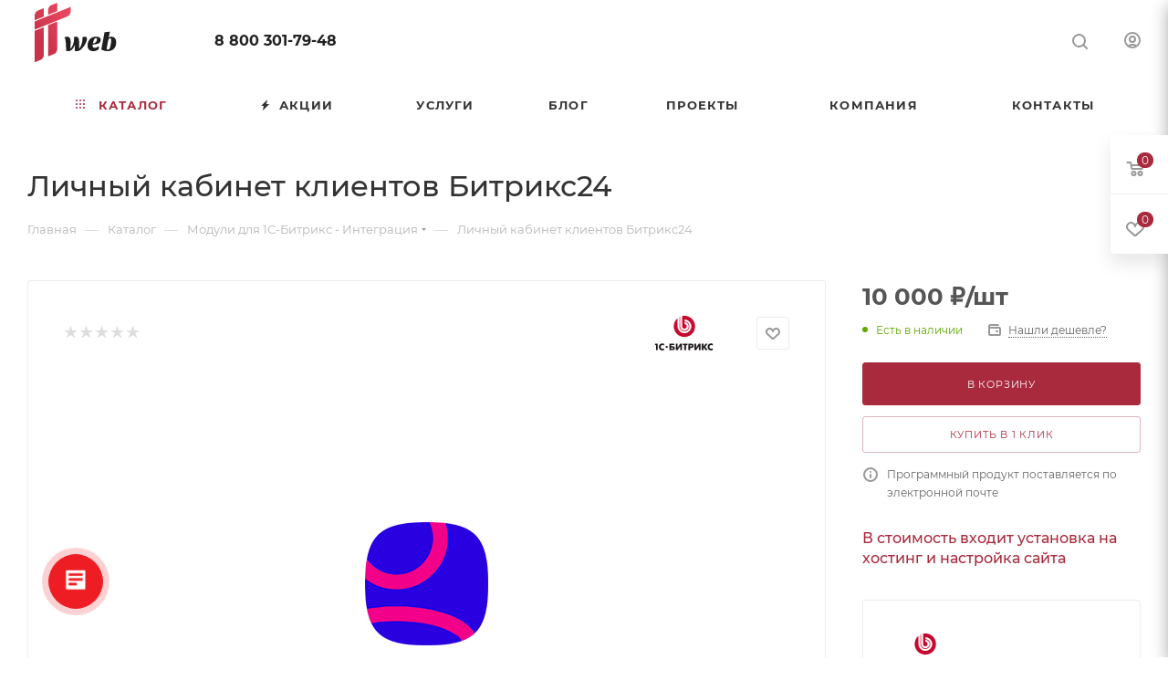

--- FILE ---
content_type: text/html; charset=UTF-8
request_url: https://site-na-bx.ru/catalog/integracija_44/lichnyy_kabinet_klientov_bitriks24/
body_size: 56349
content:
<!DOCTYPE html>
<html xmlns="http://www.w3.org/1999/xhtml" xml:lang="ru" lang="ru"  >
<head><link rel="canonical" href="https://site-na-bx.ru/catalog/integracija_44/lichnyy_kabinet_klientov_bitriks24/" />
	<title>Личный кабинет клиентов Битрикс24 - модуль для 1С-Битрикс</title>
	<meta name="viewport" content="initial-scale=1.0, width=device-width, maximum-scale=1" />
	<meta name="HandheldFriendly" content="true" />
	<meta name="yes" content="yes" />
	<meta name="apple-mobile-web-app-status-bar-style" content="black" />
	<meta name="SKYPE_TOOLBAR" content="SKYPE_TOOLBAR_PARSER_COMPATIBLE" />
	<meta http-equiv="Content-Type" content="text/html; charset=UTF-8" />
<meta name="keywords" content="интернет-магазин, заказать, купить" />
<meta name="description" content="На нашем сайте, в разделе: личный кабинет клиентов битрикс24, можно найти, купить и установить модуль для 1С-Битрикс: Личный кабинет клиентов Битрикс24. Наши специалисты подберут необходимое для Вас решение и помогут с установкой модуля или компонента." />
<link href="/bitrix/css/aspro.max/notice.css?17643942073623" rel="stylesheet"/>
<link href="/bitrix/js/ui/design-tokens/dist/ui.design-tokens.css?176439413226358" rel="stylesheet"/>
<link href="/bitrix/js/ui/fonts/opensans/ui.font.opensans.css?17643941332555" rel="stylesheet"/>
<link href="/bitrix/js/main/popup/dist/main.popup.bundle.css?176439413731694" rel="stylesheet"/>
<link href="/bitrix/templates/aspro_max/components/bitrix/catalog/main/style.css?176439413953868" rel="stylesheet"/>
<link href="/bitrix/templates/aspro_max/components/bitrix/sale.gift.main.products/main/style.css?1764394138663" rel="stylesheet"/>
<link href="/bitrix/templates/aspro_max/vendor/css/carousel/swiper/swiper-bundle.min.css?176439413814468" rel="stylesheet"/>
<link href="/bitrix/templates/aspro_max/css/slider.swiper.min.css?17643941394048" rel="stylesheet"/>
<link href="/bitrix/templates/aspro_max/css/main_slider.min.css?176439413928839" rel="stylesheet"/>
<link href="/bitrix/templates/aspro_max/css/blocks/grid-list.min.css?17643941394788" rel="stylesheet"/>
<link href="/bitrix/templates/aspro_max/css/skeleton.css?1764394139810" rel="stylesheet"/>
<link href="/bitrix/templates/aspro_max/css/conditional/ui-card.min.css?1764394139518" rel="stylesheet"/>
<link href="/bitrix/templates/aspro_max/css/video_block.min.css?1764394139374" rel="stylesheet"/>
<link href="/bitrix/components/aspro/sku.list/templates/grouper/style.css?17643941933246" rel="stylesheet"/>
<link href="/bitrix/templates/aspro_max/vendor/css/carousel/owl/owl.carousel.min.css?17643941383351" rel="stylesheet"/>
<link href="/bitrix/templates/aspro_max/vendor/css/carousel/owl/owl.theme.default.min.css?17643941381013" rel="stylesheet"/>
<link href="/bitrix/templates/aspro_max/css/detail-gallery.css?17643941398190" rel="stylesheet"/>
<link href="/bitrix/templates/aspro_max/css/bonus-system.min.css?17643941391535" rel="stylesheet"/>
<link href="/bitrix/templates/aspro_max/css/jquery.fancybox.min.css?176439413913062" rel="stylesheet"/>
<link href="/bitrix/templates/aspro_max/css/animation/animation_ext.css?17643941394934" rel="stylesheet"/>
<link href="/bitrix/templates/aspro_max/css/fonts/montserrat/css/montserrat.min.css?17643941395716" rel="stylesheet" data-template-style="true"/>
<link href="/bitrix/templates/aspro_max/css/blocks/dark-light-theme.css?17643941392595" rel="stylesheet" data-template-style="true"/>
<link href="/bitrix/templates/aspro_max/css/colored.css?17643941394203" rel="stylesheet" data-template-style="true"/>
<link href="/bitrix/templates/aspro_max/css/lite.bootstrap.css?176439413914370" rel="stylesheet" data-template-style="true"/>
<link href="/bitrix/templates/aspro_max/css/styles.css?1764394139199481" rel="stylesheet" data-template-style="true"/>
<link href="/bitrix/templates/aspro_max/css/blocks/blocks.css?176439413923521" rel="stylesheet" data-template-style="true"/>
<link href="/bitrix/templates/aspro_max/css/blocks/common.blocks/counter-state/counter-state.css?1764394139490" rel="stylesheet" data-template-style="true"/>
<link href="/bitrix/templates/aspro_max/css/menu.css?176439413985282" rel="stylesheet" data-template-style="true"/>
<link href="/bitrix/templates/aspro_max/css/catalog.css?176439413917774" rel="stylesheet" data-template-style="true"/>
<link href="/bitrix/templates/aspro_max/vendor/css/ripple.css?1764394138854" rel="stylesheet" data-template-style="true"/>
<link href="/bitrix/templates/aspro_max/css/stores.css?176439413910312" rel="stylesheet" data-template-style="true"/>
<link href="/bitrix/templates/aspro_max/css/yandex_map.css?17643941397689" rel="stylesheet" data-template-style="true"/>
<link href="/bitrix/templates/aspro_max/css/header_fixed.css?176439413912618" rel="stylesheet" data-template-style="true"/>
<link href="/bitrix/templates/aspro_max/ajax/ajax.css?1764394138326" rel="stylesheet" data-template-style="true"/>
<link href="/bitrix/templates/aspro_max/css/searchtitle.css?176439413911973" rel="stylesheet" data-template-style="true"/>
<link href="/bitrix/templates/aspro_max/css/blocks/line-block.min.css?17643941394730" rel="stylesheet" data-template-style="true"/>
<link href="/bitrix/templates/aspro_max/components/bitrix/menu/top/style.css?1764394138204" rel="stylesheet" data-template-style="true"/>
<link href="/bitrix/templates/aspro_max/css/mega_menu.css?17643941391653" rel="stylesheet" data-template-style="true"/>
<link href="/bitrix/templates/aspro_max/components/bitrix/breadcrumb/main/style.css?17643941382354" rel="stylesheet" data-template-style="true"/>
<link href="/bitrix/templates/aspro_max/css/footer.css?176439413937027" rel="stylesheet" data-template-style="true"/>
<link href="/bitrix/components/aspro/marketing.popup/templates/max/style.css?17643941939099" rel="stylesheet" data-template-style="true"/>
<link href="/bitrix/templates/aspro_max/styles.css?176439413921258" rel="stylesheet" data-template-style="true"/>
<link href="/bitrix/templates/aspro_max/template_styles.css?1764394139473367" rel="stylesheet" data-template-style="true"/>
<link href="/bitrix/templates/aspro_max/css/header.css?176439413931889" rel="stylesheet" data-template-style="true"/>
<link href="/bitrix/templates/aspro_max/css/media.css?1764394139195926" rel="stylesheet" data-template-style="true"/>
<link href="/bitrix/templates/aspro_max/css/h1-medium.css?1764394139464" rel="stylesheet" data-template-style="true"/>
<link href="/bitrix/templates/aspro_max/themes/custom_s1/theme.css?176528958854664" rel="stylesheet" data-template-style="true"/>
<link href="/bitrix/templates/aspro_max/css/widths/width-3.css?17643941394051" rel="stylesheet" data-template-style="true"/>
<link href="/bitrix/templates/aspro_max/css/fonts/font-10.css?17643941391097" rel="stylesheet" data-template-style="true"/>
<link href="/bitrix/templates/aspro_max/css/custom.css?1764569644922" rel="stylesheet" data-template-style="true"/>
<script>if(!window.BX)window.BX={};if(!window.BX.message)window.BX.message=function(mess){if(typeof mess==='object'){for(let i in mess) {BX.message[i]=mess[i];} return true;}};</script>
<script>(window.BX||top.BX).message({"JS_CORE_LOADING":"Загрузка...","JS_CORE_NO_DATA":"- Нет данных -","JS_CORE_WINDOW_CLOSE":"Закрыть","JS_CORE_WINDOW_EXPAND":"Развернуть","JS_CORE_WINDOW_NARROW":"Свернуть в окно","JS_CORE_WINDOW_SAVE":"Сохранить","JS_CORE_WINDOW_CANCEL":"Отменить","JS_CORE_WINDOW_CONTINUE":"Продолжить","JS_CORE_H":"ч","JS_CORE_M":"м","JS_CORE_S":"с","JSADM_AI_HIDE_EXTRA":"Скрыть лишние","JSADM_AI_ALL_NOTIF":"Показать все","JSADM_AUTH_REQ":"Требуется авторизация!","JS_CORE_WINDOW_AUTH":"Войти","JS_CORE_IMAGE_FULL":"Полный размер"});</script>
<script src="/bitrix/js/main/core/core.js?1768484801537531"></script>
<script>BX.Runtime.registerExtension({"name":"main.core","namespace":"BX","loaded":true});</script>
<script>BX.setJSList(["\/bitrix\/js\/main\/core\/core_ajax.js","\/bitrix\/js\/main\/core\/core_promise.js","\/bitrix\/js\/main\/polyfill\/promise\/js\/promise.js","\/bitrix\/js\/main\/loadext\/loadext.js","\/bitrix\/js\/main\/loadext\/extension.js","\/bitrix\/js\/main\/polyfill\/promise\/js\/promise.js","\/bitrix\/js\/main\/polyfill\/find\/js\/find.js","\/bitrix\/js\/main\/polyfill\/includes\/js\/includes.js","\/bitrix\/js\/main\/polyfill\/matches\/js\/matches.js","\/bitrix\/js\/ui\/polyfill\/closest\/js\/closest.js","\/bitrix\/js\/main\/polyfill\/fill\/main.polyfill.fill.js","\/bitrix\/js\/main\/polyfill\/find\/js\/find.js","\/bitrix\/js\/main\/polyfill\/matches\/js\/matches.js","\/bitrix\/js\/main\/polyfill\/core\/dist\/polyfill.bundle.js","\/bitrix\/js\/main\/core\/core.js","\/bitrix\/js\/main\/polyfill\/intersectionobserver\/js\/intersectionobserver.js","\/bitrix\/js\/main\/lazyload\/dist\/lazyload.bundle.js","\/bitrix\/js\/main\/polyfill\/core\/dist\/polyfill.bundle.js","\/bitrix\/js\/main\/parambag\/dist\/parambag.bundle.js"]);
</script>
<script>BX.Runtime.registerExtension({"name":"pull.protobuf","namespace":"BX","loaded":true});</script>
<script>BX.Runtime.registerExtension({"name":"rest.client","namespace":"window","loaded":true});</script>
<script>(window.BX||top.BX).message({"pull_server_enabled":"Y","pull_config_timestamp":1764147661,"shared_worker_allowed":"Y","pull_guest_mode":"N","pull_guest_user_id":0,"pull_worker_mtime":1764394134});(window.BX||top.BX).message({"PULL_OLD_REVISION":"Для продолжения корректной работы с сайтом необходимо перезагрузить страницу."});</script>
<script>BX.Runtime.registerExtension({"name":"pull.client","namespace":"BX","loaded":true});</script>
<script>BX.Runtime.registerExtension({"name":"pull","namespace":"window","loaded":true});</script>
<script>BX.Runtime.registerExtension({"name":"aspro_logo","namespace":"window","loaded":true});</script>
<script>(window.BX||top.BX).message({"NOTICE_ADDED2CART":"В корзине","NOTICE_CLOSE":"Закрыть","NOTICE_MORE":"и ещё #COUNT# #PRODUCTS#","NOTICE_PRODUCT0":"товаров","NOTICE_PRODUCT1":"товар","NOTICE_PRODUCT2":"товара","NOTICE_ADDED2DELAY":"В отложенных","NOTICE_ADDED2COMPARE":"В сравнении","NOTICE_ERROR":"Ошибка","NOTICE_REQUEST_ERROR":"Ошибка запроса","NOTICE_AUTHORIZED":"Вы успешно авторизовались","NOTICE_ADDED2FAVORITE":"В избранном","NOTICE_ADDED2SUBSCRIBE":"Вы подписались","NOTICE_REMOVED_FROM_COMPARE":"Удалено из сравнения","NOTICE_REMOVED_FROM_FAVORITE":"Удалено из избранного","NOTICE_REMOVED_FROM_SUBSCRIBE":"Удалено из подписки"});</script>
<script>BX.Runtime.registerExtension({"name":"aspro_notice","namespace":"window","loaded":true});</script>
<script>(window.BX||top.BX).message({"CT_BST_SEARCH_BUTTON2":"Найти","SEARCH_IN_SITE_FULL":"По всему сайту","SEARCH_IN_SITE":"Везде","SEARCH_IN_CATALOG_FULL":"По каталогу","SEARCH_IN_CATALOG":"Каталог"});</script>
<script>BX.Runtime.registerExtension({"name":"aspro_searchtitle","namespace":"window","loaded":true});</script>
<script>BX.Runtime.registerExtension({"name":"aspro_line_block","namespace":"window","loaded":true});</script>
<script>BX.Runtime.registerExtension({"name":"aspro_mega_menu","namespace":"window","loaded":true});</script>
<script>BX.Runtime.registerExtension({"name":"ui.design-tokens","namespace":"window","loaded":true});</script>
<script>BX.Runtime.registerExtension({"name":"ui.fonts.opensans","namespace":"window","loaded":true});</script>
<script>BX.Runtime.registerExtension({"name":"main.popup","namespace":"BX.Main","loaded":true});</script>
<script>BX.Runtime.registerExtension({"name":"popup","namespace":"window","loaded":true});</script>
<script>BX.Runtime.registerExtension({"name":"aspro_swiper_init","namespace":"window","loaded":true});</script>
<script>BX.Runtime.registerExtension({"name":"aspro_swiper","namespace":"window","loaded":true});</script>
<script type="extension/settings" data-extension="currency.currency-core">{"region":"ru"}</script>
<script>BX.Runtime.registerExtension({"name":"currency.currency-core","namespace":"BX.Currency","loaded":true});</script>
<script>BX.Runtime.registerExtension({"name":"currency","namespace":"window","loaded":true});</script>
<script>BX.Runtime.registerExtension({"name":"aspro_swiper_main_styles","namespace":"window","loaded":true});</script>
<script>BX.Runtime.registerExtension({"name":"aspro_swiper_events","namespace":"window","loaded":true});</script>
<script>BX.Runtime.registerExtension({"name":"aspro_hash_location","namespace":"window","loaded":true});</script>
<script>BX.Runtime.registerExtension({"name":"aspro_tabs_history","namespace":"window","loaded":true});</script>
<script>BX.Runtime.registerExtension({"name":"aspro_countdown","namespace":"window","loaded":true});</script>
<script>BX.Runtime.registerExtension({"name":"aspro_grid-list","namespace":"window","loaded":true});</script>
<script>BX.Runtime.registerExtension({"name":"aspro_video_inline_appear","namespace":"window","loaded":true});</script>
<script>BX.Runtime.registerExtension({"name":"aspro_skeleton","namespace":"window","loaded":true});</script>
<script>BX.Runtime.registerExtension({"name":"aspro_ui-card","namespace":"window","loaded":true});</script>
<script>BX.Runtime.registerExtension({"name":"aspro_video_block","namespace":"window","loaded":true});</script>
<script>BX.Runtime.registerExtension({"name":"aspro_owl_carousel","namespace":"window","loaded":true});</script>
<script>BX.Runtime.registerExtension({"name":"aspro_catalog_element","namespace":"window","loaded":true});</script>
<script>BX.Runtime.registerExtension({"name":"aspro_detail_gallery","namespace":"window","loaded":true});</script>
<script>BX.Runtime.registerExtension({"name":"aspro_bonus_system","namespace":"window","loaded":true});</script>
<script>BX.Runtime.registerExtension({"name":"aspro_fancybox","namespace":"window","loaded":true});</script>
<script>BX.Runtime.registerExtension({"name":"aspro_animation_ext","namespace":"window","loaded":true});</script>
<script>(window.BX||top.BX).message({"LANGUAGE_ID":"ru","FORMAT_DATE":"DD.MM.YYYY","FORMAT_DATETIME":"DD.MM.YYYY HH:MI:SS","COOKIE_PREFIX":"BITRIX_SM","SERVER_TZ_OFFSET":"10800","UTF_MODE":"Y","SITE_ID":"s1","SITE_DIR":"\/","USER_ID":"","SERVER_TIME":1769284414,"USER_TZ_OFFSET":0,"USER_TZ_AUTO":"Y","bitrix_sessid":"f60a43adf0a3c7bfddd4404ccec11f72"});</script>

<script src="/bitrix/js/pull/protobuf/protobuf.js?1764394134274055"></script>
<script src="/bitrix/js/pull/protobuf/model.js?176439413470928"></script>
<script src="/bitrix/js/rest/client/rest.client.js?176439413117414"></script>
<script src="/bitrix/js/pull/client/pull.client.js?176439413483861"></script>
<script src="/bitrix/js/main/ajax.js?176439413535509"></script>
<script src="/bitrix/js/aspro.max/notice.js?176439413428165"></script>
<script src="/bitrix/js/main/popup/dist/main.popup.bundle.js?1768484801120171"></script>
<script src="/bitrix/js/currency/currency-core/dist/currency-core.bundle.js?17643941348800"></script>
<script src="/bitrix/js/currency/core_currency.js?17643941341181"></script>
<script>void 0===BX.Aspro?.Captcha&&(BX.namespace("Aspro.Captcha"),(()=>{const e="captchaApiLoader";let t={};BX.Aspro.Captcha=new class{constructor(){}get options(){return JSON.parse(JSON.stringify(t.options))}get params(){let e=t.options.params;return JSON.parse(JSON.stringify(e))}get key(){return t.options.key}get hl(){return t.options.params.hl}get type(){return t.options.type}isYandexSmartCaptcha(){return"ya.smartcaptcha"==this.type}isGoogleRecaptcha(){return!this.isYandexSmartCaptcha()}isGoogleRecaptcha3(){return this.isGoogleRecaptcha()&&3==t.options.ver}isInvisible(){return this.isYandexSmartCaptcha()?t.options.params.invisible:this.isGoogleRecaptcha()&&!this.isGoogleRecaptcha3()?"invisible"==t.options.params.size:void 0}get className(){return this.isYandexSmartCaptcha()?"smart-captcha":this.isGoogleRecaptcha()?"g-recaptcha":""}get selector(){return"."+this.className}get clientResponseSelector(){return this.isYandexSmartCaptcha()?'[name="smart-token"]':this.isGoogleRecaptcha()?".g-recaptcha-response":""}get api(){return this.isYandexSmartCaptcha()?window.smartCaptcha||null:this.isGoogleRecaptcha()&&window.grecaptcha||null}getApiResponse(e){return void 0!==e?this.api.getResponse(e):""}init(e){t.options||(t.options="object"==typeof e&&e?e:{},window.onLoadCaptcha=window.onLoadCaptcha||this.onLoad.bind(this),window.renderCaptcha=window.renderCaptcha||this.render.bind(this),window.onPassedCaptcha=window.onPassedCaptcha||this.onPassed.bind(this),window.renderRecaptchaById=window.renderRecaptchaById||window.renderCaptcha,this.isYandexSmartCaptcha()&&(window.asproRecaptcha=t.options),this.isGoogleRecaptcha()&&(window.asproRecaptcha.params={sitekey:t.options.key,recaptchaLang:t.options.params.hl,callback:t.options.params.callback},this.isGoogleRecaptcha3()||(window.asproRecaptcha.params.recaptchaSize=t.options.params.size,window.asproRecaptcha.params.recaptchaColor=t.options.params.theme,window.asproRecaptcha.params.recaptchaLogoShow=t.options.params.showLogo,window.asproRecaptcha.params.recaptchaBadge=t.options.params.badge)))}load(){return t.loadPromise=t.loadPromise||new Promise(((a,s)=>{try{if(t.onResolveLoadPromise=()=>{a()},document.getElementById(e))throw"Another Api loader already exists";let s=document.createElement("script");s.id=e,this.isYandexSmartCaptcha()?s.src="https://smartcaptcha.yandexcloud.net/captcha.js?render=onload&onload=onLoadCaptcha":s.src="//www.google.com/recaptcha/api.js?hl="+this.hl+"&onload=onLoadCaptcha&render="+(this.isGoogleRecaptcha3()?this.key:"explicit"),document.head.appendChild(s)}catch(e){s(e)}})),t.loadPromise}onLoad(){"function"==typeof t.onResolveLoadPromise&&t.onResolveLoadPromise()}validate(e){if(e){let t=e.closest("form")?.querySelector(this.selector);if(t){let e=t.getAttribute("data-widgetid");if(void 0!==e)return""!=this.getApiResponse(e)}}return!0}onPassed(e){e&&document.querySelectorAll(this.selector).forEach((t=>{let a=t.getAttribute("data-widgetid");if(void 0!==a){if(this.getApiResponse(a)==e){let a=t.closest("form");if(a)if(this.isInvisible()){let t=this.clientResponseSelector;a.querySelector(t)&&!a.querySelector(t).value&&(a.querySelector(t).value=e),document.querySelectorAll('iframe[src*="recaptcha"]').forEach((e=>{let t=e.parentElement?.parentElement;t&&(t.classList.contains("grecaptcha-badge")||(t.style.width="100%"))})),"one_click_buy_form"==a.getAttribute("id")?BX.submit(BX("one_click_buy_form")):"form_comment"==a.getAttribute("name")?BX.submit(BX("form_comment")):-1!==a.getAttribute("id")?.indexOf("auth-page-form")?BX.submit(a):a.submit()}else this.Replacer.addValidationInput(a),a.querySelector("input.recaptcha")&&this.api&&$(a.querySelector("input.recaptcha")).valid()}}}))}onSubmit(e){return new Promise(((t,a)=>{try{if("object"==typeof e&&e&&e.form&&this.api){let a=e.form.querySelector(this.selector);if(a){let s=a.getAttribute("data-widgetid");if(void 0!==s){let a=this.clientResponseSelector;e.form.querySelector(a)&&!e.form.querySelector(a).value&&(e.form.closest(".form")&&e.form.closest(".form").classList.add("sending"),this.isInvisible()?(this.api.execute(s),t(!1)):this.isGoogleRecaptcha3()&&(this.api.execute(this.key,{action:"maxscore"}).then((t=>{e.form.querySelector(a).value=t,"one_click_buy_form"==e.form.getAttribute("id")?BX.submit(BX("one_click_buy_form")):"form_comment"==e.form.getAttribute("name")?BX.submit(BX("form_comment")):-1!==e.form.getAttribute("id")?.indexOf("auth-page-form")?BX.submit(e.form):e.form.submit()})),t(!1)))}}}t(!0)}catch(e){a(e)}}))}render(e){return new Promise(((t,a)=>{this.load().then((()=>{try{if(!this.api)throw"Captcha api not loaded";const a=a=>{if(!a.classList.contains(this.className))throw"Node is not a captcha #"+e;let s;this.isGoogleRecaptcha3()?(a.innerHTML='<textarea class="g-recaptcha-response" style="display:none;resize:0;" name="g-recaptcha-response"></textarea>',t(a)):(a.children.length&&t(a),s=this.api.render(a,this.params),a.setAttribute("data-widgetid",s),t(a))};let s=document.getElementById(e);if(s)a(s);else{let t=0;const o=setInterval((()=>{if(s=document.getElementById(e),s)clearInterval(o),a(s);else if(++t>=10)throw clearInterval(o),"Captcha not finded #"+e}),100)}}catch(e){a(e)}})).catch((e=>{a(e)}))}))}reset(){(this.isGoogleRecaptcha()||this.isYandexSmartCaptcha())&&this.api.reset()}};BX.Aspro.Captcha.Replacer=new class{constructor(){this.bindEvents()}bindEvents(){BX.addCustomEvent(window,"onRenderCaptcha",BX.proxy(this.replace,this)),BX.addCustomEvent(window,"onAjaxSuccess",BX.proxy(this.replace,this))}replace(e){try{this.fixExists();let e=this.getForms();for(let t=0;t<e.length;++t){let a=e[t];this.hideLabel(a),this.removeReload(a),BX.Aspro.Captcha.isGoogleRecaptcha3()&&this.hideRow(a),BX.Aspro.Captcha.isGoogleRecaptcha3()||BX.Aspro.Captcha.isInvisible()||this.addValidationInput(a);let s=this.getInputs(a);for(let e=0;e<s.length;++e)this.replaceInput(s[e]);let o=this.getImages(a);for(let e=0;e<o.length;++e)this.hideImage(o[e])}return!0}catch(e){return!1}}fixExists(){let e=document.getElementsByClassName(BX.Aspro.Captcha.className);if(e.length)for(let t=0;t<e.length;++t){let a=e[t],s=a.id;if("string"==typeof s&&0!==s.length){let e=a.closest("form");if(e&&(this.hideLabel(e),this.removeReload(e),BX.Aspro.Captcha.isGoogleRecaptcha()&&BX.Aspro.Captcha.isGoogleRecaptcha3()&&this.hideRow(e),BX.Aspro.Captcha.isGoogleRecaptcha3()||BX.Aspro.Captcha.isInvisible()||this.addValidationInput(e),BX.Aspro.Captcha.isYandexSmartCaptcha()||!BX.Aspro.Captcha.isGoogleRecaptcha3())){let e=a.closest(".captcha-row");e&&(BX.Aspro.Captcha.isYandexSmartCaptcha()?BX.Aspro.Captcha.isInvisible()&&e.classList.add((BX.Aspro.Captcha.params.hideShield,"n"),BX.Aspro.Captcha.params.shieldPosition):e.classList.add("logo_captcha_"+BX.Aspro.Captcha.params.showLogo,window.BX.Aspro.Captcha.params.badge),BX.Aspro.Captcha.isInvisible()&&e.classList.add("invisible"),e.querySelector(".captcha_image")?.classList.add("recaptcha_tmp_img"),e.querySelector(".captcha_input")?.classList.add("recaptcha_text"))}}}}getForms(){let e=[],t=this.getInputs();for(let a=0;a<t.length;++a){let s=t[a].closest("form");s&&e.push(s)}return e}getInputs(e=null){let t=[];return(e=e||document).querySelectorAll('form input[name="captcha_word"]').forEach((e=>{t.push(e)})),t}getImages(e=null){let t=[];return(e=e||document).querySelectorAll("img[src]").forEach((e=>{(/\/bitrix\/tools\/captcha.php\?(captcha_code|captcha_sid)=[^>]*?/i.test(e.src)||"captcha"===e.id)&&t.push(e)})),t}replaceInput(e){if(!e)return;let t="recaptcha-dynamic-"+(new Date).getTime();if(null!==document.getElementById(t)){let e=!1,a=null,s=65535;do{a=Math.floor(Math.random()*s),e=null!==document.getElementById(t+a)}while(e);t+=a}let a=document.createElement("div");a.id=t,a.className=BX.Aspro.Captcha.className,a.setAttribute("data-sitekey",BX.Aspro.Captcha.key),e.parentNode&&(e.parentNode.classList.add("recaptcha_text"),e.parentNode.replaceChild(a,e)),BX.Aspro.Captcha.render(t)}hideImage(e){if(!e)return;e.style.display="none";e.setAttribute("src","[data-uri]"),e.parentNode&&e.parentNode.classList.add("recaptcha_tmp_img")}hideLabel(e=null){(e=e||document).querySelectorAll(".captcha-row label:not(.error)").forEach((e=>{e.style.display="none"}))}removeReload(e=null){(e=e||document).querySelectorAll(".captcha-row .refresh").forEach((e=>{e.remove()})),e.querySelectorAll(".captcha_reload").forEach((e=>{e.remove()}))}hideRow(e=null){(e=e||document).querySelectorAll(".captcha-row").forEach((e=>{e.style.display="none"}))}addValidationInput(e=null){(e=e||document).querySelectorAll(".captcha-row").forEach((e=>{e.querySelector("input.recaptcha")||e.appendChild(BX.create({tag:"input",attrs:{type:"text",class:"recaptcha"},html:""}))}))}}})());</script>
<script>window['asproRecaptcha'] = {"type":"g.recaptcha","key":"6LcTkicUAAAAAGLyZLQEh5B2VU9fvx4qZr1_9O7_","ver":"2","params":{"sitekey":"6LcTkicUAAAAAGLyZLQEh5B2VU9fvx4qZr1_9O7_","hl":"ru","callback":"onPassedCaptcha","theme":"light","showLogo":"y","size":"normal","badge":"bottomright"}};</script><script>BX.Aspro.Captcha.init({"type":"g.recaptcha","key":"6LcTkicUAAAAAGLyZLQEh5B2VU9fvx4qZr1_9O7_","ver":"2","params":{"sitekey":"6LcTkicUAAAAAGLyZLQEh5B2VU9fvx4qZr1_9O7_","hl":"ru","callback":"onPassedCaptcha","theme":"light","showLogo":"y","size":"normal","badge":"bottomright"}});</script>
<script>
					(function () {
						"use strict";
						var counter = function ()
						{
							var cookie = (function (name) {
								var parts = ("; " + document.cookie).split("; " + name + "=");
								if (parts.length == 2) {
									try {return JSON.parse(decodeURIComponent(parts.pop().split(";").shift()));}
									catch (e) {}
								}
							})("BITRIX_CONVERSION_CONTEXT_s1");
							if (cookie && cookie.EXPIRE >= BX.message("SERVER_TIME"))
								return;
							var request = new XMLHttpRequest();
							request.open("POST", "/bitrix/tools/conversion/ajax_counter.php", true);
							request.setRequestHeader("Content-type", "application/x-www-form-urlencoded");
							request.send(
								"SITE_ID="+encodeURIComponent("s1")+
								"&sessid="+encodeURIComponent(BX.bitrix_sessid())+
								"&HTTP_REFERER="+encodeURIComponent(document.referrer)
							);
						};
						if (window.frameRequestStart === true)
							BX.addCustomEvent("onFrameDataReceived", counter);
						else
							BX.ready(counter);
					})();
				</script>
<script>BX.message({'PORTAL_WIZARD_NAME':'Аспро: Максимум - интернет-магазин','PORTAL_WIZARD_DESC':'Аспро: Максимум - интернет магазин с поддержкой современных технологий: BigData, композитный сайт, фасетный поиск, адаптивная верстка','ASPRO_MAX_MOD_INST_OK':'Поздравляем, модуль «Аспро: Максимум - интернет-магазин» успешно установлен!<br />\nДля установки готового сайта, пожалуйста перейдите <a href=\'/bitrix/admin/wizard_list.php?lang=ru\'>в список мастеров<\/a> <br />и выберите пункт «Установить» в меню мастера aspro:max','ASPRO_MAX_MOD_UNINST_OK':'Удаление модуля успешно завершено','ASPRO_MAX_SCOM_INSTALL_NAME':'Аспро: Максимум - интернет-магазин','ASPRO_MAX_SCOM_INSTALL_DESCRIPTION':'Мастер создания интернет-магазина «Аспро: Максимум - интернет-магазин»','ASPRO_MAX_SCOM_INSTALL_TITLE':'Установка модуля \"Аспро: Максимум\"','ASPRO_MAX_SCOM_UNINSTALL_TITLE':'Удаление модуля \"Аспро: Максимум\"','ASPRO_MAX_SPER_PARTNER':'Аспро','ASPRO_MAX_PARTNER_URI':'http://www.aspro.ru','OPEN_WIZARDS_LIST':'Открыть список мастеров','ASPRO_MAX_INSTALL_SITE':'Установить готовый сайт','PHONE':'Телефон','FAST_VIEW':'Быстрый просмотр','TABLES_SIZE_TITLE':'Подбор размера','SOCIAL':'Социальные сети','DESCRIPTION':'Описание магазина','ITEMS':'Товары','LOGO':'Логотип','REGISTER_INCLUDE_AREA':'Текст о регистрации','AUTH_INCLUDE_AREA':'Текст об авторизации','FRONT_IMG':'Изображение компании','EMPTY_CART':'пуста','CATALOG_VIEW_MORE':'... Показать все','CATALOG_VIEW_LESS':'... Свернуть','JS_REQUIRED':'Заполните это поле','JS_FORMAT':'Неверный формат','JS_FILE_EXT':'Недопустимое расширение файла','JS_PASSWORD_COPY':'Пароли не совпадают','JS_PASSWORD_LENGTH':'Минимум 6 символов','JS_ERROR':'Неверно заполнено поле','JS_FILE_SIZE':'Максимальный размер 5мб','JS_FILE_BUTTON_NAME':'Выберите файл','JS_FILE_DEFAULT':'Прикрепите файл','JS_DATE':'Некорректная дата','JS_DATETIME':'Некорректная дата/время','JS_REQUIRED_LICENSES':'Согласитесь с условиями','JS_REQUIRED_OFFER':'Согласитесь с условиями','LICENSE_PROP':'Согласие на обработку персональных данных','LOGIN_LEN':'Введите минимум {0} символа','FANCY_CLOSE':'Закрыть','FANCY_NEXT':'Следующий','FANCY_PREV':'Предыдущий','TOP_AUTH_REGISTER':'Регистрация','CALLBACK':'Заказать звонок','ASK':'Задать вопрос','REVIEW':'Оставить отзыв','S_CALLBACK':'Заказать звонок','UNTIL_AKC':'До конца акции','TITLE_QUANTITY_BLOCK':'Остаток','TITLE_QUANTITY':'шт','TOTAL_SUMM_ITEM':'Общая стоимость ','SUBSCRIBE_SUCCESS':'Вы успешно подписались','RECAPTCHA_TEXT':'Подтвердите, что вы не робот','JS_RECAPTCHA_ERROR':'Пройдите проверку','COUNTDOWN_SEC':'сек','COUNTDOWN_MIN':'мин','COUNTDOWN_HOUR':'час','COUNTDOWN_DAY0':'дн','COUNTDOWN_DAY1':'дн','COUNTDOWN_DAY2':'дн','COUNTDOWN_WEAK0':'Недель','COUNTDOWN_WEAK1':'Неделя','COUNTDOWN_WEAK2':'Недели','COUNTDOWN_MONTH0':'Месяцев','COUNTDOWN_MONTH1':'Месяц','COUNTDOWN_MONTH2':'Месяца','COUNTDOWN_YEAR0':'Лет','COUNTDOWN_YEAR1':'Год','COUNTDOWN_YEAR2':'Года','COUNTDOWN_COMPACT_SEC':'с','COUNTDOWN_COMPACT_MIN':'м','COUNTDOWN_COMPACT_HOUR':'ч','COUNTDOWN_COMPACT_DAY':'д','COUNTDOWN_COMPACT_WEAK':'н','COUNTDOWN_COMPACT_MONTH':'м','COUNTDOWN_COMPACT_YEAR0':'л','COUNTDOWN_COMPACT_YEAR1':'г','CATALOG_PARTIAL_BASKET_PROPERTIES_ERROR':'Заполнены не все свойства у добавляемого товара','CATALOG_EMPTY_BASKET_PROPERTIES_ERROR':'Выберите свойства товара, добавляемые в корзину в параметрах компонента','CATALOG_ELEMENT_NOT_FOUND':'Элемент не найден','ERROR_ADD2BASKET':'Ошибка добавления товара в корзину','CATALOG_SUCCESSFUL_ADD_TO_BASKET':'Успешное добавление товара в корзину','ERROR_BASKET_TITLE':'Ошибка корзины','ERROR_BASKET_PROP_TITLE':'Выберите свойства, добавляемые в корзину','ERROR_BASKET_BUTTON':'Выбрать','BASKET_TOP':'Корзина в шапке','ERROR_ADD_DELAY_ITEM':'Ошибка отложенной корзины','VIEWED_TITLE':'Ранее вы смотрели','VIEWED_BEFORE':'Ранее вы смотрели','BEST_TITLE':'Лучшие предложения','CT_BST_SEARCH_BUTTON':'Поиск','CT_BST_SEARCH2_BUTTON':'Найти','BASKET_PRINT_BUTTON':'Распечатать','BASKET_CLEAR_ALL_BUTTON':'Очистить','BASKET_QUICK_ORDER_BUTTON':'Быстрый заказ','BASKET_CONTINUE_BUTTON':'Продолжить покупки','BASKET_ORDER_BUTTON':'Оформить заказ','SHARE_BUTTON':'Поделиться','BASKET_CHANGE_TITLE':'Ваш заказ','BASKET_CHANGE_LINK':'Изменить','MORE_INFO_SKU':'Купить','FROM':'от','BEFORE':'до','TITLE_BLOCK_VIEWED_NAME':'Ранее вы смотрели','T_BASKET':'Корзина','FILTER_EXPAND_VALUES':'Показать все','FILTER_HIDE_VALUES':'Свернуть','FULL_ORDER':'Полный заказ','CUSTOM_COLOR_CHOOSE':'Выбрать','CUSTOM_COLOR_CANCEL':'Отмена','S_MOBILE_MENU':'Меню','MAX_T_MENU_BACK':'Назад','MAX_T_MENU_CALLBACK':'Обратная связь','MAX_T_MENU_CONTACTS_TITLE':'Будьте на связи','SEARCH_TITLE':'Поиск','SEARCH_VALUES_EMPTY_TITLE':'Ничего не нашлось','SOCIAL_TITLE':'Оставайтесь на связи','HEADER_SCHEDULE':'Время работы','SEO_TEXT':'SEO описание','COMPANY_IMG':'Картинка компании','COMPANY_TEXT':'Описание компании','CONFIG_SAVE_SUCCESS':'Настройки сохранены','CONFIG_SAVE_FAIL':'Ошибка сохранения настроек','ITEM_ECONOMY':'Экономия','ITEM_ARTICLE':'Артикул: ','JS_FORMAT_ORDER':'имеет неверный формат','JS_BASKET_COUNT_TITLE':'В корзине товаров на SUMM','POPUP_VIDEO':'Видео','POPUP_GIFT_TEXT':'Нашли что-то особенное? Намекните другу о подарке!','ORDER_FIO_LABEL':'Ф.И.О.','ORDER_PHONE_LABEL':'Телефон','PHONE_AUTH':'Войти по телефону','ORDER_REGISTER_BUTTON':'Регистрация','PRICES_TYPE':'Варианты цен','FILTER_HELPER_VALUES':' знач.','SHOW_MORE_SCU_MAIN':'Еще #COUNT#','SHOW_MORE_SCU_1':'предложение','SHOW_MORE_SCU_2':'предложения','SHOW_MORE_SCU_3':'предложений','PARENT_ITEM_NOT_FOUND':'Не найден основной товар для услуги в корзине. Обновите страницу и попробуйте снова.','INVALID_NUMBER':'Неверный номер','INVALID_COUNTRY_CODE':'Неверный код страны','TOO_SHORT':'Номер слишком короткий','TOO_LONG':'Номер слишком длинный','FORM_REQUIRED_FIELDS':'обязательные поля'})</script>
<link href="/bitrix/templates/aspro_max/css/critical.css?176439413933" data-skip-moving="true" rel="stylesheet">
<meta name="theme-color" content="#a92a3d">
<style>:root{--theme-base-color: #a92a3d;--theme-base-opacity-color: #a92a3d1a;--theme-base-color-hue:351;--theme-base-color-saturation:60%;--theme-base-color-lightness:41%;}</style>
<style>html {--theme-page-width: 1348px;--theme-page-width-padding: 30px}</style>
<script src="/bitrix/templates/aspro_max/js/observer.js" async defer></script>
<link href="/bitrix/templates/aspro_max/css/print.css?176439413923591" data-template-style="true" rel="stylesheet" media="print">
                    <script src="/bitrix/templates/aspro_max/js/app.js?17643941385512"></script>
                    <script data-skip-moving="true" src="/bitrix/js/main/jquery/jquery-3.6.0.min.js"></script>
                    <script data-skip-moving="true" src="/bitrix/templates/aspro_max/js/speed.min.js?=1764394138"></script>
<link rel="shortcut icon" href="/favicon.png" type="image/png" />
<link rel="apple-touch-icon" sizes="180x180" href="/include/apple-touch-icon.png" />
<meta property="og:description" content="На нашем сайте, в разделе: личный кабинет клиентов битрикс24, можно найти, купить и установить модуль для 1С-Битрикс: Личный кабинет клиентов Битрикс24. Наши специалисты подберут необходимое для Вас решение и помогут с установкой модуля или компонента." />
<meta property="og:image" content="https://site-na-bx.ru/upload/iblock/d77/i376wudpzlmz8n3g1a22dgppkrmf7jzp.png" />
<link rel="image_src" href="https://site-na-bx.ru/upload/iblock/d77/i376wudpzlmz8n3g1a22dgppkrmf7jzp.png"  />
<meta property="og:title" content="Личный кабинет клиентов Битрикс24 - модуль для 1С-Битрикс" />
<meta property="og:type" content="website" />
<meta property="og:url" content="https://site-na-bx.ru/catalog/integracija_44/lichnyy_kabinet_klientov_bitriks24/" />
<script src="/bitrix/templates/aspro_max/js/fetch/bottom_panel.js?1764394138771" defer=""></script>

<script src="/bitrix/templates/aspro_max/js/lite.bootstrap.js?176439413819575"></script>
<script src="/bitrix/templates/aspro_max/js/jquery.actual.min.js?17643941381251"></script>
<script src="/bitrix/templates/aspro_max/vendor/js/ripple.js?17643941384702"></script>
<script src="/bitrix/templates/aspro_max/js/browser.js?17643941381032"></script>
<script src="/bitrix/templates/aspro_max/vendor/js/sticky-sidebar.js?176439413825989"></script>
<script src="/bitrix/templates/aspro_max/js/jquery.alphanumeric.js?17643941381972"></script>
<script src="/bitrix/templates/aspro_max/js/jquery.cookie.js?17643941383066"></script>
<script src="/bitrix/templates/aspro_max/js/mobile.js?176439413828083"></script>
<script src="/bitrix/templates/aspro_max/js/main.js?1764394138302643"></script>
<script src="/bitrix/templates/aspro_max/js/blocks/blocks.js?17643941387489"></script>
<script src="/bitrix/templates/aspro_max/js/logo.min.js?17643941383490"></script>
<script src="/bitrix/templates/aspro_max/js/autoload/dropdown-product.js?17643941381625"></script>
<script src="/bitrix/templates/aspro_max/js/autoload/item-action.js?176439413820332"></script>
<script src="/bitrix/templates/aspro_max/js/autoload/select_offer_load.js?17643941381192"></script>
<script src="/bitrix/components/bitrix/search.title/script.js?176848473910573"></script>
<script src="/bitrix/templates/aspro_max/components/bitrix/search.title/mega_menu/script.js?176439413810679"></script>
<script src="/bitrix/templates/aspro_max/js/searchtitle.js?17643941381367"></script>
<script src="/bitrix/templates/aspro_max/components/bitrix/menu/top/script.js?176439413836"></script>
<script src="/bitrix/templates/aspro_max/js/mega_menu.js?17643941381064"></script>
<script src="/bitrix/templates/aspro_max/components/bitrix/menu/bottom/script.js?1764394138789"></script>
<script src="/bitrix/templates/aspro_max/components/bitrix/search.title/fixed/script.js?176439413810790"></script>
<script src="/bitrix/templates/aspro_max/js/custom.js?1764394138100"></script>
<script src="/bitrix/templates/aspro_max/components/bitrix/catalog/main/script.js?176439413920712"></script>
<script src="/bitrix/templates/aspro_max/components/bitrix/catalog.element/main/script.js?176439413911126"></script>
<script src="/bitrix/templates/aspro_max/components/bitrix/sale.prediction.product.detail/main/script.js?1764394139579"></script>
<script src="/bitrix/templates/aspro_max/components/bitrix/sale.gift.product/main/script.js?176439413849315"></script>
<script src="/bitrix/templates/aspro_max/components/bitrix/sale.gift.main.products/main/script.js?17643941384955"></script>
<script src="/bitrix/templates/aspro_max/js/slider.swiper.min.js?17643941381765"></script>
<script src="/bitrix/templates/aspro_max/vendor/js/carousel/swiper/swiper-bundle.min.js?1764394138158093"></script>
<script src="/bitrix/templates/aspro_max/js/slider.swiper.galleryEvents.min.js?17643941381580"></script>
<script src="/bitrix/templates/aspro_max/js/hash_location.js?1764394138995"></script>
<script src="/bitrix/templates/aspro_max/js/tabs_history.js?17643941382216"></script>
<script src="/bitrix/templates/aspro_max/js/countdown.js?1764394138620"></script>
<script src="/bitrix/templates/aspro_max/js/video_inline_appear.min.js?1764394138408"></script>
<script src="/bitrix/components/aspro/sku.list/templates/grouper/script.js?17643941932631"></script>
<script src="/bitrix/templates/aspro_max/js/jquery.history.js?176439413821571"></script>
<script src="/bitrix/templates/aspro_max/vendor/js/carousel/owl/owl.carousel.min.js?176439413844743"></script>
<script src="/bitrix/templates/aspro_max/js/catalog_element.min.js?1764394138802"></script>
<script src="/bitrix/templates/aspro_max/js/jquery.fancybox.min.js?176439413867390"></script>
		<style>html {--theme-items-gap:32px;--fixed-header:105px;--fixed-tabs:49px;}</style>	<!-- Google Tag Manager -->
<script>(function(w,d,s,l,i){w[l]=w[l]||[];w[l].push({'gtm.start':
new Date().getTime(),event:'gtm.js'});var f=d.getElementsByTagName(s)[0],
j=d.createElement(s),dl=l!='dataLayer'?'&l='+l:'';j.async=true;j.src=
'https://www.googletagmanager.com/gtm.js?id='+i+dl;f.parentNode.insertBefore(j,f);
})(window,document,'script','dataLayer','GTM-M2TDXT8');</script>
<!-- End Google Tag Manager --></head>
<body class=" site_s1  fill_bg_n catalog-delayed-btn-Y theme-light" id="main" data-site="/">
		
	<div id="panel"></div>
<!-- Google Tag Manager (noscript) -->
<noscript><iframe src="https://www.googletagmanager.com/ns.html?id=GTM-M2TDXT8"
height="0" width="0" style="display:none;visibility:hidden"></iframe></noscript>
<!-- End Google Tag Manager (noscript) -->
				<!--'start_frame_cache_basketitems-component-block'-->												<div id="ajax_basket"></div>
					<!--'end_frame_cache_basketitems-component-block'-->								<div class="cd-modal-bg"></div>
		<script data-skip-moving="true">var solutionName = 'arMaxOptions';</script>
		<script src="/bitrix/templates/aspro_max/js/setTheme.php?site_id=s1&site_dir=/" data-skip-moving="true"></script>
		<script>window.onload=function(){window.basketJSParams = window.basketJSParams || [];window.dataLayer = window.dataLayer || [];}
		BX.message({'MIN_ORDER_PRICE_TEXT':'<b>Минимальная сумма заказа #PRICE#<\/b><br/>\nПожалуйста, добавьте еще товаров в корзину ','LICENSES_TEXT':'Я согласен на <a href=\"/include/licenses_detail.php\" target=\"_blank\">обработку персональных данных<\/a>','OFFER_TEXT':'Согласен с <a href=\"/include/offer_detail.php\" target=\"_blank\">публичной офертой<\/a>'});
		arAsproOptions.PAGES.FRONT_PAGE = window[solutionName].PAGES.FRONT_PAGE = "";arAsproOptions.PAGES.BASKET_PAGE = window[solutionName].PAGES.BASKET_PAGE = "";arAsproOptions.PAGES.ORDER_PAGE = window[solutionName].PAGES.ORDER_PAGE = "";arAsproOptions.PAGES.PERSONAL_PAGE = window[solutionName].PAGES.PERSONAL_PAGE = "";arAsproOptions.PAGES.CATALOG_PAGE = window[solutionName].PAGES.CATALOG_PAGE = "1";</script>
		<div class="wrapper1  header_bglight bg_none long_header colored_header catalog_page basket_fly fly2 basket_fill_WHITE side_LEFT block_side_NORMAL catalog_icons_N banner_auto with_fast_view mheader-v1 header-v1 header-font-lower_N regions_N title_position_LEFT footer-v1 front-vindex1 mfixed_Y mfixed_view_always title-v3 lazy_N with_phones compact-catalog dark-hover-overlay normal-catalog-img landing-normal big-banners-mobile-slider bottom-icons-panel-N compact-breadcrumbs-N catalog-delayed-btn-Y  ">

<div class="mega_fixed_menu scrollblock">
	<div class="maxwidth-theme">
		<svg class="svg svg-close" width="14" height="14" viewBox="0 0 14 14">
		  <path data-name="Rounded Rectangle 568 copy 16" d="M1009.4,953l5.32,5.315a0.987,0.987,0,0,1,0,1.4,1,1,0,0,1-1.41,0L1008,954.4l-5.32,5.315a0.991,0.991,0,0,1-1.4-1.4L1006.6,953l-5.32-5.315a0.991,0.991,0,0,1,1.4-1.4l5.32,5.315,5.31-5.315a1,1,0,0,1,1.41,0,0.987,0.987,0,0,1,0,1.4Z" transform="translate(-1001 -946)"></path>
		</svg>
		<i class="svg svg-close mask arrow"></i>
		<div class="row">
			<div class="col-md-9">
				<div class="left_menu_block">
					<div class="logo_block flexbox flexbox--row align-items-normal">
						<div class="logo">
							<a href="/"><img src="/upload/CMax/a5f/qs9lhmn1g378nblr43u3zfa29w9k2jnv.svg" alt="Интернет-магазин готовых сайтов" title="Интернет-магазин готовых сайтов" data-src="" /></a>						</div>
						<div class="top-description addr">
							Готовые сайты на<br>
1С-Битрикс под ключ						</div>
					</div>
					<div class="search_block">
						<div class="search_wrap">
							<div class="search-block">
									<div class="search-wrapper">
		<div id="title-search_mega_menu">
			<form action="/catalog/" class="search search--hastype">
				<div class="search-input-div">
					<input class="search-input" id="title-search-input_mega_menu" type="text" name="q" value="" placeholder="Поиск" size="20" maxlength="50" autocomplete="off" />
				</div>
				<div class="search-button-div">
					<button class="btn btn-search" type="submit" name="s" value="Найти"><i class="svg search2  inline " aria-hidden="true"><svg width="17" height="17" ><use xlink:href="/bitrix/templates/aspro_max/images/svg/header_icons_srite.svg?1764394139#search"></use></svg></i></button>
											<div class="dropdown-select searchtype">
							<input type="hidden" name="type" value="catalog" />
							<div class="dropdown-select__title darken font_xs">
								<span>Каталог</span>
								<i class="svg  svg-inline-search-down" aria-hidden="true" ><svg xmlns="http://www.w3.org/2000/svg" width="5" height="3" viewBox="0 0 5 3"><path class="cls-1" d="M250,80h5l-2.5,3Z" transform="translate(-250 -80)"/></svg></i>							</div>
							<div class="dropdown-select__list dropdown-menu-wrapper" role="menu">
								<!--noindex-->
								<div class="dropdown-menu-inner rounded3">
									<div class="dropdown-select__list-item font_xs">
										<span class="dropdown-select__list-link darken" data-type="all">
											<span>По всему сайту</span>
										</span>
									</div>
									<div class="dropdown-select__list-item font_xs">
										<span class="dropdown-select__list-link dropdown-select__list-link--current" data-type="catalog">
											<span>По каталогу</span>
										</span>
									</div>
								</div>
								<!--/noindex-->
							</div>
						</div>
					<span class="close-block inline-search-hide"><span class="svg svg-close close-icons"></span></span>
				</div>
			</form>
		</div>
	</div>
<script>
	var jsControl = new JCTitleSearch3({
		//'WAIT_IMAGE': '/bitrix/themes/.default/images/wait.gif',
		'AJAX_PAGE' : '/catalog/integracija_44/lichnyy_kabinet_klientov_bitriks24/',
		'CONTAINER_ID': 'title-search_mega_menu',
		'INPUT_ID': 'title-search-input_mega_menu',
		'INPUT_ID_TMP': 'title-search-input_mega_menu',
		'MIN_QUERY_LEN': 2
	});
</script>							</div>
						</div>
					</div>
										<!-- noindex -->

	<div class="burger_menu_wrapper">
		
			<div class="top_link_wrapper">
				<div class="menu-item dropdown catalog wide_menu   active">
					<div class="wrap">
						<a class="dropdown-toggle" href="/catalog/">
							<div class="link-title color-theme-hover">
																	<i class="svg inline  svg-inline-icon_catalog" aria-hidden="true" ><svg xmlns="http://www.w3.org/2000/svg" width="10" height="10" viewBox="0 0 10 10"><path  data-name="Rounded Rectangle 969 copy 7" class="cls-1" d="M644,76a1,1,0,1,1-1,1A1,1,0,0,1,644,76Zm4,0a1,1,0,1,1-1,1A1,1,0,0,1,648,76Zm4,0a1,1,0,1,1-1,1A1,1,0,0,1,652,76Zm-8,4a1,1,0,1,1-1,1A1,1,0,0,1,644,80Zm4,0a1,1,0,1,1-1,1A1,1,0,0,1,648,80Zm4,0a1,1,0,1,1-1,1A1,1,0,0,1,652,80Zm-8,4a1,1,0,1,1-1,1A1,1,0,0,1,644,84Zm4,0a1,1,0,1,1-1,1A1,1,0,0,1,648,84Zm4,0a1,1,0,1,1-1,1A1,1,0,0,1,652,84Z" transform="translate(-643 -76)"/></svg></i>																Каталог							</div>
						</a>
													<span class="tail"></span>
							<div class="burger-dropdown-menu row">
								<div class="menu-wrapper" >
									
																														<div class="col-md-4 dropdown-submenu  ">
																						<a href="/catalog/gotovyje_internet-magaziny_14/" class="color-theme-hover" title="Готовые интернет-магазины">
												<span class="name option-font-bold">Готовые интернет-магазины</span>
											</a>
																								<div class="burger-dropdown-menu toggle_menu">
																																									<div class="menu-item   ">
															<a href="/catalog/universalnyje_145/" title="Универсальные ">
																<span class="name color-theme-hover">Универсальные </span>
															</a>
																													</div>
																																									<div class="menu-item   ">
															<a href="/catalog/stroitelstvo_i_remont_33/" title="Строительство и ремонт ">
																<span class="name color-theme-hover">Строительство и ремонт </span>
															</a>
																													</div>
																																									<div class="menu-item   ">
															<a href="/catalog/produkty_pitanija_32/" title="Продукты питания ">
																<span class="name color-theme-hover">Продукты питания </span>
															</a>
																													</div>
																																									<div class="menu-item   ">
															<a href="/catalog/odezhda_obuv_aksessuary_31/" title="Одежда, обувь, аксессуары ">
																<span class="name color-theme-hover">Одежда, обувь, аксессуары </span>
															</a>
																													</div>
																																									<div class="menu-item   ">
															<a href="/catalog/mebel_142/" title="Мебель ">
																<span class="name color-theme-hover">Мебель </span>
															</a>
																													</div>
																																									<div class="menu-item collapsed  ">
															<a href="/catalog/detskije_tovary_30/" title="Детские товары ">
																<span class="name color-theme-hover">Детские товары </span>
															</a>
																													</div>
																																									<div class="menu-item collapsed  ">
															<a href="/catalog/bytovaja_tehnika_elektronika_i_oborudovanije_29/" title="Бытовая техника, электроника и оборудование ">
																<span class="name color-theme-hover">Бытовая техника, электроника и оборудование </span>
															</a>
																													</div>
																																									<div class="menu-item collapsed  ">
															<a href="/catalog/avto_28/" title="Авто ">
																<span class="name color-theme-hover">Авто </span>
															</a>
																													</div>
																																									<div class="menu-item collapsed  ">
															<a href="/catalog/ukrashenija_aksessuary_62/" title="Украшения, аксессуары ">
																<span class="name color-theme-hover">Украшения, аксессуары </span>
															</a>
																													</div>
																																									<div class="menu-item collapsed  ">
															<a href="/catalog/sport_turizm_otdyh_75/" title="Спорт, туризм, отдых ">
																<span class="name color-theme-hover">Спорт, туризм, отдых </span>
															</a>
																													</div>
																																									<div class="menu-item collapsed  ">
															<a href="/catalog/tovary_dla_zhivotnyh_150/" title="Товары для животных ">
																<span class="name color-theme-hover">Товары для животных </span>
															</a>
																													</div>
																																									<div class="menu-item collapsed  ">
															<a href="/catalog/podarki_i_suveniry_154/" title="Подарки и сувениры ">
																<span class="name color-theme-hover">Подарки и сувениры </span>
															</a>
																													</div>
																																									<div class="menu-item collapsed  ">
															<a href="/catalog/krasota_i_zdorovje_152/" title="Красота и здоровье ">
																<span class="name color-theme-hover">Красота и здоровье </span>
															</a>
																													</div>
																																									<div class="menu-item collapsed  ">
															<a href="/catalog/bb_156/" title="BB ">
																<span class="name color-theme-hover">BB </span>
															</a>
																													</div>
																																									<div class="menu-item collapsed  ">
															<a href="/catalog/drugoje_34/" title="Другое ">
																<span class="name color-theme-hover">Другое </span>
															</a>
																													</div>
																									</div>
																					</div>
									
																														<div class="col-md-4 dropdown-submenu  ">
																						<a href="/catalog/gotovyje_sajty_7/" class="color-theme-hover" title="Готовые сайты">
												<span class="name option-font-bold">Готовые сайты</span>
											</a>
																								<div class="burger-dropdown-menu toggle_menu">
																																									<div class="menu-item   ">
															<a href="/catalog/universalnyje_147/" title="Универсальные ">
																<span class="name color-theme-hover">Универсальные </span>
															</a>
																													</div>
																																									<div class="menu-item   ">
															<a href="/catalog/landing_page_80/" title="Landing page ">
																<span class="name color-theme-hover">Landing page </span>
															</a>
																													</div>
																																									<div class="menu-item   ">
															<a href="/catalog/katalog_tovarov_uslug_81/" title="Каталог товаров, услуг ">
																<span class="name color-theme-hover">Каталог товаров, услуг </span>
															</a>
																													</div>
																																									<div class="menu-item   ">
															<a href="/catalog/korporativnyj_sajt_82/" title="Корпоративный сайт ">
																<span class="name color-theme-hover">Корпоративный сайт </span>
															</a>
																													</div>
																																									<div class="menu-item   ">
															<a href="/catalog/informacionnyj_portal_102/" title="Информационный портал ">
																<span class="name color-theme-hover">Информационный портал </span>
															</a>
																													</div>
																																									<div class="menu-item collapsed  ">
															<a href="/catalog/personalnyj_sajt_65/" title="Персональный сайт ">
																<span class="name color-theme-hover">Персональный сайт </span>
															</a>
																													</div>
																									</div>
																					</div>
									
																														<div class="col-md-4 dropdown-submenu  ">
																						<a href="/catalog/dla_internet-magazina_3/" class="color-theme-hover" title="Для интернет-магазина">
												<span class="name option-font-bold">Для интернет-магазина</span>
											</a>
																								<div class="burger-dropdown-menu toggle_menu">
																																									<div class="menu-item   ">
															<a href="/catalog/integracija_s_onlajn-kassami_149/" title="Интеграция с онлайн-кассами ">
																<span class="name color-theme-hover">Интеграция с онлайн-кассами </span>
															</a>
																													</div>
																																									<div class="menu-item   ">
															<a href="/catalog/katalog_tovarov_107/" title="Каталог товаров ">
																<span class="name color-theme-hover">Каталог товаров </span>
															</a>
																													</div>
																																									<div class="menu-item   ">
															<a href="/catalog/korzina_pokupka_110/" title="Корзина, покупка ">
																<span class="name color-theme-hover">Корзина, покупка </span>
															</a>
																													</div>
																																									<div class="menu-item   ">
															<a href="/catalog/podarki_skidki_111/" title="Подарки, скидки ">
																<span class="name color-theme-hover">Подарки, скидки </span>
															</a>
																													</div>
																																									<div class="menu-item   ">
															<a href="/catalog/rabota_s_zakazami_112/" title="Работа с заказами ">
																<span class="name color-theme-hover">Работа с заказами </span>
															</a>
																													</div>
																																									<div class="menu-item collapsed  ">
															<a href="/catalog/kursy_valut_174/" title="Курсы валют ">
																<span class="name color-theme-hover">Курсы валют </span>
															</a>
																													</div>
																																									<div class="menu-item collapsed  ">
															<a href="/catalog/drugoje_43/" title="Другое ">
																<span class="name color-theme-hover">Другое </span>
															</a>
																													</div>
																									</div>
																					</div>
									
																														<div class="col-md-4 dropdown-submenu  ">
																						<a href="/catalog/podderzhka_klijentov_113/" class="color-theme-hover" title="Поддержка клиентов">
												<span class="name option-font-bold">Поддержка клиентов</span>
											</a>
																								<div class="burger-dropdown-menu toggle_menu">
																																									<div class="menu-item   ">
															<a href="/catalog/onlajn-konsultanty_45/" title="Онлайн-консультанты ">
																<span class="name color-theme-hover">Онлайн-консультанты </span>
															</a>
																													</div>
																																									<div class="menu-item   ">
															<a href="/catalog/zakaz_zvonka_114/" title="Заказ звонка ">
																<span class="name color-theme-hover">Заказ звонка </span>
															</a>
																													</div>
																																									<div class="menu-item   ">
															<a href="/catalog/podpiski_i_rassylki_42/" title="Подписки и рассылки ">
																<span class="name color-theme-hover">Подписки и рассылки </span>
															</a>
																													</div>
																																									<div class="menu-item   ">
															<a href="/catalog/otzyvy_kommentarii_6/" title="Отзывы, комментарии ">
																<span class="name color-theme-hover">Отзывы, комментарии </span>
															</a>
																													</div>
																																									<div class="menu-item   ">
															<a href="/catalog/obratnaja_svaz_125/" title="Обратная связь ">
																<span class="name color-theme-hover">Обратная связь </span>
															</a>
																													</div>
																																									<div class="menu-item collapsed  ">
															<a href="/catalog/drugoje_115/" title="Другое ">
																<span class="name color-theme-hover">Другое </span>
															</a>
																													</div>
																									</div>
																					</div>
									
																														<div class="col-md-4 dropdown-submenu  ">
																						<a href="/catalog/marketing_reklama_89/" class="color-theme-hover" title="Маркетинг, реклама">
												<span class="name option-font-bold">Маркетинг, реклама</span>
											</a>
																								<div class="burger-dropdown-menu toggle_menu">
																																									<div class="menu-item   ">
															<a href="/catalog/bannery_55/" title="Баннеры ">
																<span class="name color-theme-hover">Баннеры </span>
															</a>
																													</div>
																																									<div class="menu-item   ">
															<a href="/catalog/statistika_sajta_46/" title="Статистика сайта ">
																<span class="name color-theme-hover">Статистика сайта </span>
															</a>
																													</div>
																																									<div class="menu-item   ">
															<a href="/catalog/seo_74/" title="SEO ">
																<span class="name color-theme-hover">SEO </span>
															</a>
																													</div>
																																									<div class="menu-item   ">
															<a href="/catalog/regionalnost_176/" title="Региональность ">
																<span class="name color-theme-hover">Региональность </span>
															</a>
																													</div>
																																									<div class="menu-item   ">
															<a href="/catalog/drugoje_116/" title="Другое ">
																<span class="name color-theme-hover">Другое </span>
															</a>
																													</div>
																									</div>
																					</div>
									
																														<div class="col-md-4 dropdown-submenu active ">
																						<a href="/catalog/integracija_44/" class="color-theme-hover" title="Интеграция">
												<span class="name option-font-bold">Интеграция</span>
											</a>
																								<div class="burger-dropdown-menu toggle_menu">
																																									<div class="menu-item   ">
															<a href="/catalog/s_i_drugije_erp_61/" title="С и другие ERP ">
																<span class="name color-theme-hover">С и другие ERP </span>
															</a>
																													</div>
																																									<div class="menu-item   ">
															<a href="/catalog/socialnyje_seti_9/" title="Социальные сети ">
																<span class="name color-theme-hover">Социальные сети </span>
															</a>
																													</div>
																																									<div class="menu-item   ">
															<a href="/catalog/sms-shluzy_48/" title="SMS-шлюзы ">
																<span class="name color-theme-hover">SMS-шлюзы </span>
															</a>
																													</div>
																																									<div class="menu-item   ">
															<a href="/catalog/torgovyje_ploshhadki_141/" title="Торговые площадки ">
																<span class="name color-theme-hover">Торговые площадки </span>
															</a>
																													</div>
																																									<div class="menu-item   ">
															<a href="/catalog/pochtovyje_servisy_178/" title="Почтовые сервисы ">
																<span class="name color-theme-hover">Почтовые сервисы </span>
															</a>
																													</div>
																																									<div class="menu-item collapsed  ">
															<a href="/catalog/drugoje_50/" title="Другое ">
																<span class="name color-theme-hover">Другое </span>
															</a>
																													</div>
																									</div>
																					</div>
									
																														<div class="col-md-4 dropdown-submenu  ">
																						<a href="/catalog/instrumenty_4/" class="color-theme-hover" title="Инструменты">
												<span class="name option-font-bold">Инструменты</span>
											</a>
																								<div class="burger-dropdown-menu toggle_menu">
																																									<div class="menu-item   ">
															<a href="/catalog/kontent-menedzheru_51/" title="Контент-менеджеру ">
																<span class="name color-theme-hover">Контент-менеджеру </span>
															</a>
																													</div>
																																									<div class="menu-item   ">
															<a href="/catalog/dla_razrabotchikov_2/" title="Для разработчиков ">
																<span class="name color-theme-hover">Для разработчиков </span>
															</a>
																													</div>
																									</div>
																					</div>
									
																														<div class="col-md-4   ">
																						<a href="/catalog/mobilnyje_prilozhenija_22/" class="color-theme-hover" title="Мобильные приложения">
												<span class="name option-font-bold">Мобильные приложения</span>
											</a>
																					</div>
									
																														<div class="col-md-4 dropdown-submenu  ">
																						<a href="/catalog/reshenija_dla_bitriks_88/" class="color-theme-hover" title="Решения для Битрикс">
												<span class="name option-font-bold">Решения для Битрикс</span>
											</a>
																								<div class="burger-dropdown-menu toggle_menu">
																																									<div class="menu-item   ">
															<a href="/catalog/dokumenty_24/" title="Документы ">
																<span class="name color-theme-hover">Документы </span>
															</a>
																													</div>
																																									<div class="menu-item   ">
															<a href="/catalog/zadachi_63/" title="Задачи ">
																<span class="name color-theme-hover">Задачи </span>
															</a>
																													</div>
																																									<div class="menu-item   ">
															<a href="/catalog/crm_26/" title="CRM ">
																<span class="name color-theme-hover">CRM </span>
															</a>
																													</div>
																																									<div class="menu-item   ">
															<a href="/catalog/biznes-processy_58/" title="Бизнес-процессы ">
																<span class="name color-theme-hover">Бизнес-процессы </span>
															</a>
																													</div>
																																									<div class="menu-item   ">
															<a href="/catalog/chat-boty_143/" title="Чат-боты ">
																<span class="name color-theme-hover">Чат-боты </span>
															</a>
																													</div>
																																									<div class="menu-item collapsed  ">
															<a href="/catalog/sotrudniki_27/" title="Сотрудники ">
																<span class="name color-theme-hover">Сотрудники </span>
															</a>
																													</div>
																																									<div class="menu-item collapsed  ">
															<a href="/catalog/importeksport_59/" title="Импорт/экспорт ">
																<span class="name color-theme-hover">Импорт/экспорт </span>
															</a>
																													</div>
																																									<div class="menu-item collapsed  ">
															<a href="/catalog/telefonija_186/" title="Телефония ">
																<span class="name color-theme-hover">Телефония </span>
															</a>
																													</div>
																																									<div class="menu-item collapsed  ">
															<a href="/catalog/instrumenty_188/" title="Инструменты ">
																<span class="name color-theme-hover">Инструменты </span>
															</a>
																													</div>
																																									<div class="menu-item collapsed  ">
															<a href="/catalog/drugoje_60/" title="Другое ">
																<span class="name color-theme-hover">Другое </span>
															</a>
																													</div>
																									</div>
																					</div>
																	</div>
							</div>
											</div>
				</div>
			</div>
					
		<div class="bottom_links_wrapper row">
								<div class="menu-item col-md-4 unvisible    ">
					<div class="wrap">
						<a class="" href="/sale/">
							<div class="link-title color-theme-hover">
																	<i class="svg inline  svg-inline-icon_discount" aria-hidden="true" ><svg xmlns="http://www.w3.org/2000/svg" width="9" height="12" viewBox="0 0 9 12"><path  data-name="Shape 943 copy 12" class="cls-1" d="M710,75l-7,7h3l-1,5,7-7h-3Z" transform="translate(-703 -75)"/></svg></i>																Акции							</div>
						</a>
											</div>
				</div>
								<div class="menu-item col-md-4 unvisible    ">
					<div class="wrap">
						<a class="" href="/services-price/">
							<div class="link-title color-theme-hover">
																Услуги							</div>
						</a>
											</div>
				</div>
								<div class="menu-item col-md-4 unvisible    ">
					<div class="wrap">
						<a class="" href="/blog/">
							<div class="link-title color-theme-hover">
																Блог							</div>
						</a>
											</div>
				</div>
								<div class="menu-item col-md-4 unvisible dropdown   ">
					<div class="wrap">
						<a class="dropdown-toggle" href="/projects/">
							<div class="link-title color-theme-hover">
																Проекты							</div>
						</a>
													<span class="tail"></span>
							<div class="burger-dropdown-menu">
								<div class="menu-wrapper" >
									
																														<div class="dropdown-submenu  ">
																						<a href="/projects/internet-magaziny/" class="color-theme-hover" title="Интернет-магазины">
												<span class="name option-font-bold">Интернет-магазины</span>
											</a>
																								<div class="burger-dropdown-menu with_padding toggle_menu">
																																									<div class="menu-item   ">
															<a href="/projects/internet-magaziny/internet-magazin-po-prodazhe-butilirovannoy-vody/" title="Интернет-магазин по продаже бутилированной воды">
																<span class="name color-theme-hover">Интернет-магазин по продаже бутилированной воды</span>
															</a>
																													</div>
																																									<div class="menu-item   ">
															<a href="/projects/internet-magaziny/internet-magazin-okholoshchennogo-oruzhiya/" title="Интернет-магазин охолощенного оружия">
																<span class="name color-theme-hover">Интернет-магазин охолощенного оружия</span>
															</a>
																													</div>
																																									<div class="menu-item   ">
															<a href="/projects/internet-magaziny/internet-magazin-akvariumnogo-oborudovaniya-i-akvariumnykh-rybok/" title="Интернет-магазин аквариумного оборудования и аквариумных рыбок">
																<span class="name color-theme-hover">Интернет-магазин аквариумного оборудования и аквариумных рыбок</span>
															</a>
																													</div>
																									</div>
																					</div>
									
																														<div class="dropdown-submenu  ">
																						<a href="/projects/korporativnye-sayty/" class="color-theme-hover" title="Корпоративные сайты">
												<span class="name option-font-bold">Корпоративные сайты</span>
											</a>
																								<div class="burger-dropdown-menu with_padding toggle_menu">
																																									<div class="menu-item   ">
															<a href="/projects/korporativnye-sayty/stroitelnaya-spetstekhnika/" title="Строительная спецтехника">
																<span class="name color-theme-hover">Строительная спецтехника</span>
															</a>
																													</div>
																																									<div class="menu-item   ">
															<a href="/projects/korporativnye-sayty/korporativnyy-sayt-po-ostekleniyu-domov/" title="Корпоративный сайт по остеклению домов">
																<span class="name color-theme-hover">Корпоративный сайт по остеклению домов</span>
															</a>
																													</div>
																																									<div class="menu-item   ">
															<a href="/projects/korporativnye-sayty/korporativnyy-sayt-firmy-po-stroitelstvu-derevyannykh-domov/" title="Корпоративный сайт фирмы по строительству деревянных домов">
																<span class="name color-theme-hover">Корпоративный сайт фирмы по строительству деревянных домов</span>
															</a>
																													</div>
																									</div>
																					</div>
																	</div>
							</div>
											</div>
				</div>
								<div class="menu-item col-md-4 unvisible dropdown   ">
					<div class="wrap">
						<a class="dropdown-toggle" href="/company/">
							<div class="link-title color-theme-hover">
																Компания							</div>
						</a>
													<span class="tail"></span>
							<div class="burger-dropdown-menu">
								<div class="menu-wrapper" >
									
																														<div class="  ">
																						<a href="/sotrudnichestvo/" class="color-theme-hover" title="Сотрудничество">
												<span class="name option-font-bold">Сотрудничество</span>
											</a>
																					</div>
									
																														<div class="  ">
																						<a href="/cms_bitrix/" class="color-theme-hover" title="Лицензии">
												<span class="name option-font-bold">Лицензии</span>
											</a>
																					</div>
									
																														<div class="  ">
																						<a href="/oplata/" class="color-theme-hover" title="Оплата">
												<span class="name option-font-bold">Оплата</span>
											</a>
																					</div>
									
																														<div class="  ">
																						<a href="/refund/" class="color-theme-hover" title="Возврат продуктов">
												<span class="name option-font-bold">Возврат продуктов</span>
											</a>
																					</div>
									
																														<div class="  ">
																						<a href="/include/licenses_detail.php" class="color-theme-hover" title="Политика">
												<span class="name option-font-bold">Политика</span>
											</a>
																					</div>
																	</div>
							</div>
											</div>
				</div>
								<div class="menu-item col-md-4 unvisible    ">
					<div class="wrap">
						<a class="" href="/contacts/">
							<div class="link-title color-theme-hover">
																Контакты							</div>
						</a>
											</div>
				</div>
					</div>

	</div>
					<!-- /noindex -->
														</div>
			</div>
			<div class="col-md-3">
				<div class="right_menu_block">
					<div class="contact_wrap">
						<div class="info">
							<div class="phone blocks">
								<div class="">
									                                <!-- noindex -->
            <div class="phone with_dropdown white sm">
                                    <div class="wrap">
                        <div>
                                    <i class="svg svg-inline-phone  inline " aria-hidden="true"><svg width="5" height="13" ><use xlink:href="/bitrix/templates/aspro_max/images/svg/header_icons_srite.svg?1764394139#phone_footer"></use></svg></i><a rel="nofollow" href="tel:88003017948">8 800 301-79-48</a>
                                        </div>
                    </div>
                                            </div>
            <!-- /noindex -->
                								</div>
								<div class="callback_wrap">
									<span class="callback-block animate-load font_upper colored" data-event="jqm" data-param-form_id="CALLBACK" data-name="callback">Заказать звонок</span>
								</div>
							</div>
							<div class="question_button_wrapper">
								<span class="btn btn-lg btn-transparent-border-color btn-wide animate-load colored_theme_hover_bg-el" data-event="jqm" data-param-form_id="ASK" data-name="ask">
									Задать вопрос								</span>
							</div>
							<div class="person_wrap">
        <!--'start_frame_cache_header-auth-block1'-->            <!-- noindex --><div class="auth_wr_inner "><a rel="nofollow" title="Кабинет" class="personal-link dark-color animate-load" data-event="jqm" data-param-backurl="%2Fcatalog%2Fintegracija_44%2Flichnyy_kabinet_klientov_bitriks24%2F" data-param-type="auth" data-name="auth" href="/personal/"><i class="svg svg-inline-cabinet big inline " aria-hidden="true"><svg width="18" height="18" ><use xlink:href="/bitrix/templates/aspro_max/images/svg/header_icons_srite.svg?1764394139#user"></use></svg></i><span class="wrap"><span class="name">Войти</span></span></a></div><!-- /noindex -->        <!--'end_frame_cache_header-auth-block1'-->
            <!--'start_frame_cache_mobile-basket-with-compare-block1'-->        <!-- noindex -->
                    <div class="menu middle">
                <ul>
                                            <li class="counters">
                            <a rel="nofollow" class="dark-color basket-link basket ready " href="/basket/">
                                <i class="svg  svg-inline-basket" aria-hidden="true" ><svg class="" width="19" height="16" viewBox="0 0 19 16"><path data-name="Ellipse 2 copy 9" class="cls-1" d="M956.047,952.005l-0.939,1.009-11.394-.008-0.952-1-0.953-6h-2.857a0.862,0.862,0,0,1-.952-1,1.025,1.025,0,0,1,1.164-1h2.327c0.3,0,.6.006,0.6,0.006a1.208,1.208,0,0,1,1.336.918L943.817,947h12.23L957,948v1Zm-11.916-3,0.349,2h10.007l0.593-2Zm1.863,5a3,3,0,1,1-3,3A3,3,0,0,1,945.994,954.005ZM946,958a1,1,0,1,0-1-1A1,1,0,0,0,946,958Zm7.011-4a3,3,0,1,1-3,3A3,3,0,0,1,953.011,954.005ZM953,958a1,1,0,1,0-1-1A1,1,0,0,0,953,958Z" transform="translate(-938 -944)"></path></svg></i>                                <span>Корзина<span class="count js-count empted">0</span></span>
                            </a>
                        </li>
                                                                <li class="counters">
                            <a rel="nofollow"
                                class="dark-color basket-link delay ready "
                                href="/personal/favorite/"
                            >
                                <i class="svg  svg-inline-basket" aria-hidden="true" ><svg xmlns="http://www.w3.org/2000/svg" width="16" height="13" viewBox="0 0 16 13"><defs><style>.clsw-1{fill:#fff;fill-rule:evenodd;}</style></defs><path class="clsw-1" d="M506.755,141.6l0,0.019s-4.185,3.734-5.556,4.973a0.376,0.376,0,0,1-.076.056,1.838,1.838,0,0,1-1.126.357,1.794,1.794,0,0,1-1.166-.4,0.473,0.473,0,0,1-.1-0.076c-1.427-1.287-5.459-4.878-5.459-4.878l0-.019A4.494,4.494,0,1,1,500,135.7,4.492,4.492,0,1,1,506.755,141.6Zm-3.251-5.61A2.565,2.565,0,0,0,501,138h0a1,1,0,1,1-2,0h0a2.565,2.565,0,0,0-2.506-2,2.5,2.5,0,0,0-1.777,4.264l-0.013.019L500,145.1l5.179-4.749c0.042-.039.086-0.075,0.126-0.117l0.052-.047-0.006-.008A2.494,2.494,0,0,0,503.5,135.993Z" transform="translate(-492 -134)"/></svg></i>                                <span>Избранные товары<span class="count js-count empted">0</span></span>
                            </a>
                        </li>
                                    </ul>
            </div>
                        <!-- /noindex -->
        <!--'end_frame_cache_mobile-basket-with-compare-block1'-->    							</div>
						</div>
					</div>
					<div class="footer_wrap">
						
        
                            <div class="email blocks color-theme-hover">
                    <i class="svg inline  svg-inline-email" aria-hidden="true" ><svg xmlns="http://www.w3.org/2000/svg" width="11" height="9" viewBox="0 0 11 9"><path  data-name="Rectangle 583 copy 16" class="cls-1" d="M367,142h-7a2,2,0,0,1-2-2v-5a2,2,0,0,1,2-2h7a2,2,0,0,1,2,2v5A2,2,0,0,1,367,142Zm0-2v-3.039L364,139h-1l-3-2.036V140h7Zm-6.634-5,3.145,2.079L366.634,135h-6.268Z" transform="translate(-358 -133)"/></svg></i>                    <a href="mailto:info@itweb-spb.ru">info@itweb-spb.ru</a>                </div>
        
        
                            <div class="address blocks">
                    <i class="svg inline  svg-inline-addr" aria-hidden="true" ><svg xmlns="http://www.w3.org/2000/svg" width="9" height="12" viewBox="0 0 9 12"><path class="cls-1" d="M959.135,82.315l0.015,0.028L955.5,87l-3.679-4.717,0.008-.013a4.658,4.658,0,0,1-.83-2.655,4.5,4.5,0,1,1,9,0A4.658,4.658,0,0,1,959.135,82.315ZM955.5,77a2.5,2.5,0,0,0-2.5,2.5,2.467,2.467,0,0,0,.326,1.212l-0.014.022,2.181,3.336,2.034-3.117c0.033-.046.063-0.094,0.093-0.142l0.066-.1-0.007-.009a2.468,2.468,0,0,0,.32-1.2A2.5,2.5,0,0,0,955.5,77Z" transform="translate(-951 -75)"/></svg></i>                    г. Санкт-Петербург, Краснопутиловская ул, 69                </div>
        
    						<div class="social-block">
							<div class="social-icons">
		<!-- noindex -->
	<ul>
					<li class="vk">
				<a href="https://vk.com/itwebspb" target="_blank" rel="nofollow" title="Вконтакте">
					Вконтакте				</a>
			</li>
													<li class="telegram">
				<a href="https://t.me/IIWebBot" target="_blank" rel="nofollow" title="Telegram">
					Telegram				</a>
			</li>
								        														<li class="whats">
				<a href="https://wa.me/78124673210" target="_blank" rel="nofollow" title="WhatsApp">
					WhatsApp				</a>
			</li>
													</ul>
	<!-- /noindex -->
</div>
						</div>
					</div>
				</div>
			</div>
		</div>
	</div>
</div>
<div class="header_wrap visible-lg visible-md title-v3 ">
	<header id="header">
		<div class="header-wrapper">
	<div class="logo_and_menu-row header__top-part">
		<div class="maxwidth-theme logo-row">
			<div class="header__top-inner">
				<div class="logo-block floated header__top-item no-shrinked">
						<div class="logo">
							<a href="/"><img src="/upload/CMax/a5f/qs9lhmn1g378nblr43u3zfa29w9k2jnv.svg" alt="Интернет-магазин готовых сайтов" title="Интернет-магазин готовых сайтов" data-src="" /></a>						</div>
				</div>
				<div class="float_wrapper header__top-item ">
					<div class="hidden-sm hidden-xs">
						<div class="top-description addr">
							Готовые сайты на<br>
1С-Битрикс под ключ						</div>
					</div>
				</div>
									<div class="header__top-item">
						<div class="line-block line-block--8">
							<div class="line-block__item">
								<div class="top-description no-title">
									<!--'start_frame_cache_allregions-list-block1'--><!--'end_frame_cache_allregions-list-block1'-->								</div>
							</div>
						</div>
					</div>
				<div class="header__top-item flex1">
					<div class="wrap_icon inner-table-block">
						<div class="phone-block flexbox flexbox--row fontUp">
															                                <!-- noindex -->
            <div class="phone with_dropdown no-icons">
                                    <i class="svg svg-inline-phone  inline " aria-hidden="true"><svg width="5" height="13" ><use xlink:href="/bitrix/templates/aspro_max/images/svg/header_icons_srite.svg?1764394139#phone_black"></use></svg></i><a rel="nofollow" href="tel:88003017948">8 800 301-79-48</a>
                                            </div>
            <!-- /noindex -->
                																				</div>
					</div>
				</div>
				<div class="right-icons wb header__top-item">
					<div class="line-block line-block--40 line-block--40-1200">
																		                        
						<div class="line-block__item no-shrinked">
							<div class="wrap_icon">
								<button class="top-btn inline-search-show">
									<i class="svg svg-inline-search inline " aria-hidden="true"><svg width="17" height="17" ><use xlink:href="/bitrix/templates/aspro_max/images/svg/header_icons_srite.svg?1764394139#search"></use></svg></i>									<span class="title">Поиск</span>
								</button>
							</div>
						</div>
						<div class="line-block__item no-shrinked">
							<div class="wrap_icon inner-table-block person">
        <!--'start_frame_cache_header-auth-block2'-->            <!-- noindex --><div class="auth_wr_inner "><a rel="nofollow" title="Кабинет" class="personal-link dark-color animate-load" data-event="jqm" data-param-backurl="%2Fcatalog%2Fintegracija_44%2Flichnyy_kabinet_klientov_bitriks24%2F" data-param-type="auth" data-name="auth" href="/personal/"><i class="svg svg-inline-cabinet big inline " aria-hidden="true"><svg width="18" height="18" ><use xlink:href="/bitrix/templates/aspro_max/images/svg/header_icons_srite.svg?1764394139#user"></use></svg></i><span class="wrap"><span class="name">Войти</span></span></a></div><!-- /noindex -->        <!--'end_frame_cache_header-auth-block2'-->
    							</div>
						</div>
											</div>
				</div>
			</div>
		</div>
	</div>
	<div class="menu-row middle-block bglight bg_none">
		<div class="maxwidth-theme">
			<div class="row">
				<div class="col-md-12">
					<div class="menu-only">
						<nav class="mega-menu sliced">
										<div class="table-menu">
		<table>
			<tr>
					<td class="menu-item unvisible dropdown catalog wide_menu   active">
						<div class="wrap">
							<a class="dropdown-toggle" href="/catalog/">
								<div>
																			<i class="svg inline  svg-inline-icon_catalog" aria-hidden="true" ><svg xmlns="http://www.w3.org/2000/svg" width="10" height="10" viewBox="0 0 10 10"><path  data-name="Rounded Rectangle 969 copy 7" class="cls-1" d="M644,76a1,1,0,1,1-1,1A1,1,0,0,1,644,76Zm4,0a1,1,0,1,1-1,1A1,1,0,0,1,648,76Zm4,0a1,1,0,1,1-1,1A1,1,0,0,1,652,76Zm-8,4a1,1,0,1,1-1,1A1,1,0,0,1,644,80Zm4,0a1,1,0,1,1-1,1A1,1,0,0,1,648,80Zm4,0a1,1,0,1,1-1,1A1,1,0,0,1,652,80Zm-8,4a1,1,0,1,1-1,1A1,1,0,0,1,644,84Zm4,0a1,1,0,1,1-1,1A1,1,0,0,1,648,84Zm4,0a1,1,0,1,1-1,1A1,1,0,0,1,652,84Z" transform="translate(-643 -76)"/></svg></i>																		Каталог																			<i class="svg svg-inline-down" aria-hidden="true"><svg width="5" height="3" ><use xlink:href="/bitrix/templates/aspro_max/images/svg/trianglearrow_sprite.svg?1764394139#trianglearrow_down"></use></svg></i>																	</div>
							</a>
																							<span class="tail"></span>
								<div class="dropdown-menu   BANNER">
																		<div class="customScrollbar scrollblock scrollblock--thick">
										<ul class="menu-wrapper menu-type-1" >
																																																																										<li class="dropdown-submenu    parent-items">
																																							<a href="/catalog/gotovyje_internet-magaziny_14/" title="Готовые интернет-магазины">
						<span class="name option-font-bold">Готовые интернет-магазины</span><i class="svg right svg-inline-right" aria-hidden="true"><svg width="3" height="5" ><use xlink:href="/bitrix/templates/aspro_max/images/svg/trianglearrow_sprite.svg?1764394139#trianglearrow_right"></use></svg></i>							</a>
														<ul class="dropdown-menu toggle_menu">
																	<li class="menu-item   ">
							<a href="/catalog/universalnyje_145/" title="Универсальные "><span class="name">Универсальные </span>
							</a>
													</li>
																	<li class="menu-item   ">
							<a href="/catalog/stroitelstvo_i_remont_33/" title="Строительство и ремонт "><span class="name">Строительство и ремонт </span>
							</a>
													</li>
																	<li class="menu-item   ">
							<a href="/catalog/produkty_pitanija_32/" title="Продукты питания "><span class="name">Продукты питания </span>
							</a>
													</li>
																	<li class="menu-item   ">
							<a href="/catalog/odezhda_obuv_aksessuary_31/" title="Одежда, обувь, аксессуары "><span class="name">Одежда, обувь, аксессуары </span>
							</a>
													</li>
																	<li class="menu-item   ">
							<a href="/catalog/mebel_142/" title="Мебель "><span class="name">Мебель </span>
							</a>
													</li>
																	<li class="menu-item collapsed  ">
							<a href="/catalog/detskije_tovary_30/" title="Детские товары "><span class="name">Детские товары </span>
							</a>
													</li>
																	<li class="menu-item collapsed  ">
							<a href="/catalog/bytovaja_tehnika_elektronika_i_oborudovanije_29/" title="Бытовая техника, электроника и оборудование "><span class="name">Бытовая техника, электроника и оборудование </span>
							</a>
													</li>
																	<li class="menu-item collapsed  ">
							<a href="/catalog/avto_28/" title="Авто "><span class="name">Авто </span>
							</a>
													</li>
																	<li class="menu-item collapsed  ">
							<a href="/catalog/ukrashenija_aksessuary_62/" title="Украшения, аксессуары "><span class="name">Украшения, аксессуары </span>
							</a>
													</li>
																	<li class="menu-item collapsed  ">
							<a href="/catalog/sport_turizm_otdyh_75/" title="Спорт, туризм, отдых "><span class="name">Спорт, туризм, отдых </span>
							</a>
													</li>
																	<li class="menu-item collapsed  ">
							<a href="/catalog/tovary_dla_zhivotnyh_150/" title="Товары для животных "><span class="name">Товары для животных </span>
							</a>
													</li>
																	<li class="menu-item collapsed  ">
							<a href="/catalog/podarki_i_suveniry_154/" title="Подарки и сувениры "><span class="name">Подарки и сувениры </span>
							</a>
													</li>
																	<li class="menu-item collapsed  ">
							<a href="/catalog/krasota_i_zdorovje_152/" title="Красота и здоровье "><span class="name">Красота и здоровье </span>
							</a>
													</li>
																	<li class="menu-item collapsed  ">
							<a href="/catalog/bb_156/" title="BB "><span class="name">BB </span>
							</a>
													</li>
																	<li class="menu-item collapsed  ">
							<a href="/catalog/drugoje_34/" title="Другое "><span class="name">Другое </span>
							</a>
													</li>
																<li><span class="more_items with_dropdown">+ &nbsp;ЕЩЕ 10</span></li>
									</ul>
																																</li>
																																																																																						<li class="dropdown-submenu    parent-items">
																																							<a href="/catalog/gotovyje_sajty_7/" title="Готовые сайты">
						<span class="name option-font-bold">Готовые сайты</span><i class="svg right svg-inline-right" aria-hidden="true"><svg width="3" height="5" ><use xlink:href="/bitrix/templates/aspro_max/images/svg/trianglearrow_sprite.svg?1764394139#trianglearrow_right"></use></svg></i>							</a>
														<ul class="dropdown-menu toggle_menu">
																	<li class="menu-item   ">
							<a href="/catalog/universalnyje_147/" title="Универсальные "><span class="name">Универсальные </span>
							</a>
													</li>
																	<li class="menu-item   ">
							<a href="/catalog/landing_page_80/" title="Landing page "><span class="name">Landing page </span>
							</a>
													</li>
																	<li class="menu-item   ">
							<a href="/catalog/katalog_tovarov_uslug_81/" title="Каталог товаров, услуг "><span class="name">Каталог товаров, услуг </span>
							</a>
													</li>
																	<li class="menu-item   ">
							<a href="/catalog/korporativnyj_sajt_82/" title="Корпоративный сайт "><span class="name">Корпоративный сайт </span>
							</a>
													</li>
																	<li class="menu-item   ">
							<a href="/catalog/informacionnyj_portal_102/" title="Информационный портал "><span class="name">Информационный портал </span>
							</a>
													</li>
																	<li class="menu-item collapsed  ">
							<a href="/catalog/personalnyj_sajt_65/" title="Персональный сайт "><span class="name">Персональный сайт </span>
							</a>
													</li>
																<li><span class="more_items with_dropdown">+ &nbsp;ЕЩЕ 1</span></li>
									</ul>
																																</li>
																																																																																						<li class="dropdown-submenu    parent-items">
																																							<a href="/catalog/dla_internet-magazina_3/" title="Для интернет-магазина">
						<span class="name option-font-bold">Для интернет-магазина</span><i class="svg right svg-inline-right" aria-hidden="true"><svg width="3" height="5" ><use xlink:href="/bitrix/templates/aspro_max/images/svg/trianglearrow_sprite.svg?1764394139#trianglearrow_right"></use></svg></i>							</a>
														<ul class="dropdown-menu toggle_menu">
																	<li class="menu-item   ">
							<a href="/catalog/integracija_s_onlajn-kassami_149/" title="Интеграция с онлайн-кассами "><span class="name">Интеграция с онлайн-кассами </span>
							</a>
													</li>
																	<li class="menu-item   ">
							<a href="/catalog/katalog_tovarov_107/" title="Каталог товаров "><span class="name">Каталог товаров </span>
							</a>
													</li>
																	<li class="menu-item   ">
							<a href="/catalog/korzina_pokupka_110/" title="Корзина, покупка "><span class="name">Корзина, покупка </span>
							</a>
													</li>
																	<li class="menu-item   ">
							<a href="/catalog/podarki_skidki_111/" title="Подарки, скидки "><span class="name">Подарки, скидки </span>
							</a>
													</li>
																	<li class="menu-item   ">
							<a href="/catalog/rabota_s_zakazami_112/" title="Работа с заказами "><span class="name">Работа с заказами </span>
							</a>
													</li>
																	<li class="menu-item collapsed  ">
							<a href="/catalog/kursy_valut_174/" title="Курсы валют "><span class="name">Курсы валют </span>
							</a>
													</li>
																	<li class="menu-item collapsed  ">
							<a href="/catalog/drugoje_43/" title="Другое "><span class="name">Другое </span>
							</a>
													</li>
																<li><span class="more_items with_dropdown">+ &nbsp;ЕЩЕ 2</span></li>
									</ul>
																																</li>
																																																																																						<li class="dropdown-submenu    parent-items">
																																							<a href="/catalog/podderzhka_klijentov_113/" title="Поддержка клиентов">
						<span class="name option-font-bold">Поддержка клиентов</span><i class="svg right svg-inline-right" aria-hidden="true"><svg width="3" height="5" ><use xlink:href="/bitrix/templates/aspro_max/images/svg/trianglearrow_sprite.svg?1764394139#trianglearrow_right"></use></svg></i>							</a>
														<ul class="dropdown-menu toggle_menu">
																	<li class="menu-item   ">
							<a href="/catalog/onlajn-konsultanty_45/" title="Онлайн-консультанты "><span class="name">Онлайн-консультанты </span>
							</a>
													</li>
																	<li class="menu-item   ">
							<a href="/catalog/zakaz_zvonka_114/" title="Заказ звонка "><span class="name">Заказ звонка </span>
							</a>
													</li>
																	<li class="menu-item   ">
							<a href="/catalog/podpiski_i_rassylki_42/" title="Подписки и рассылки "><span class="name">Подписки и рассылки </span>
							</a>
													</li>
																	<li class="menu-item   ">
							<a href="/catalog/otzyvy_kommentarii_6/" title="Отзывы, комментарии "><span class="name">Отзывы, комментарии </span>
							</a>
													</li>
																	<li class="menu-item   ">
							<a href="/catalog/obratnaja_svaz_125/" title="Обратная связь "><span class="name">Обратная связь </span>
							</a>
													</li>
																	<li class="menu-item collapsed  ">
							<a href="/catalog/drugoje_115/" title="Другое "><span class="name">Другое </span>
							</a>
													</li>
																<li><span class="more_items with_dropdown">+ &nbsp;ЕЩЕ 1</span></li>
									</ul>
																																</li>
																																																																																						<li class="dropdown-submenu    parent-items">
																																							<a href="/catalog/marketing_reklama_89/" title="Маркетинг, реклама">
						<span class="name option-font-bold">Маркетинг, реклама</span><i class="svg right svg-inline-right" aria-hidden="true"><svg width="3" height="5" ><use xlink:href="/bitrix/templates/aspro_max/images/svg/trianglearrow_sprite.svg?1764394139#trianglearrow_right"></use></svg></i>							</a>
														<ul class="dropdown-menu toggle_menu">
																	<li class="menu-item   ">
							<a href="/catalog/bannery_55/" title="Баннеры "><span class="name">Баннеры </span>
							</a>
													</li>
																	<li class="menu-item   ">
							<a href="/catalog/statistika_sajta_46/" title="Статистика сайта "><span class="name">Статистика сайта </span>
							</a>
													</li>
																	<li class="menu-item   ">
							<a href="/catalog/seo_74/" title="SEO "><span class="name">SEO </span>
							</a>
													</li>
																	<li class="menu-item   ">
							<a href="/catalog/regionalnost_176/" title="Региональность "><span class="name">Региональность </span>
							</a>
													</li>
																	<li class="menu-item   ">
							<a href="/catalog/drugoje_116/" title="Другое "><span class="name">Другое </span>
							</a>
													</li>
														</ul>
																																</li>
																																																																																						<li class="dropdown-submenu  active  parent-items">
																																							<a href="/catalog/integracija_44/" title="Интеграция">
						<span class="name option-font-bold">Интеграция</span><i class="svg right svg-inline-right" aria-hidden="true"><svg width="3" height="5" ><use xlink:href="/bitrix/templates/aspro_max/images/svg/trianglearrow_sprite.svg?1764394139#trianglearrow_right"></use></svg></i>							</a>
														<ul class="dropdown-menu toggle_menu">
																	<li class="menu-item   ">
							<a href="/catalog/s_i_drugije_erp_61/" title="С и другие ERP "><span class="name">С и другие ERP </span>
							</a>
													</li>
																	<li class="menu-item   ">
							<a href="/catalog/socialnyje_seti_9/" title="Социальные сети "><span class="name">Социальные сети </span>
							</a>
													</li>
																	<li class="menu-item   ">
							<a href="/catalog/sms-shluzy_48/" title="SMS-шлюзы "><span class="name">SMS-шлюзы </span>
							</a>
													</li>
																	<li class="menu-item   ">
							<a href="/catalog/torgovyje_ploshhadki_141/" title="Торговые площадки "><span class="name">Торговые площадки </span>
							</a>
													</li>
																	<li class="menu-item   ">
							<a href="/catalog/pochtovyje_servisy_178/" title="Почтовые сервисы "><span class="name">Почтовые сервисы </span>
							</a>
													</li>
																	<li class="menu-item collapsed  ">
							<a href="/catalog/drugoje_50/" title="Другое "><span class="name">Другое </span>
							</a>
													</li>
																<li><span class="more_items with_dropdown">+ &nbsp;ЕЩЕ 1</span></li>
									</ul>
																																</li>
																																																																																						<li class="dropdown-submenu    parent-items">
																																							<a href="/catalog/instrumenty_4/" title="Инструменты">
						<span class="name option-font-bold">Инструменты</span><i class="svg right svg-inline-right" aria-hidden="true"><svg width="3" height="5" ><use xlink:href="/bitrix/templates/aspro_max/images/svg/trianglearrow_sprite.svg?1764394139#trianglearrow_right"></use></svg></i>							</a>
														<ul class="dropdown-menu toggle_menu">
																	<li class="menu-item   ">
							<a href="/catalog/kontent-menedzheru_51/" title="Контент-менеджеру "><span class="name">Контент-менеджеру </span>
							</a>
													</li>
																	<li class="menu-item   ">
							<a href="/catalog/dla_razrabotchikov_2/" title="Для разработчиков "><span class="name">Для разработчиков </span>
							</a>
													</li>
														</ul>
																																</li>
																																																																																						<li class="    parent-items">
																																							<a href="/catalog/mobilnyje_prilozhenija_22/" title="Мобильные приложения">
						<span class="name option-font-bold">Мобильные приложения</span>							</a>
																																			</li>
																																																																																						<li class="dropdown-submenu    parent-items">
																																							<a href="/catalog/reshenija_dla_bitriks_88/" title="Решения для Битрикс">
						<span class="name option-font-bold">Решения для Битрикс</span><i class="svg right svg-inline-right" aria-hidden="true"><svg width="3" height="5" ><use xlink:href="/bitrix/templates/aspro_max/images/svg/trianglearrow_sprite.svg?1764394139#trianglearrow_right"></use></svg></i>							</a>
														<ul class="dropdown-menu toggle_menu">
																	<li class="menu-item   ">
							<a href="/catalog/dokumenty_24/" title="Документы "><span class="name">Документы </span>
							</a>
													</li>
																	<li class="menu-item   ">
							<a href="/catalog/zadachi_63/" title="Задачи "><span class="name">Задачи </span>
							</a>
													</li>
																	<li class="menu-item   ">
							<a href="/catalog/crm_26/" title="CRM "><span class="name">CRM </span>
							</a>
													</li>
																	<li class="menu-item   ">
							<a href="/catalog/biznes-processy_58/" title="Бизнес-процессы "><span class="name">Бизнес-процессы </span>
							</a>
													</li>
																	<li class="menu-item   ">
							<a href="/catalog/chat-boty_143/" title="Чат-боты "><span class="name">Чат-боты </span>
							</a>
													</li>
																	<li class="menu-item collapsed  ">
							<a href="/catalog/sotrudniki_27/" title="Сотрудники "><span class="name">Сотрудники </span>
							</a>
													</li>
																	<li class="menu-item collapsed  ">
							<a href="/catalog/importeksport_59/" title="Импорт/экспорт "><span class="name">Импорт/экспорт </span>
							</a>
													</li>
																	<li class="menu-item collapsed  ">
							<a href="/catalog/telefonija_186/" title="Телефония "><span class="name">Телефония </span>
							</a>
													</li>
																	<li class="menu-item collapsed  ">
							<a href="/catalog/instrumenty_188/" title="Инструменты "><span class="name">Инструменты </span>
							</a>
													</li>
																	<li class="menu-item collapsed  ">
							<a href="/catalog/drugoje_60/" title="Другое "><span class="name">Другое </span>
							</a>
													</li>
																<li><span class="more_items with_dropdown">+ &nbsp;ЕЩЕ 5</span></li>
									</ul>
																																</li>
																																	</ul>
									</div>
																	</div>
													</div>
					</td>
					<td class="menu-item unvisible    ">
						<div class="wrap">
							<a class="" href="/sale/">
								<div>
																			<i class="svg inline  svg-inline-icon_discount" aria-hidden="true" ><svg xmlns="http://www.w3.org/2000/svg" width="9" height="12" viewBox="0 0 9 12"><path  data-name="Shape 943 copy 12" class="cls-1" d="M710,75l-7,7h3l-1,5,7-7h-3Z" transform="translate(-703 -75)"/></svg></i>																		Акции																	</div>
							</a>
													</div>
					</td>
					<td class="menu-item unvisible    ">
						<div class="wrap">
							<a class="" href="/services-price/">
								<div>
																		Услуги																	</div>
							</a>
													</div>
					</td>
					<td class="menu-item unvisible    ">
						<div class="wrap">
							<a class="" href="/blog/">
								<div>
																		Блог																	</div>
							</a>
													</div>
					</td>
					<td class="menu-item unvisible dropdown   ">
						<div class="wrap">
							<a class="dropdown-toggle" href="/projects/">
								<div>
																		Проекты																	</div>
							</a>
																							<span class="tail"></span>
								<div class="dropdown-menu   BANNER">
																		<div class="customScrollbar ">
										<ul class="menu-wrapper menu-type-1" >
																																																																										<li class="dropdown-submenu    parent-items">
																																							<a href="/projects/internet-magaziny/" title="Интернет-магазины">
						<span class="name ">Интернет-магазины</span><i class="svg right svg-inline-right" aria-hidden="true"><svg width="3" height="5" ><use xlink:href="/bitrix/templates/aspro_max/images/svg/trianglearrow_sprite.svg?1764394139#trianglearrow_right"></use></svg></i>							</a>
														<ul class="dropdown-menu toggle_menu">
																	<li class="menu-item   ">
							<a href="/projects/internet-magaziny/internet-magazin-po-prodazhe-butilirovannoy-vody/" title="Интернет-магазин по продаже бутилированной воды"><span class="name">Интернет-магазин по продаже бутилированной воды</span>
							</a>
													</li>
																	<li class="menu-item   ">
							<a href="/projects/internet-magaziny/internet-magazin-okholoshchennogo-oruzhiya/" title="Интернет-магазин охолощенного оружия"><span class="name">Интернет-магазин охолощенного оружия</span>
							</a>
													</li>
																	<li class="menu-item   ">
							<a href="/projects/internet-magaziny/internet-magazin-akvariumnogo-oborudovaniya-i-akvariumnykh-rybok/" title="Интернет-магазин аквариумного оборудования и аквариумных рыбок"><span class="name">Интернет-магазин аквариумного оборудования и аквариумных рыбок</span>
							</a>
													</li>
														</ul>
																																</li>
																																																																																						<li class="dropdown-submenu    parent-items">
																																							<a href="/projects/korporativnye-sayty/" title="Корпоративные сайты">
						<span class="name ">Корпоративные сайты</span><i class="svg right svg-inline-right" aria-hidden="true"><svg width="3" height="5" ><use xlink:href="/bitrix/templates/aspro_max/images/svg/trianglearrow_sprite.svg?1764394139#trianglearrow_right"></use></svg></i>							</a>
														<ul class="dropdown-menu toggle_menu">
																	<li class="menu-item   ">
							<a href="/projects/korporativnye-sayty/stroitelnaya-spetstekhnika/" title="Строительная спецтехника"><span class="name">Строительная спецтехника</span>
							</a>
													</li>
																	<li class="menu-item   ">
							<a href="/projects/korporativnye-sayty/korporativnyy-sayt-po-ostekleniyu-domov/" title="Корпоративный сайт по остеклению домов"><span class="name">Корпоративный сайт по остеклению домов</span>
							</a>
													</li>
																	<li class="menu-item   ">
							<a href="/projects/korporativnye-sayty/korporativnyy-sayt-firmy-po-stroitelstvu-derevyannykh-domov/" title="Корпоративный сайт фирмы по строительству деревянных домов"><span class="name">Корпоративный сайт фирмы по строительству деревянных домов</span>
							</a>
													</li>
														</ul>
																																</li>
																																	</ul>
									</div>
																	</div>
													</div>
					</td>
					<td class="menu-item unvisible dropdown   ">
						<div class="wrap">
							<a class="dropdown-toggle" href="/company/">
								<div>
																		Компания																	</div>
							</a>
																							<span class="tail"></span>
								<div class="dropdown-menu   BANNER">
																		<div class="customScrollbar ">
										<ul class="menu-wrapper menu-type-1" >
																																																																										<li class="    parent-items">
																																							<a href="/sotrudnichestvo/" title="Сотрудничество">
						<span class="name ">Сотрудничество</span>							</a>
																																			</li>
																																																																																						<li class="    parent-items">
																																							<a href="/cms_bitrix/" title="Лицензии">
						<span class="name ">Лицензии</span>							</a>
																																			</li>
																																																																																						<li class="    parent-items">
																																							<a href="/oplata/" title="Оплата">
						<span class="name ">Оплата</span>							</a>
																																			</li>
																																																																																						<li class="    parent-items">
																																							<a href="/refund/" title="Возврат продуктов">
						<span class="name ">Возврат продуктов</span>							</a>
																																			</li>
																																																																																						<li class="    parent-items">
																																							<a href="/include/licenses_detail.php" title="Политика">
						<span class="name ">Политика</span>							</a>
																																			</li>
																																	</ul>
									</div>
																	</div>
													</div>
					</td>
					<td class="menu-item unvisible    ">
						<div class="wrap">
							<a class="" href="/contacts/">
								<div>
																		Контакты																	</div>
							</a>
													</div>
					</td>
				<td class="menu-item dropdown js-dropdown nosave unvisible">
					<div class="wrap">
						<a class="dropdown-toggle more-items" href="#">
							<span>+ &nbsp;ЕЩЕ</span>
						</a>
						<span class="tail"></span>
						<ul class="dropdown-menu"></ul>
					</div>
				</td>
			</tr>
		</table>
	</div>
	<script data-skip-moving="true">
		CheckTopMenuDotted();
	</script>
						</nav>
					</div>
				</div>
			</div>
		</div>
	</div>
	<div class="line-row visible-xs"></div>
</div>
	</header>
</div>
	<div id="headerfixed">
		<div class="maxwidth-theme">
	<div class="logo-row v2 margin0 menu-row">
		<div class="header__top-inner">
							<div class="header__top-item">
					<div class="burger inner-table-block"><i class="svg inline  svg-inline-burger dark" aria-hidden="true" ><svg width="16" height="12" viewBox="0 0 16 12"><path data-name="Rounded Rectangle 81 copy 4" class="cls-1" d="M872,958h-8a1,1,0,0,1-1-1h0a1,1,0,0,1,1-1h8a1,1,0,0,1,1,1h0A1,1,0,0,1,872,958Zm6-5H864a1,1,0,0,1,0-2h14A1,1,0,0,1,878,953Zm0-5H864a1,1,0,0,1,0-2h14A1,1,0,0,1,878,948Z" transform="translate(-863 -946)"></path></svg></i></div>
				</div>
							<div class="header__top-item no-shrinked">
					<div class="inner-table-block nopadding logo-block">
						<div class="logo">
							<a href="/"><img src="/upload/CMax/a5f/qs9lhmn1g378nblr43u3zfa29w9k2jnv.svg" alt="Интернет-магазин готовых сайтов" title="Интернет-магазин готовых сайтов" data-src="" /></a>						</div>
					</div>
				</div>
						<div class="header__top-item minwidth0 flex1">
				<div class="menu-block">
					<div class="navs table-menu js-nav">
												<!-- noindex -->
						<nav class="mega-menu sliced">
									<div class="table-menu">
		<table>
			<tr>
					<td class="menu-item unvisible dropdown catalog wide_menu   active">
						<div class="wrap">
							<a class="dropdown-toggle" href="/catalog/">
								<div>
																			<i class="svg inline  svg-inline-icon_catalog" aria-hidden="true" ><svg xmlns="http://www.w3.org/2000/svg" width="10" height="10" viewBox="0 0 10 10"><path  data-name="Rounded Rectangle 969 copy 7" class="cls-1" d="M644,76a1,1,0,1,1-1,1A1,1,0,0,1,644,76Zm4,0a1,1,0,1,1-1,1A1,1,0,0,1,648,76Zm4,0a1,1,0,1,1-1,1A1,1,0,0,1,652,76Zm-8,4a1,1,0,1,1-1,1A1,1,0,0,1,644,80Zm4,0a1,1,0,1,1-1,1A1,1,0,0,1,648,80Zm4,0a1,1,0,1,1-1,1A1,1,0,0,1,652,80Zm-8,4a1,1,0,1,1-1,1A1,1,0,0,1,644,84Zm4,0a1,1,0,1,1-1,1A1,1,0,0,1,648,84Zm4,0a1,1,0,1,1-1,1A1,1,0,0,1,652,84Z" transform="translate(-643 -76)"/></svg></i>																		Каталог																			<i class="svg svg-inline-down" aria-hidden="true"><svg width="5" height="3" ><use xlink:href="/bitrix/templates/aspro_max/images/svg/trianglearrow_sprite.svg?1764394139#trianglearrow_down"></use></svg></i>																	</div>
							</a>
																							<span class="tail"></span>
								<div class="dropdown-menu   BANNER">
																		<div class="customScrollbar scrollblock scrollblock--thick">
										<ul class="menu-wrapper menu-type-1" >
																																																																										<li class="dropdown-submenu    parent-items">
																																							<a href="/catalog/gotovyje_internet-magaziny_14/" title="Готовые интернет-магазины">
						<span class="name option-font-bold">Готовые интернет-магазины</span><i class="svg right svg-inline-right" aria-hidden="true"><svg width="3" height="5" ><use xlink:href="/bitrix/templates/aspro_max/images/svg/trianglearrow_sprite.svg?1764394139#trianglearrow_right"></use></svg></i>							</a>
														<ul class="dropdown-menu toggle_menu">
																	<li class="menu-item   ">
							<a href="/catalog/universalnyje_145/" title="Универсальные "><span class="name">Универсальные </span>
							</a>
													</li>
																	<li class="menu-item   ">
							<a href="/catalog/stroitelstvo_i_remont_33/" title="Строительство и ремонт "><span class="name">Строительство и ремонт </span>
							</a>
													</li>
																	<li class="menu-item   ">
							<a href="/catalog/produkty_pitanija_32/" title="Продукты питания "><span class="name">Продукты питания </span>
							</a>
													</li>
																	<li class="menu-item   ">
							<a href="/catalog/odezhda_obuv_aksessuary_31/" title="Одежда, обувь, аксессуары "><span class="name">Одежда, обувь, аксессуары </span>
							</a>
													</li>
																	<li class="menu-item   ">
							<a href="/catalog/mebel_142/" title="Мебель "><span class="name">Мебель </span>
							</a>
													</li>
																	<li class="menu-item collapsed  ">
							<a href="/catalog/detskije_tovary_30/" title="Детские товары "><span class="name">Детские товары </span>
							</a>
													</li>
																	<li class="menu-item collapsed  ">
							<a href="/catalog/bytovaja_tehnika_elektronika_i_oborudovanije_29/" title="Бытовая техника, электроника и оборудование "><span class="name">Бытовая техника, электроника и оборудование </span>
							</a>
													</li>
																	<li class="menu-item collapsed  ">
							<a href="/catalog/avto_28/" title="Авто "><span class="name">Авто </span>
							</a>
													</li>
																	<li class="menu-item collapsed  ">
							<a href="/catalog/ukrashenija_aksessuary_62/" title="Украшения, аксессуары "><span class="name">Украшения, аксессуары </span>
							</a>
													</li>
																	<li class="menu-item collapsed  ">
							<a href="/catalog/sport_turizm_otdyh_75/" title="Спорт, туризм, отдых "><span class="name">Спорт, туризм, отдых </span>
							</a>
													</li>
																	<li class="menu-item collapsed  ">
							<a href="/catalog/tovary_dla_zhivotnyh_150/" title="Товары для животных "><span class="name">Товары для животных </span>
							</a>
													</li>
																	<li class="menu-item collapsed  ">
							<a href="/catalog/podarki_i_suveniry_154/" title="Подарки и сувениры "><span class="name">Подарки и сувениры </span>
							</a>
													</li>
																	<li class="menu-item collapsed  ">
							<a href="/catalog/krasota_i_zdorovje_152/" title="Красота и здоровье "><span class="name">Красота и здоровье </span>
							</a>
													</li>
																	<li class="menu-item collapsed  ">
							<a href="/catalog/bb_156/" title="BB "><span class="name">BB </span>
							</a>
													</li>
																	<li class="menu-item collapsed  ">
							<a href="/catalog/drugoje_34/" title="Другое "><span class="name">Другое </span>
							</a>
													</li>
																<li><span class="more_items with_dropdown">+ &nbsp;ЕЩЕ 10</span></li>
									</ul>
																																</li>
																																																																																						<li class="dropdown-submenu    parent-items">
																																							<a href="/catalog/gotovyje_sajty_7/" title="Готовые сайты">
						<span class="name option-font-bold">Готовые сайты</span><i class="svg right svg-inline-right" aria-hidden="true"><svg width="3" height="5" ><use xlink:href="/bitrix/templates/aspro_max/images/svg/trianglearrow_sprite.svg?1764394139#trianglearrow_right"></use></svg></i>							</a>
														<ul class="dropdown-menu toggle_menu">
																	<li class="menu-item   ">
							<a href="/catalog/universalnyje_147/" title="Универсальные "><span class="name">Универсальные </span>
							</a>
													</li>
																	<li class="menu-item   ">
							<a href="/catalog/landing_page_80/" title="Landing page "><span class="name">Landing page </span>
							</a>
													</li>
																	<li class="menu-item   ">
							<a href="/catalog/katalog_tovarov_uslug_81/" title="Каталог товаров, услуг "><span class="name">Каталог товаров, услуг </span>
							</a>
													</li>
																	<li class="menu-item   ">
							<a href="/catalog/korporativnyj_sajt_82/" title="Корпоративный сайт "><span class="name">Корпоративный сайт </span>
							</a>
													</li>
																	<li class="menu-item   ">
							<a href="/catalog/informacionnyj_portal_102/" title="Информационный портал "><span class="name">Информационный портал </span>
							</a>
													</li>
																	<li class="menu-item collapsed  ">
							<a href="/catalog/personalnyj_sajt_65/" title="Персональный сайт "><span class="name">Персональный сайт </span>
							</a>
													</li>
																<li><span class="more_items with_dropdown">+ &nbsp;ЕЩЕ 1</span></li>
									</ul>
																																</li>
																																																																																						<li class="dropdown-submenu    parent-items">
																																							<a href="/catalog/dla_internet-magazina_3/" title="Для интернет-магазина">
						<span class="name option-font-bold">Для интернет-магазина</span><i class="svg right svg-inline-right" aria-hidden="true"><svg width="3" height="5" ><use xlink:href="/bitrix/templates/aspro_max/images/svg/trianglearrow_sprite.svg?1764394139#trianglearrow_right"></use></svg></i>							</a>
														<ul class="dropdown-menu toggle_menu">
																	<li class="menu-item   ">
							<a href="/catalog/integracija_s_onlajn-kassami_149/" title="Интеграция с онлайн-кассами "><span class="name">Интеграция с онлайн-кассами </span>
							</a>
													</li>
																	<li class="menu-item   ">
							<a href="/catalog/katalog_tovarov_107/" title="Каталог товаров "><span class="name">Каталог товаров </span>
							</a>
													</li>
																	<li class="menu-item   ">
							<a href="/catalog/korzina_pokupka_110/" title="Корзина, покупка "><span class="name">Корзина, покупка </span>
							</a>
													</li>
																	<li class="menu-item   ">
							<a href="/catalog/podarki_skidki_111/" title="Подарки, скидки "><span class="name">Подарки, скидки </span>
							</a>
													</li>
																	<li class="menu-item   ">
							<a href="/catalog/rabota_s_zakazami_112/" title="Работа с заказами "><span class="name">Работа с заказами </span>
							</a>
													</li>
																	<li class="menu-item collapsed  ">
							<a href="/catalog/kursy_valut_174/" title="Курсы валют "><span class="name">Курсы валют </span>
							</a>
													</li>
																	<li class="menu-item collapsed  ">
							<a href="/catalog/drugoje_43/" title="Другое "><span class="name">Другое </span>
							</a>
													</li>
																<li><span class="more_items with_dropdown">+ &nbsp;ЕЩЕ 2</span></li>
									</ul>
																																</li>
																																																																																						<li class="dropdown-submenu    parent-items">
																																							<a href="/catalog/podderzhka_klijentov_113/" title="Поддержка клиентов">
						<span class="name option-font-bold">Поддержка клиентов</span><i class="svg right svg-inline-right" aria-hidden="true"><svg width="3" height="5" ><use xlink:href="/bitrix/templates/aspro_max/images/svg/trianglearrow_sprite.svg?1764394139#trianglearrow_right"></use></svg></i>							</a>
														<ul class="dropdown-menu toggle_menu">
																	<li class="menu-item   ">
							<a href="/catalog/onlajn-konsultanty_45/" title="Онлайн-консультанты "><span class="name">Онлайн-консультанты </span>
							</a>
													</li>
																	<li class="menu-item   ">
							<a href="/catalog/zakaz_zvonka_114/" title="Заказ звонка "><span class="name">Заказ звонка </span>
							</a>
													</li>
																	<li class="menu-item   ">
							<a href="/catalog/podpiski_i_rassylki_42/" title="Подписки и рассылки "><span class="name">Подписки и рассылки </span>
							</a>
													</li>
																	<li class="menu-item   ">
							<a href="/catalog/otzyvy_kommentarii_6/" title="Отзывы, комментарии "><span class="name">Отзывы, комментарии </span>
							</a>
													</li>
																	<li class="menu-item   ">
							<a href="/catalog/obratnaja_svaz_125/" title="Обратная связь "><span class="name">Обратная связь </span>
							</a>
													</li>
																	<li class="menu-item collapsed  ">
							<a href="/catalog/drugoje_115/" title="Другое "><span class="name">Другое </span>
							</a>
													</li>
																<li><span class="more_items with_dropdown">+ &nbsp;ЕЩЕ 1</span></li>
									</ul>
																																</li>
																																																																																						<li class="dropdown-submenu    parent-items">
																																							<a href="/catalog/marketing_reklama_89/" title="Маркетинг, реклама">
						<span class="name option-font-bold">Маркетинг, реклама</span><i class="svg right svg-inline-right" aria-hidden="true"><svg width="3" height="5" ><use xlink:href="/bitrix/templates/aspro_max/images/svg/trianglearrow_sprite.svg?1764394139#trianglearrow_right"></use></svg></i>							</a>
														<ul class="dropdown-menu toggle_menu">
																	<li class="menu-item   ">
							<a href="/catalog/bannery_55/" title="Баннеры "><span class="name">Баннеры </span>
							</a>
													</li>
																	<li class="menu-item   ">
							<a href="/catalog/statistika_sajta_46/" title="Статистика сайта "><span class="name">Статистика сайта </span>
							</a>
													</li>
																	<li class="menu-item   ">
							<a href="/catalog/seo_74/" title="SEO "><span class="name">SEO </span>
							</a>
													</li>
																	<li class="menu-item   ">
							<a href="/catalog/regionalnost_176/" title="Региональность "><span class="name">Региональность </span>
							</a>
													</li>
																	<li class="menu-item   ">
							<a href="/catalog/drugoje_116/" title="Другое "><span class="name">Другое </span>
							</a>
													</li>
														</ul>
																																</li>
																																																																																						<li class="dropdown-submenu  active  parent-items">
																																							<a href="/catalog/integracija_44/" title="Интеграция">
						<span class="name option-font-bold">Интеграция</span><i class="svg right svg-inline-right" aria-hidden="true"><svg width="3" height="5" ><use xlink:href="/bitrix/templates/aspro_max/images/svg/trianglearrow_sprite.svg?1764394139#trianglearrow_right"></use></svg></i>							</a>
														<ul class="dropdown-menu toggle_menu">
																	<li class="menu-item   ">
							<a href="/catalog/s_i_drugije_erp_61/" title="С и другие ERP "><span class="name">С и другие ERP </span>
							</a>
													</li>
																	<li class="menu-item   ">
							<a href="/catalog/socialnyje_seti_9/" title="Социальные сети "><span class="name">Социальные сети </span>
							</a>
													</li>
																	<li class="menu-item   ">
							<a href="/catalog/sms-shluzy_48/" title="SMS-шлюзы "><span class="name">SMS-шлюзы </span>
							</a>
													</li>
																	<li class="menu-item   ">
							<a href="/catalog/torgovyje_ploshhadki_141/" title="Торговые площадки "><span class="name">Торговые площадки </span>
							</a>
													</li>
																	<li class="menu-item   ">
							<a href="/catalog/pochtovyje_servisy_178/" title="Почтовые сервисы "><span class="name">Почтовые сервисы </span>
							</a>
													</li>
																	<li class="menu-item collapsed  ">
							<a href="/catalog/drugoje_50/" title="Другое "><span class="name">Другое </span>
							</a>
													</li>
																<li><span class="more_items with_dropdown">+ &nbsp;ЕЩЕ 1</span></li>
									</ul>
																																</li>
																																																																																						<li class="dropdown-submenu    parent-items">
																																							<a href="/catalog/instrumenty_4/" title="Инструменты">
						<span class="name option-font-bold">Инструменты</span><i class="svg right svg-inline-right" aria-hidden="true"><svg width="3" height="5" ><use xlink:href="/bitrix/templates/aspro_max/images/svg/trianglearrow_sprite.svg?1764394139#trianglearrow_right"></use></svg></i>							</a>
														<ul class="dropdown-menu toggle_menu">
																	<li class="menu-item   ">
							<a href="/catalog/kontent-menedzheru_51/" title="Контент-менеджеру "><span class="name">Контент-менеджеру </span>
							</a>
													</li>
																	<li class="menu-item   ">
							<a href="/catalog/dla_razrabotchikov_2/" title="Для разработчиков "><span class="name">Для разработчиков </span>
							</a>
													</li>
														</ul>
																																</li>
																																																																																						<li class="    parent-items">
																																							<a href="/catalog/mobilnyje_prilozhenija_22/" title="Мобильные приложения">
						<span class="name option-font-bold">Мобильные приложения</span>							</a>
																																			</li>
																																																																																						<li class="dropdown-submenu    parent-items">
																																							<a href="/catalog/reshenija_dla_bitriks_88/" title="Решения для Битрикс">
						<span class="name option-font-bold">Решения для Битрикс</span><i class="svg right svg-inline-right" aria-hidden="true"><svg width="3" height="5" ><use xlink:href="/bitrix/templates/aspro_max/images/svg/trianglearrow_sprite.svg?1764394139#trianglearrow_right"></use></svg></i>							</a>
														<ul class="dropdown-menu toggle_menu">
																	<li class="menu-item   ">
							<a href="/catalog/dokumenty_24/" title="Документы "><span class="name">Документы </span>
							</a>
													</li>
																	<li class="menu-item   ">
							<a href="/catalog/zadachi_63/" title="Задачи "><span class="name">Задачи </span>
							</a>
													</li>
																	<li class="menu-item   ">
							<a href="/catalog/crm_26/" title="CRM "><span class="name">CRM </span>
							</a>
													</li>
																	<li class="menu-item   ">
							<a href="/catalog/biznes-processy_58/" title="Бизнес-процессы "><span class="name">Бизнес-процессы </span>
							</a>
													</li>
																	<li class="menu-item   ">
							<a href="/catalog/chat-boty_143/" title="Чат-боты "><span class="name">Чат-боты </span>
							</a>
													</li>
																	<li class="menu-item collapsed  ">
							<a href="/catalog/sotrudniki_27/" title="Сотрудники "><span class="name">Сотрудники </span>
							</a>
													</li>
																	<li class="menu-item collapsed  ">
							<a href="/catalog/importeksport_59/" title="Импорт/экспорт "><span class="name">Импорт/экспорт </span>
							</a>
													</li>
																	<li class="menu-item collapsed  ">
							<a href="/catalog/telefonija_186/" title="Телефония "><span class="name">Телефония </span>
							</a>
													</li>
																	<li class="menu-item collapsed  ">
							<a href="/catalog/instrumenty_188/" title="Инструменты "><span class="name">Инструменты </span>
							</a>
													</li>
																	<li class="menu-item collapsed  ">
							<a href="/catalog/drugoje_60/" title="Другое "><span class="name">Другое </span>
							</a>
													</li>
																<li><span class="more_items with_dropdown">+ &nbsp;ЕЩЕ 5</span></li>
									</ul>
																																</li>
																																	</ul>
									</div>
																	</div>
													</div>
					</td>
					<td class="menu-item unvisible    ">
						<div class="wrap">
							<a class="" href="/sale/">
								<div>
																			<i class="svg inline  svg-inline-icon_discount" aria-hidden="true" ><svg xmlns="http://www.w3.org/2000/svg" width="9" height="12" viewBox="0 0 9 12"><path  data-name="Shape 943 copy 12" class="cls-1" d="M710,75l-7,7h3l-1,5,7-7h-3Z" transform="translate(-703 -75)"/></svg></i>																		Акции																	</div>
							</a>
													</div>
					</td>
					<td class="menu-item unvisible    ">
						<div class="wrap">
							<a class="" href="/services-price/">
								<div>
																		Услуги																	</div>
							</a>
													</div>
					</td>
					<td class="menu-item unvisible    ">
						<div class="wrap">
							<a class="" href="/blog/">
								<div>
																		Блог																	</div>
							</a>
													</div>
					</td>
					<td class="menu-item unvisible dropdown   ">
						<div class="wrap">
							<a class="dropdown-toggle" href="/projects/">
								<div>
																		Проекты																	</div>
							</a>
																							<span class="tail"></span>
								<div class="dropdown-menu   BANNER">
																		<div class="customScrollbar ">
										<ul class="menu-wrapper menu-type-1" >
																																																																										<li class="dropdown-submenu    parent-items">
																																							<a href="/projects/internet-magaziny/" title="Интернет-магазины">
						<span class="name ">Интернет-магазины</span><i class="svg right svg-inline-right" aria-hidden="true"><svg width="3" height="5" ><use xlink:href="/bitrix/templates/aspro_max/images/svg/trianglearrow_sprite.svg?1764394139#trianglearrow_right"></use></svg></i>							</a>
														<ul class="dropdown-menu toggle_menu">
																	<li class="menu-item   ">
							<a href="/projects/internet-magaziny/internet-magazin-po-prodazhe-butilirovannoy-vody/" title="Интернет-магазин по продаже бутилированной воды"><span class="name">Интернет-магазин по продаже бутилированной воды</span>
							</a>
													</li>
																	<li class="menu-item   ">
							<a href="/projects/internet-magaziny/internet-magazin-okholoshchennogo-oruzhiya/" title="Интернет-магазин охолощенного оружия"><span class="name">Интернет-магазин охолощенного оружия</span>
							</a>
													</li>
																	<li class="menu-item   ">
							<a href="/projects/internet-magaziny/internet-magazin-akvariumnogo-oborudovaniya-i-akvariumnykh-rybok/" title="Интернет-магазин аквариумного оборудования и аквариумных рыбок"><span class="name">Интернет-магазин аквариумного оборудования и аквариумных рыбок</span>
							</a>
													</li>
														</ul>
																																</li>
																																																																																						<li class="dropdown-submenu    parent-items">
																																							<a href="/projects/korporativnye-sayty/" title="Корпоративные сайты">
						<span class="name ">Корпоративные сайты</span><i class="svg right svg-inline-right" aria-hidden="true"><svg width="3" height="5" ><use xlink:href="/bitrix/templates/aspro_max/images/svg/trianglearrow_sprite.svg?1764394139#trianglearrow_right"></use></svg></i>							</a>
														<ul class="dropdown-menu toggle_menu">
																	<li class="menu-item   ">
							<a href="/projects/korporativnye-sayty/stroitelnaya-spetstekhnika/" title="Строительная спецтехника"><span class="name">Строительная спецтехника</span>
							</a>
													</li>
																	<li class="menu-item   ">
							<a href="/projects/korporativnye-sayty/korporativnyy-sayt-po-ostekleniyu-domov/" title="Корпоративный сайт по остеклению домов"><span class="name">Корпоративный сайт по остеклению домов</span>
							</a>
													</li>
																	<li class="menu-item   ">
							<a href="/projects/korporativnye-sayty/korporativnyy-sayt-firmy-po-stroitelstvu-derevyannykh-domov/" title="Корпоративный сайт фирмы по строительству деревянных домов"><span class="name">Корпоративный сайт фирмы по строительству деревянных домов</span>
							</a>
													</li>
														</ul>
																																</li>
																																	</ul>
									</div>
																	</div>
													</div>
					</td>
					<td class="menu-item unvisible dropdown   ">
						<div class="wrap">
							<a class="dropdown-toggle" href="/company/">
								<div>
																		Компания																	</div>
							</a>
																							<span class="tail"></span>
								<div class="dropdown-menu   BANNER">
																		<div class="customScrollbar ">
										<ul class="menu-wrapper menu-type-1" >
																																																																										<li class="    parent-items">
																																							<a href="/sotrudnichestvo/" title="Сотрудничество">
						<span class="name ">Сотрудничество</span>							</a>
																																			</li>
																																																																																						<li class="    parent-items">
																																							<a href="/cms_bitrix/" title="Лицензии">
						<span class="name ">Лицензии</span>							</a>
																																			</li>
																																																																																						<li class="    parent-items">
																																							<a href="/oplata/" title="Оплата">
						<span class="name ">Оплата</span>							</a>
																																			</li>
																																																																																						<li class="    parent-items">
																																							<a href="/refund/" title="Возврат продуктов">
						<span class="name ">Возврат продуктов</span>							</a>
																																			</li>
																																																																																						<li class="    parent-items">
																																							<a href="/include/licenses_detail.php" title="Политика">
						<span class="name ">Политика</span>							</a>
																																			</li>
																																	</ul>
									</div>
																	</div>
													</div>
					</td>
					<td class="menu-item unvisible    ">
						<div class="wrap">
							<a class="" href="/contacts/">
								<div>
																		Контакты																	</div>
							</a>
													</div>
					</td>
				<td class="menu-item dropdown js-dropdown nosave unvisible">
					<div class="wrap">
						<a class="dropdown-toggle more-items" href="#">
							<span>+ &nbsp;ЕЩЕ</span>
						</a>
						<span class="tail"></span>
						<ul class="dropdown-menu"></ul>
					</div>
				</td>
			</tr>
		</table>
	</div>
	<script data-skip-moving="true">
		CheckTopMenuDotted();
	</script>
						</nav>
						<!-- /noindex -->
																	</div>
				</div>
			</div>
			<div class="header__top-item">
				<div class="line-block line-block--40 line-block--40-1200 flexbox--justify-end">
															<div class="line-block__item  no-shrinked">
						<div class=" inner-table-block">
							<div class="wrap_icon">
								<button class="top-btn inline-search-show dark-color">
									<i class="svg svg-inline-search inline " aria-hidden="true"><svg width="17" height="17" ><use xlink:href="/bitrix/templates/aspro_max/images/svg/header_icons_srite.svg?1764394139#search"></use></svg></i>								</button>
							</div>
						</div>
					</div>
					<div class="line-block__item  no-shrinked">
						<div class=" inner-table-block nopadding small-block">
							<div class="wrap_icon wrap_cabinet">
        <!--'start_frame_cache_header-auth-block3'-->            <!-- noindex --><div class="auth_wr_inner "><a rel="nofollow" title="Кабинет" class="personal-link dark-color animate-load" data-event="jqm" data-param-backurl="%2Fcatalog%2Fintegracija_44%2Flichnyy_kabinet_klientov_bitriks24%2F" data-param-type="auth" data-name="auth" href="/personal/"><i class="svg svg-inline-cabinet big inline " aria-hidden="true"><svg width="18" height="18" ><use xlink:href="/bitrix/templates/aspro_max/images/svg/header_icons_srite.svg?1764394139#user"></use></svg></i></a></div><!-- /noindex -->        <!--'end_frame_cache_header-auth-block3'-->
    							</div>
						</div>
					</div>
									</div>
			</div>
		</div>
	</div>
</div>
	</div>
<div id="mobileheader" class="visible-xs visible-sm">
	<div class="mobileheader-v1">
	<div class="burger pull-left">
		<i class="svg inline  svg-inline-burger dark" aria-hidden="true" ><svg width="16" height="12" viewBox="0 0 16 12"><path data-name="Rounded Rectangle 81 copy 4" class="cls-1" d="M872,958h-8a1,1,0,0,1-1-1h0a1,1,0,0,1,1-1h8a1,1,0,0,1,1,1h0A1,1,0,0,1,872,958Zm6-5H864a1,1,0,0,1,0-2h14A1,1,0,0,1,878,953Zm0-5H864a1,1,0,0,1,0-2h14A1,1,0,0,1,878,948Z" transform="translate(-863 -946)"></path></svg></i>		<i class="svg inline  svg-inline-close dark" aria-hidden="true" ><svg xmlns="http://www.w3.org/2000/svg" width="16" height="16" viewBox="0 0 16 16"><path data-name="Rounded Rectangle 114 copy 3" class="cccls-1" d="M334.411,138l6.3,6.3a1,1,0,0,1,0,1.414,0.992,0.992,0,0,1-1.408,0l-6.3-6.306-6.3,6.306a1,1,0,0,1-1.409-1.414l6.3-6.3-6.293-6.3a1,1,0,0,1,1.409-1.414l6.3,6.3,6.3-6.3A1,1,0,0,1,340.7,131.7Z" transform="translate(-325 -130)"/></svg></i>	</div>
	<div class="logo-block pull-left">
		<div class="logo">
			<a href="/"><img src="/upload/CMax/a5f/qs9lhmn1g378nblr43u3zfa29w9k2jnv.svg" alt="Интернет-магазин готовых сайтов" title="Интернет-магазин готовых сайтов" data-src="" /></a>		</div>
	</div>
	<div class="right-icons pull-right">
		<div class="pull-right">
			<div class="wrap_icon wrap_basket">
				                                        <!--'start_frame_cache_header-basket-with-compare-block1'-->                
                <!-- noindex -->
                                                            <a
                            rel="nofollow"
                            class="basket-link delay  big basket-count"
                            href="/personal/favorite/"
                            title="Избранные товары"
                        >
                            <span class="js-basket-block">
                                <i class="svg wish big inline " aria-hidden="true"><svg width="20" height="16" ><use xlink:href="/bitrix/templates/aspro_max/images/svg/header_icons_srite.svg?1764394139#chosen"></use></svg></i>                                <span class="title dark_link">Избранные товары</span>
                                <span class="count js-count">0</span>
                            </span>
                        </a>
                                                                                                <a rel="nofollow" class="basket-link basket   big " href="/basket/" title="Корзина пуста">
                            <span class="js-basket-block">
                                <i class="svg basket big inline " aria-hidden="true"><svg width="19" height="16" ><use xlink:href="/bitrix/templates/aspro_max/images/svg/header_icons_srite.svg?1764394139#basket"></use></svg></i>                                                                <span class="title dark_link">Корзина</span>
                                <span class="count js-count">0</span>
                                                            </span>
                        </a>
                        <span class="basket_hover_block loading_block loading_block_content"></span>
                                                    <!-- /noindex -->
            <!--'end_frame_cache_header-basket-with-compare-block1'-->                        			</div>
		</div>
		<div class="pull-right">
			<div class="wrap_icon wrap_cabinet">
        <!--'start_frame_cache_header-auth-block4'-->            <!-- noindex --><div class="auth_wr_inner "><a rel="nofollow" title="Кабинет" class="personal-link dark-color animate-load" data-event="jqm" data-param-backurl="%2Fcatalog%2Fintegracija_44%2Flichnyy_kabinet_klientov_bitriks24%2F" data-param-type="auth" data-name="auth" href="/personal/"><i class="svg svg-inline-cabinet big inline " aria-hidden="true"><svg width="18" height="18" ><use xlink:href="/bitrix/templates/aspro_max/images/svg/header_icons_srite.svg?1764394139#user"></use></svg></i></a></div><!-- /noindex -->        <!--'end_frame_cache_header-auth-block4'-->
    			</div>
		</div>
		<div class="pull-right">
			<div class="wrap_icon">
				<button class="top-btn inline-search-show twosmallfont">
					<i class="svg inline  svg-inline-search" aria-hidden="true" ><svg class="" width="17" height="17" viewBox="0 0 17 17" aria-hidden="true"><path class="cls-1" d="M16.709,16.719a1,1,0,0,1-1.412,0l-3.256-3.287A7.475,7.475,0,1,1,15,7.5a7.433,7.433,0,0,1-1.549,4.518l3.258,3.289A1,1,0,0,1,16.709,16.719ZM7.5,2A5.5,5.5,0,1,0,13,7.5,5.5,5.5,0,0,0,7.5,2Z"></path></svg></i>				</button>
			</div>
		</div>
		<div class="pull-right">
			<div class="wrap_icon wrap_phones">
				                                <!-- noindex -->
            <button class="top-btn inline-phone-show">
                <i class="svg inline  svg-inline-phone" aria-hidden="true" ><svg class="" width="18.031" height="17.969" viewBox="0 0 18.031 17.969"><path class="cls-1" d="M673.56,155.153c-4.179-4.179-6.507-7.88-2.45-12.3l0,0a3,3,0,0,1,4.242,0l1.87,2.55a3.423,3.423,0,0,1,.258,3.821l-0.006-.007c-0.744.7-.722,0.693,0.044,1.459l0.777,0.873c0.744,0.788.759,0.788,1.458,0.044l-0.009-.01a3.153,3.153,0,0,1,3.777.264l2.619,1.889a3,3,0,0,1,0,4.243C681.722,162.038,677.739,159.331,673.56,155.153Zm11.17,1.414a1,1,0,0,0,0-1.414l-2.618-1.89a1.4,1.4,0,0,0-.926-0.241l0.009,0.009c-1.791,1.835-2.453,1.746-4.375-.132l-1.05-1.194c-1.835-1.878-1.518-2.087.272-3.922l0,0a1.342,1.342,0,0,0-.227-0.962l-1.87-2.549a1,1,0,0,0-1.414,0l-0.008-.009c-2.7,3.017-.924,6.1,2.453,9.477s6.748,5.54,9.765,2.837Z" transform="translate(-669 -142)"/></svg>
</i>            </button>
            <div id="mobilePhone" class="dropdown-mobile-phone ">
                <div class="phone wrap">
                    <div class="more_phone title"><span class="no-decript dark-color ">Телефоны <i class="svg inline  svg-inline-close dark dark-i" aria-hidden="true" ><svg xmlns="http://www.w3.org/2000/svg" width="16" height="16" viewBox="0 0 16 16"><path data-name="Rounded Rectangle 114 copy 3" class="cccls-1" d="M334.411,138l6.3,6.3a1,1,0,0,1,0,1.414,0.992,0.992,0,0,1-1.408,0l-6.3-6.306-6.3,6.306a1,1,0,0,1-1.409-1.414l6.3-6.3-6.293-6.3a1,1,0,0,1,1.409-1.414l6.3,6.3,6.3-6.3A1,1,0,0,1,340.7,131.7Z" transform="translate(-325 -130)"/></svg></i></span></div>
                        <div class="more_phone flexbox flexbox--row flexbox--gap flexbox--gap-16">
                            <a class="more_phone_a dark-color no-decript flexbox flexbox--row flexbox--gap flexbox--gap-8" rel="nofollow" href="tel:88003017948">
                                <span class="phones__phone-icon no-icon">
                                                                    </span>
                                <span class="phones__phone-link-text flexbox dropdown--top-reverse flexbox--gap flexbox--gap-8">
                                    <span class="phones__phone-title">8 800 301-79-48</span>
                                                                    </span>
                            </a>
                                                    </div>
                                                        </div>
            </div>
            <!-- /noindex -->
                			</div>
		</div>
	</div>
	</div>	<div id="mobilemenu" class="leftside">
		<div class="mobilemenu-v1 scroller">
	<div class="wrap">
				<!-- noindex -->
				<div class="menu top top-mobile-menu">
		<ul class="top">
															<li class="selected">
					<a class="dark-color parent" href="/catalog/" title="Каталог">
						<span>Каталог</span>
													<span class="arrow">
								<i class="svg triangle inline " aria-hidden="true"><svg width="3" height="5" ><use xlink:href="/bitrix/templates/aspro_max/images/svg/trianglearrow_sprite.svg?1764394139#trianglearrow_right"></use></svg></i>							</span>
											</a>
											<ul class="dropdown">
							<li class="menu_back"><a href="" class="dark-color" rel="nofollow"><i class="svg inline  svg-inline-back_arrow" aria-hidden="true" ><svg xmlns="http://www.w3.org/2000/svg" width="15.969" height="12" viewBox="0 0 15.969 12"><defs><style>.cls-1{fill:#999;fill-rule:evenodd;}</style></defs><path  data-name="Rounded Rectangle 982 copy" class="cls-1" d="M34,32H22.414l3.3,3.3A1,1,0,1,1,24.3,36.713l-4.978-4.978c-0.01-.01-0.024-0.012-0.034-0.022s-0.015-.041-0.03-0.058a0.974,0.974,0,0,1-.213-0.407,0.909,0.909,0,0,1-.024-0.123,0.982,0.982,0,0,1,.267-0.838c0.011-.011.025-0.014,0.036-0.024L24.3,25.287A1,1,0,0,1,25.713,26.7l-3.3,3.3H34A1,1,0,0,1,34,32Z" transform="translate(-19.031 -25)"/></svg>
</i>Назад</a></li>
							<li class="menu_title"><a href="/catalog/">Каталог</a></li>
																															<li>
									<a class="dark-color parent top-mobile-menu__link" href="/catalog/gotovyje_internet-magaziny_14/" title="Готовые интернет-магазины">
																				<span class="top-mobile-menu__title">Готовые интернет-магазины</span>
																					<span class="arrow"><i class="svg triangle inline " aria-hidden="true"><svg width="3" height="5" ><use xlink:href="/bitrix/templates/aspro_max/images/svg/trianglearrow_sprite.svg?1764394139#trianglearrow_right"></use></svg></i></span>
																			</a>
																			<ul class="dropdown">
											<li class="menu_back"><a href="" class="dark-color" rel="nofollow"><i class="svg inline  svg-inline-back_arrow" aria-hidden="true" ><svg xmlns="http://www.w3.org/2000/svg" width="15.969" height="12" viewBox="0 0 15.969 12"><defs><style>.cls-1{fill:#999;fill-rule:evenodd;}</style></defs><path  data-name="Rounded Rectangle 982 copy" class="cls-1" d="M34,32H22.414l3.3,3.3A1,1,0,1,1,24.3,36.713l-4.978-4.978c-0.01-.01-0.024-0.012-0.034-0.022s-0.015-.041-0.03-0.058a0.974,0.974,0,0,1-.213-0.407,0.909,0.909,0,0,1-.024-0.123,0.982,0.982,0,0,1,.267-0.838c0.011-.011.025-0.014,0.036-0.024L24.3,25.287A1,1,0,0,1,25.713,26.7l-3.3,3.3H34A1,1,0,0,1,34,32Z" transform="translate(-19.031 -25)"/></svg>
</i>Назад</a></li>
											<li class="menu_title"><a href="/catalog/gotovyje_internet-magaziny_14/">Готовые интернет-магазины</a></li>
																																															<li>
													<a class="dark-color top-mobile-menu__link" href="/catalog/universalnyje_145/" title="Универсальные ">
																												<span class="top-mobile-menu__title">Универсальные </span>
																											</a>
																									</li>
																																															<li>
													<a class="dark-color top-mobile-menu__link" href="/catalog/stroitelstvo_i_remont_33/" title="Строительство и ремонт ">
																												<span class="top-mobile-menu__title">Строительство и ремонт </span>
																											</a>
																									</li>
																																															<li>
													<a class="dark-color top-mobile-menu__link" href="/catalog/produkty_pitanija_32/" title="Продукты питания ">
																												<span class="top-mobile-menu__title">Продукты питания </span>
																											</a>
																									</li>
																																															<li>
													<a class="dark-color top-mobile-menu__link" href="/catalog/odezhda_obuv_aksessuary_31/" title="Одежда, обувь, аксессуары ">
																												<span class="top-mobile-menu__title">Одежда, обувь, аксессуары </span>
																											</a>
																									</li>
																																															<li>
													<a class="dark-color top-mobile-menu__link" href="/catalog/mebel_142/" title="Мебель ">
																												<span class="top-mobile-menu__title">Мебель </span>
																											</a>
																									</li>
																																															<li>
													<a class="dark-color top-mobile-menu__link" href="/catalog/detskije_tovary_30/" title="Детские товары ">
																												<span class="top-mobile-menu__title">Детские товары </span>
																											</a>
																									</li>
																																															<li>
													<a class="dark-color top-mobile-menu__link" href="/catalog/bytovaja_tehnika_elektronika_i_oborudovanije_29/" title="Бытовая техника, электроника и оборудование ">
																												<span class="top-mobile-menu__title">Бытовая техника, электроника и оборудование </span>
																											</a>
																									</li>
																																															<li>
													<a class="dark-color top-mobile-menu__link" href="/catalog/avto_28/" title="Авто ">
																												<span class="top-mobile-menu__title">Авто </span>
																											</a>
																									</li>
																																															<li>
													<a class="dark-color top-mobile-menu__link" href="/catalog/ukrashenija_aksessuary_62/" title="Украшения, аксессуары ">
																												<span class="top-mobile-menu__title">Украшения, аксессуары </span>
																											</a>
																									</li>
																																															<li>
													<a class="dark-color top-mobile-menu__link" href="/catalog/sport_turizm_otdyh_75/" title="Спорт, туризм, отдых ">
																												<span class="top-mobile-menu__title">Спорт, туризм, отдых </span>
																											</a>
																									</li>
																																															<li>
													<a class="dark-color top-mobile-menu__link" href="/catalog/tovary_dla_zhivotnyh_150/" title="Товары для животных ">
																												<span class="top-mobile-menu__title">Товары для животных </span>
																											</a>
																									</li>
																																															<li>
													<a class="dark-color top-mobile-menu__link" href="/catalog/podarki_i_suveniry_154/" title="Подарки и сувениры ">
																												<span class="top-mobile-menu__title">Подарки и сувениры </span>
																											</a>
																									</li>
																																															<li>
													<a class="dark-color top-mobile-menu__link" href="/catalog/krasota_i_zdorovje_152/" title="Красота и здоровье ">
																												<span class="top-mobile-menu__title">Красота и здоровье </span>
																											</a>
																									</li>
																																															<li>
													<a class="dark-color top-mobile-menu__link" href="/catalog/bb_156/" title="BB ">
																												<span class="top-mobile-menu__title">BB </span>
																											</a>
																									</li>
																																															<li>
													<a class="dark-color top-mobile-menu__link" href="/catalog/drugoje_34/" title="Другое ">
																												<span class="top-mobile-menu__title">Другое </span>
																											</a>
																									</li>
																					</ul>
																	</li>
																															<li>
									<a class="dark-color parent top-mobile-menu__link" href="/catalog/gotovyje_sajty_7/" title="Готовые сайты">
																				<span class="top-mobile-menu__title">Готовые сайты</span>
																					<span class="arrow"><i class="svg triangle inline " aria-hidden="true"><svg width="3" height="5" ><use xlink:href="/bitrix/templates/aspro_max/images/svg/trianglearrow_sprite.svg?1764394139#trianglearrow_right"></use></svg></i></span>
																			</a>
																			<ul class="dropdown">
											<li class="menu_back"><a href="" class="dark-color" rel="nofollow"><i class="svg inline  svg-inline-back_arrow" aria-hidden="true" ><svg xmlns="http://www.w3.org/2000/svg" width="15.969" height="12" viewBox="0 0 15.969 12"><defs><style>.cls-1{fill:#999;fill-rule:evenodd;}</style></defs><path  data-name="Rounded Rectangle 982 copy" class="cls-1" d="M34,32H22.414l3.3,3.3A1,1,0,1,1,24.3,36.713l-4.978-4.978c-0.01-.01-0.024-0.012-0.034-0.022s-0.015-.041-0.03-0.058a0.974,0.974,0,0,1-.213-0.407,0.909,0.909,0,0,1-.024-0.123,0.982,0.982,0,0,1,.267-0.838c0.011-.011.025-0.014,0.036-0.024L24.3,25.287A1,1,0,0,1,25.713,26.7l-3.3,3.3H34A1,1,0,0,1,34,32Z" transform="translate(-19.031 -25)"/></svg>
</i>Назад</a></li>
											<li class="menu_title"><a href="/catalog/gotovyje_sajty_7/">Готовые сайты</a></li>
																																															<li>
													<a class="dark-color top-mobile-menu__link" href="/catalog/universalnyje_147/" title="Универсальные ">
																												<span class="top-mobile-menu__title">Универсальные </span>
																											</a>
																									</li>
																																															<li>
													<a class="dark-color top-mobile-menu__link" href="/catalog/landing_page_80/" title="Landing page ">
																												<span class="top-mobile-menu__title">Landing page </span>
																											</a>
																									</li>
																																															<li>
													<a class="dark-color top-mobile-menu__link" href="/catalog/katalog_tovarov_uslug_81/" title="Каталог товаров, услуг ">
																												<span class="top-mobile-menu__title">Каталог товаров, услуг </span>
																											</a>
																									</li>
																																															<li>
													<a class="dark-color top-mobile-menu__link" href="/catalog/korporativnyj_sajt_82/" title="Корпоративный сайт ">
																												<span class="top-mobile-menu__title">Корпоративный сайт </span>
																											</a>
																									</li>
																																															<li>
													<a class="dark-color top-mobile-menu__link" href="/catalog/informacionnyj_portal_102/" title="Информационный портал ">
																												<span class="top-mobile-menu__title">Информационный портал </span>
																											</a>
																									</li>
																																															<li>
													<a class="dark-color top-mobile-menu__link" href="/catalog/personalnyj_sajt_65/" title="Персональный сайт ">
																												<span class="top-mobile-menu__title">Персональный сайт </span>
																											</a>
																									</li>
																					</ul>
																	</li>
																															<li>
									<a class="dark-color parent top-mobile-menu__link" href="/catalog/dla_internet-magazina_3/" title="Для интернет-магазина">
																				<span class="top-mobile-menu__title">Для интернет-магазина</span>
																					<span class="arrow"><i class="svg triangle inline " aria-hidden="true"><svg width="3" height="5" ><use xlink:href="/bitrix/templates/aspro_max/images/svg/trianglearrow_sprite.svg?1764394139#trianglearrow_right"></use></svg></i></span>
																			</a>
																			<ul class="dropdown">
											<li class="menu_back"><a href="" class="dark-color" rel="nofollow"><i class="svg inline  svg-inline-back_arrow" aria-hidden="true" ><svg xmlns="http://www.w3.org/2000/svg" width="15.969" height="12" viewBox="0 0 15.969 12"><defs><style>.cls-1{fill:#999;fill-rule:evenodd;}</style></defs><path  data-name="Rounded Rectangle 982 copy" class="cls-1" d="M34,32H22.414l3.3,3.3A1,1,0,1,1,24.3,36.713l-4.978-4.978c-0.01-.01-0.024-0.012-0.034-0.022s-0.015-.041-0.03-0.058a0.974,0.974,0,0,1-.213-0.407,0.909,0.909,0,0,1-.024-0.123,0.982,0.982,0,0,1,.267-0.838c0.011-.011.025-0.014,0.036-0.024L24.3,25.287A1,1,0,0,1,25.713,26.7l-3.3,3.3H34A1,1,0,0,1,34,32Z" transform="translate(-19.031 -25)"/></svg>
</i>Назад</a></li>
											<li class="menu_title"><a href="/catalog/dla_internet-magazina_3/">Для интернет-магазина</a></li>
																																															<li>
													<a class="dark-color top-mobile-menu__link" href="/catalog/integracija_s_onlajn-kassami_149/" title="Интеграция с онлайн-кассами ">
																												<span class="top-mobile-menu__title">Интеграция с онлайн-кассами </span>
																											</a>
																									</li>
																																															<li>
													<a class="dark-color top-mobile-menu__link" href="/catalog/katalog_tovarov_107/" title="Каталог товаров ">
																												<span class="top-mobile-menu__title">Каталог товаров </span>
																											</a>
																									</li>
																																															<li>
													<a class="dark-color top-mobile-menu__link" href="/catalog/korzina_pokupka_110/" title="Корзина, покупка ">
																												<span class="top-mobile-menu__title">Корзина, покупка </span>
																											</a>
																									</li>
																																															<li>
													<a class="dark-color top-mobile-menu__link" href="/catalog/podarki_skidki_111/" title="Подарки, скидки ">
																												<span class="top-mobile-menu__title">Подарки, скидки </span>
																											</a>
																									</li>
																																															<li>
													<a class="dark-color top-mobile-menu__link" href="/catalog/rabota_s_zakazami_112/" title="Работа с заказами ">
																												<span class="top-mobile-menu__title">Работа с заказами </span>
																											</a>
																									</li>
																																															<li>
													<a class="dark-color top-mobile-menu__link" href="/catalog/kursy_valut_174/" title="Курсы валют ">
																												<span class="top-mobile-menu__title">Курсы валют </span>
																											</a>
																									</li>
																																															<li>
													<a class="dark-color top-mobile-menu__link" href="/catalog/drugoje_43/" title="Другое ">
																												<span class="top-mobile-menu__title">Другое </span>
																											</a>
																									</li>
																					</ul>
																	</li>
																															<li>
									<a class="dark-color parent top-mobile-menu__link" href="/catalog/podderzhka_klijentov_113/" title="Поддержка клиентов">
																				<span class="top-mobile-menu__title">Поддержка клиентов</span>
																					<span class="arrow"><i class="svg triangle inline " aria-hidden="true"><svg width="3" height="5" ><use xlink:href="/bitrix/templates/aspro_max/images/svg/trianglearrow_sprite.svg?1764394139#trianglearrow_right"></use></svg></i></span>
																			</a>
																			<ul class="dropdown">
											<li class="menu_back"><a href="" class="dark-color" rel="nofollow"><i class="svg inline  svg-inline-back_arrow" aria-hidden="true" ><svg xmlns="http://www.w3.org/2000/svg" width="15.969" height="12" viewBox="0 0 15.969 12"><defs><style>.cls-1{fill:#999;fill-rule:evenodd;}</style></defs><path  data-name="Rounded Rectangle 982 copy" class="cls-1" d="M34,32H22.414l3.3,3.3A1,1,0,1,1,24.3,36.713l-4.978-4.978c-0.01-.01-0.024-0.012-0.034-0.022s-0.015-.041-0.03-0.058a0.974,0.974,0,0,1-.213-0.407,0.909,0.909,0,0,1-.024-0.123,0.982,0.982,0,0,1,.267-0.838c0.011-.011.025-0.014,0.036-0.024L24.3,25.287A1,1,0,0,1,25.713,26.7l-3.3,3.3H34A1,1,0,0,1,34,32Z" transform="translate(-19.031 -25)"/></svg>
</i>Назад</a></li>
											<li class="menu_title"><a href="/catalog/podderzhka_klijentov_113/">Поддержка клиентов</a></li>
																																															<li>
													<a class="dark-color top-mobile-menu__link" href="/catalog/onlajn-konsultanty_45/" title="Онлайн-консультанты ">
																												<span class="top-mobile-menu__title">Онлайн-консультанты </span>
																											</a>
																									</li>
																																															<li>
													<a class="dark-color top-mobile-menu__link" href="/catalog/zakaz_zvonka_114/" title="Заказ звонка ">
																												<span class="top-mobile-menu__title">Заказ звонка </span>
																											</a>
																									</li>
																																															<li>
													<a class="dark-color top-mobile-menu__link" href="/catalog/podpiski_i_rassylki_42/" title="Подписки и рассылки ">
																												<span class="top-mobile-menu__title">Подписки и рассылки </span>
																											</a>
																									</li>
																																															<li>
													<a class="dark-color top-mobile-menu__link" href="/catalog/otzyvy_kommentarii_6/" title="Отзывы, комментарии ">
																												<span class="top-mobile-menu__title">Отзывы, комментарии </span>
																											</a>
																									</li>
																																															<li>
													<a class="dark-color top-mobile-menu__link" href="/catalog/obratnaja_svaz_125/" title="Обратная связь ">
																												<span class="top-mobile-menu__title">Обратная связь </span>
																											</a>
																									</li>
																																															<li>
													<a class="dark-color top-mobile-menu__link" href="/catalog/drugoje_115/" title="Другое ">
																												<span class="top-mobile-menu__title">Другое </span>
																											</a>
																									</li>
																					</ul>
																	</li>
																															<li>
									<a class="dark-color parent top-mobile-menu__link" href="/catalog/marketing_reklama_89/" title="Маркетинг, реклама">
																				<span class="top-mobile-menu__title">Маркетинг, реклама</span>
																					<span class="arrow"><i class="svg triangle inline " aria-hidden="true"><svg width="3" height="5" ><use xlink:href="/bitrix/templates/aspro_max/images/svg/trianglearrow_sprite.svg?1764394139#trianglearrow_right"></use></svg></i></span>
																			</a>
																			<ul class="dropdown">
											<li class="menu_back"><a href="" class="dark-color" rel="nofollow"><i class="svg inline  svg-inline-back_arrow" aria-hidden="true" ><svg xmlns="http://www.w3.org/2000/svg" width="15.969" height="12" viewBox="0 0 15.969 12"><defs><style>.cls-1{fill:#999;fill-rule:evenodd;}</style></defs><path  data-name="Rounded Rectangle 982 copy" class="cls-1" d="M34,32H22.414l3.3,3.3A1,1,0,1,1,24.3,36.713l-4.978-4.978c-0.01-.01-0.024-0.012-0.034-0.022s-0.015-.041-0.03-0.058a0.974,0.974,0,0,1-.213-0.407,0.909,0.909,0,0,1-.024-0.123,0.982,0.982,0,0,1,.267-0.838c0.011-.011.025-0.014,0.036-0.024L24.3,25.287A1,1,0,0,1,25.713,26.7l-3.3,3.3H34A1,1,0,0,1,34,32Z" transform="translate(-19.031 -25)"/></svg>
</i>Назад</a></li>
											<li class="menu_title"><a href="/catalog/marketing_reklama_89/">Маркетинг, реклама</a></li>
																																															<li>
													<a class="dark-color top-mobile-menu__link" href="/catalog/bannery_55/" title="Баннеры ">
																												<span class="top-mobile-menu__title">Баннеры </span>
																											</a>
																									</li>
																																															<li>
													<a class="dark-color top-mobile-menu__link" href="/catalog/statistika_sajta_46/" title="Статистика сайта ">
																												<span class="top-mobile-menu__title">Статистика сайта </span>
																											</a>
																									</li>
																																															<li>
													<a class="dark-color top-mobile-menu__link" href="/catalog/seo_74/" title="SEO ">
																												<span class="top-mobile-menu__title">SEO </span>
																											</a>
																									</li>
																																															<li>
													<a class="dark-color top-mobile-menu__link" href="/catalog/regionalnost_176/" title="Региональность ">
																												<span class="top-mobile-menu__title">Региональность </span>
																											</a>
																									</li>
																																															<li>
													<a class="dark-color top-mobile-menu__link" href="/catalog/drugoje_116/" title="Другое ">
																												<span class="top-mobile-menu__title">Другое </span>
																											</a>
																									</li>
																					</ul>
																	</li>
																															<li class="selected">
									<a class="dark-color parent top-mobile-menu__link" href="/catalog/integracija_44/" title="Интеграция">
																				<span class="top-mobile-menu__title">Интеграция</span>
																					<span class="arrow"><i class="svg triangle inline " aria-hidden="true"><svg width="3" height="5" ><use xlink:href="/bitrix/templates/aspro_max/images/svg/trianglearrow_sprite.svg?1764394139#trianglearrow_right"></use></svg></i></span>
																			</a>
																			<ul class="dropdown">
											<li class="menu_back"><a href="" class="dark-color" rel="nofollow"><i class="svg inline  svg-inline-back_arrow" aria-hidden="true" ><svg xmlns="http://www.w3.org/2000/svg" width="15.969" height="12" viewBox="0 0 15.969 12"><defs><style>.cls-1{fill:#999;fill-rule:evenodd;}</style></defs><path  data-name="Rounded Rectangle 982 copy" class="cls-1" d="M34,32H22.414l3.3,3.3A1,1,0,1,1,24.3,36.713l-4.978-4.978c-0.01-.01-0.024-0.012-0.034-0.022s-0.015-.041-0.03-0.058a0.974,0.974,0,0,1-.213-0.407,0.909,0.909,0,0,1-.024-0.123,0.982,0.982,0,0,1,.267-0.838c0.011-.011.025-0.014,0.036-0.024L24.3,25.287A1,1,0,0,1,25.713,26.7l-3.3,3.3H34A1,1,0,0,1,34,32Z" transform="translate(-19.031 -25)"/></svg>
</i>Назад</a></li>
											<li class="menu_title"><a href="/catalog/integracija_44/">Интеграция</a></li>
																																															<li>
													<a class="dark-color top-mobile-menu__link" href="/catalog/s_i_drugije_erp_61/" title="С и другие ERP ">
																												<span class="top-mobile-menu__title">С и другие ERP </span>
																											</a>
																									</li>
																																															<li>
													<a class="dark-color top-mobile-menu__link" href="/catalog/socialnyje_seti_9/" title="Социальные сети ">
																												<span class="top-mobile-menu__title">Социальные сети </span>
																											</a>
																									</li>
																																															<li>
													<a class="dark-color top-mobile-menu__link" href="/catalog/sms-shluzy_48/" title="SMS-шлюзы ">
																												<span class="top-mobile-menu__title">SMS-шлюзы </span>
																											</a>
																									</li>
																																															<li>
													<a class="dark-color top-mobile-menu__link" href="/catalog/torgovyje_ploshhadki_141/" title="Торговые площадки ">
																												<span class="top-mobile-menu__title">Торговые площадки </span>
																											</a>
																									</li>
																																															<li>
													<a class="dark-color top-mobile-menu__link" href="/catalog/pochtovyje_servisy_178/" title="Почтовые сервисы ">
																												<span class="top-mobile-menu__title">Почтовые сервисы </span>
																											</a>
																									</li>
																																															<li>
													<a class="dark-color top-mobile-menu__link" href="/catalog/drugoje_50/" title="Другое ">
																												<span class="top-mobile-menu__title">Другое </span>
																											</a>
																									</li>
																					</ul>
																	</li>
																															<li>
									<a class="dark-color parent top-mobile-menu__link" href="/catalog/instrumenty_4/" title="Инструменты">
																				<span class="top-mobile-menu__title">Инструменты</span>
																					<span class="arrow"><i class="svg triangle inline " aria-hidden="true"><svg width="3" height="5" ><use xlink:href="/bitrix/templates/aspro_max/images/svg/trianglearrow_sprite.svg?1764394139#trianglearrow_right"></use></svg></i></span>
																			</a>
																			<ul class="dropdown">
											<li class="menu_back"><a href="" class="dark-color" rel="nofollow"><i class="svg inline  svg-inline-back_arrow" aria-hidden="true" ><svg xmlns="http://www.w3.org/2000/svg" width="15.969" height="12" viewBox="0 0 15.969 12"><defs><style>.cls-1{fill:#999;fill-rule:evenodd;}</style></defs><path  data-name="Rounded Rectangle 982 copy" class="cls-1" d="M34,32H22.414l3.3,3.3A1,1,0,1,1,24.3,36.713l-4.978-4.978c-0.01-.01-0.024-0.012-0.034-0.022s-0.015-.041-0.03-0.058a0.974,0.974,0,0,1-.213-0.407,0.909,0.909,0,0,1-.024-0.123,0.982,0.982,0,0,1,.267-0.838c0.011-.011.025-0.014,0.036-0.024L24.3,25.287A1,1,0,0,1,25.713,26.7l-3.3,3.3H34A1,1,0,0,1,34,32Z" transform="translate(-19.031 -25)"/></svg>
</i>Назад</a></li>
											<li class="menu_title"><a href="/catalog/instrumenty_4/">Инструменты</a></li>
																																															<li>
													<a class="dark-color top-mobile-menu__link" href="/catalog/kontent-menedzheru_51/" title="Контент-менеджеру ">
																												<span class="top-mobile-menu__title">Контент-менеджеру </span>
																											</a>
																									</li>
																																															<li>
													<a class="dark-color top-mobile-menu__link" href="/catalog/dla_razrabotchikov_2/" title="Для разработчиков ">
																												<span class="top-mobile-menu__title">Для разработчиков </span>
																											</a>
																									</li>
																					</ul>
																	</li>
																															<li>
									<a class="dark-color top-mobile-menu__link" href="/catalog/mobilnyje_prilozhenija_22/" title="Мобильные приложения">
																				<span class="top-mobile-menu__title">Мобильные приложения</span>
																			</a>
																	</li>
																															<li>
									<a class="dark-color parent top-mobile-menu__link" href="/catalog/reshenija_dla_bitriks_88/" title="Решения для Битрикс">
																				<span class="top-mobile-menu__title">Решения для Битрикс</span>
																					<span class="arrow"><i class="svg triangle inline " aria-hidden="true"><svg width="3" height="5" ><use xlink:href="/bitrix/templates/aspro_max/images/svg/trianglearrow_sprite.svg?1764394139#trianglearrow_right"></use></svg></i></span>
																			</a>
																			<ul class="dropdown">
											<li class="menu_back"><a href="" class="dark-color" rel="nofollow"><i class="svg inline  svg-inline-back_arrow" aria-hidden="true" ><svg xmlns="http://www.w3.org/2000/svg" width="15.969" height="12" viewBox="0 0 15.969 12"><defs><style>.cls-1{fill:#999;fill-rule:evenodd;}</style></defs><path  data-name="Rounded Rectangle 982 copy" class="cls-1" d="M34,32H22.414l3.3,3.3A1,1,0,1,1,24.3,36.713l-4.978-4.978c-0.01-.01-0.024-0.012-0.034-0.022s-0.015-.041-0.03-0.058a0.974,0.974,0,0,1-.213-0.407,0.909,0.909,0,0,1-.024-0.123,0.982,0.982,0,0,1,.267-0.838c0.011-.011.025-0.014,0.036-0.024L24.3,25.287A1,1,0,0,1,25.713,26.7l-3.3,3.3H34A1,1,0,0,1,34,32Z" transform="translate(-19.031 -25)"/></svg>
</i>Назад</a></li>
											<li class="menu_title"><a href="/catalog/reshenija_dla_bitriks_88/">Решения для Битрикс</a></li>
																																															<li>
													<a class="dark-color top-mobile-menu__link" href="/catalog/dokumenty_24/" title="Документы ">
																												<span class="top-mobile-menu__title">Документы </span>
																											</a>
																									</li>
																																															<li>
													<a class="dark-color top-mobile-menu__link" href="/catalog/zadachi_63/" title="Задачи ">
																												<span class="top-mobile-menu__title">Задачи </span>
																											</a>
																									</li>
																																															<li>
													<a class="dark-color top-mobile-menu__link" href="/catalog/crm_26/" title="CRM ">
																												<span class="top-mobile-menu__title">CRM </span>
																											</a>
																									</li>
																																															<li>
													<a class="dark-color top-mobile-menu__link" href="/catalog/biznes-processy_58/" title="Бизнес-процессы ">
																												<span class="top-mobile-menu__title">Бизнес-процессы </span>
																											</a>
																									</li>
																																															<li>
													<a class="dark-color top-mobile-menu__link" href="/catalog/chat-boty_143/" title="Чат-боты ">
																												<span class="top-mobile-menu__title">Чат-боты </span>
																											</a>
																									</li>
																																															<li>
													<a class="dark-color top-mobile-menu__link" href="/catalog/sotrudniki_27/" title="Сотрудники ">
																												<span class="top-mobile-menu__title">Сотрудники </span>
																											</a>
																									</li>
																																															<li>
													<a class="dark-color top-mobile-menu__link" href="/catalog/importeksport_59/" title="Импорт/экспорт ">
																												<span class="top-mobile-menu__title">Импорт/экспорт </span>
																											</a>
																									</li>
																																															<li>
													<a class="dark-color top-mobile-menu__link" href="/catalog/telefonija_186/" title="Телефония ">
																												<span class="top-mobile-menu__title">Телефония </span>
																											</a>
																									</li>
																																															<li>
													<a class="dark-color top-mobile-menu__link" href="/catalog/instrumenty_188/" title="Инструменты ">
																												<span class="top-mobile-menu__title">Инструменты </span>
																											</a>
																									</li>
																																															<li>
													<a class="dark-color top-mobile-menu__link" href="/catalog/drugoje_60/" title="Другое ">
																												<span class="top-mobile-menu__title">Другое </span>
																											</a>
																									</li>
																					</ul>
																	</li>
													</ul>
									</li>
															<li>
					<a class="dark-color" href="/sale/" title="Акции">
						<span>Акции</span>
											</a>
									</li>
															<li>
					<a class="dark-color" href="/services-price/" title="Услуги">
						<span>Услуги</span>
											</a>
									</li>
															<li>
					<a class="dark-color" href="/blog/" title="Блог">
						<span>Блог</span>
											</a>
									</li>
															<li>
					<a class="dark-color parent" href="/projects/" title="Проекты">
						<span>Проекты</span>
													<span class="arrow">
								<i class="svg triangle inline " aria-hidden="true"><svg width="3" height="5" ><use xlink:href="/bitrix/templates/aspro_max/images/svg/trianglearrow_sprite.svg?1764394139#trianglearrow_right"></use></svg></i>							</span>
											</a>
											<ul class="dropdown">
							<li class="menu_back"><a href="" class="dark-color" rel="nofollow"><i class="svg inline  svg-inline-back_arrow" aria-hidden="true" ><svg xmlns="http://www.w3.org/2000/svg" width="15.969" height="12" viewBox="0 0 15.969 12"><defs><style>.cls-1{fill:#999;fill-rule:evenodd;}</style></defs><path  data-name="Rounded Rectangle 982 copy" class="cls-1" d="M34,32H22.414l3.3,3.3A1,1,0,1,1,24.3,36.713l-4.978-4.978c-0.01-.01-0.024-0.012-0.034-0.022s-0.015-.041-0.03-0.058a0.974,0.974,0,0,1-.213-0.407,0.909,0.909,0,0,1-.024-0.123,0.982,0.982,0,0,1,.267-0.838c0.011-.011.025-0.014,0.036-0.024L24.3,25.287A1,1,0,0,1,25.713,26.7l-3.3,3.3H34A1,1,0,0,1,34,32Z" transform="translate(-19.031 -25)"/></svg>
</i>Назад</a></li>
							<li class="menu_title"><a href="/projects/">Проекты</a></li>
																															<li>
									<a class="dark-color parent top-mobile-menu__link" href="/projects/internet-magaziny/" title="Интернет-магазины">
																				<span class="top-mobile-menu__title">Интернет-магазины</span>
																					<span class="arrow"><i class="svg triangle inline " aria-hidden="true"><svg width="3" height="5" ><use xlink:href="/bitrix/templates/aspro_max/images/svg/trianglearrow_sprite.svg?1764394139#trianglearrow_right"></use></svg></i></span>
																			</a>
																			<ul class="dropdown">
											<li class="menu_back"><a href="" class="dark-color" rel="nofollow"><i class="svg inline  svg-inline-back_arrow" aria-hidden="true" ><svg xmlns="http://www.w3.org/2000/svg" width="15.969" height="12" viewBox="0 0 15.969 12"><defs><style>.cls-1{fill:#999;fill-rule:evenodd;}</style></defs><path  data-name="Rounded Rectangle 982 copy" class="cls-1" d="M34,32H22.414l3.3,3.3A1,1,0,1,1,24.3,36.713l-4.978-4.978c-0.01-.01-0.024-0.012-0.034-0.022s-0.015-.041-0.03-0.058a0.974,0.974,0,0,1-.213-0.407,0.909,0.909,0,0,1-.024-0.123,0.982,0.982,0,0,1,.267-0.838c0.011-.011.025-0.014,0.036-0.024L24.3,25.287A1,1,0,0,1,25.713,26.7l-3.3,3.3H34A1,1,0,0,1,34,32Z" transform="translate(-19.031 -25)"/></svg>
</i>Назад</a></li>
											<li class="menu_title"><a href="/projects/internet-magaziny/">Интернет-магазины</a></li>
																																															<li>
													<a class="dark-color top-mobile-menu__link" href="/projects/internet-magaziny/internet-magazin-po-prodazhe-butilirovannoy-vody/" title="Интернет-магазин по продаже бутилированной воды">
																												<span class="top-mobile-menu__title">Интернет-магазин по продаже бутилированной воды</span>
																											</a>
																									</li>
																																															<li>
													<a class="dark-color top-mobile-menu__link" href="/projects/internet-magaziny/internet-magazin-okholoshchennogo-oruzhiya/" title="Интернет-магазин охолощенного оружия">
																												<span class="top-mobile-menu__title">Интернет-магазин охолощенного оружия</span>
																											</a>
																									</li>
																																															<li>
													<a class="dark-color top-mobile-menu__link" href="/projects/internet-magaziny/internet-magazin-akvariumnogo-oborudovaniya-i-akvariumnykh-rybok/" title="Интернет-магазин аквариумного оборудования и аквариумных рыбок">
																												<span class="top-mobile-menu__title">Интернет-магазин аквариумного оборудования и аквариумных рыбок</span>
																											</a>
																									</li>
																					</ul>
																	</li>
																															<li>
									<a class="dark-color parent top-mobile-menu__link" href="/projects/korporativnye-sayty/" title="Корпоративные сайты">
																				<span class="top-mobile-menu__title">Корпоративные сайты</span>
																					<span class="arrow"><i class="svg triangle inline " aria-hidden="true"><svg width="3" height="5" ><use xlink:href="/bitrix/templates/aspro_max/images/svg/trianglearrow_sprite.svg?1764394139#trianglearrow_right"></use></svg></i></span>
																			</a>
																			<ul class="dropdown">
											<li class="menu_back"><a href="" class="dark-color" rel="nofollow"><i class="svg inline  svg-inline-back_arrow" aria-hidden="true" ><svg xmlns="http://www.w3.org/2000/svg" width="15.969" height="12" viewBox="0 0 15.969 12"><defs><style>.cls-1{fill:#999;fill-rule:evenodd;}</style></defs><path  data-name="Rounded Rectangle 982 copy" class="cls-1" d="M34,32H22.414l3.3,3.3A1,1,0,1,1,24.3,36.713l-4.978-4.978c-0.01-.01-0.024-0.012-0.034-0.022s-0.015-.041-0.03-0.058a0.974,0.974,0,0,1-.213-0.407,0.909,0.909,0,0,1-.024-0.123,0.982,0.982,0,0,1,.267-0.838c0.011-.011.025-0.014,0.036-0.024L24.3,25.287A1,1,0,0,1,25.713,26.7l-3.3,3.3H34A1,1,0,0,1,34,32Z" transform="translate(-19.031 -25)"/></svg>
</i>Назад</a></li>
											<li class="menu_title"><a href="/projects/korporativnye-sayty/">Корпоративные сайты</a></li>
																																															<li>
													<a class="dark-color top-mobile-menu__link" href="/projects/korporativnye-sayty/stroitelnaya-spetstekhnika/" title="Строительная спецтехника">
																												<span class="top-mobile-menu__title">Строительная спецтехника</span>
																											</a>
																									</li>
																																															<li>
													<a class="dark-color top-mobile-menu__link" href="/projects/korporativnye-sayty/korporativnyy-sayt-po-ostekleniyu-domov/" title="Корпоративный сайт по остеклению домов">
																												<span class="top-mobile-menu__title">Корпоративный сайт по остеклению домов</span>
																											</a>
																									</li>
																																															<li>
													<a class="dark-color top-mobile-menu__link" href="/projects/korporativnye-sayty/korporativnyy-sayt-firmy-po-stroitelstvu-derevyannykh-domov/" title="Корпоративный сайт фирмы по строительству деревянных домов">
																												<span class="top-mobile-menu__title">Корпоративный сайт фирмы по строительству деревянных домов</span>
																											</a>
																									</li>
																					</ul>
																	</li>
													</ul>
									</li>
															<li>
					<a class="dark-color parent" href="/company/" title="Компания">
						<span>Компания</span>
													<span class="arrow">
								<i class="svg triangle inline " aria-hidden="true"><svg width="3" height="5" ><use xlink:href="/bitrix/templates/aspro_max/images/svg/trianglearrow_sprite.svg?1764394139#trianglearrow_right"></use></svg></i>							</span>
											</a>
											<ul class="dropdown">
							<li class="menu_back"><a href="" class="dark-color" rel="nofollow"><i class="svg inline  svg-inline-back_arrow" aria-hidden="true" ><svg xmlns="http://www.w3.org/2000/svg" width="15.969" height="12" viewBox="0 0 15.969 12"><defs><style>.cls-1{fill:#999;fill-rule:evenodd;}</style></defs><path  data-name="Rounded Rectangle 982 copy" class="cls-1" d="M34,32H22.414l3.3,3.3A1,1,0,1,1,24.3,36.713l-4.978-4.978c-0.01-.01-0.024-0.012-0.034-0.022s-0.015-.041-0.03-0.058a0.974,0.974,0,0,1-.213-0.407,0.909,0.909,0,0,1-.024-0.123,0.982,0.982,0,0,1,.267-0.838c0.011-.011.025-0.014,0.036-0.024L24.3,25.287A1,1,0,0,1,25.713,26.7l-3.3,3.3H34A1,1,0,0,1,34,32Z" transform="translate(-19.031 -25)"/></svg>
</i>Назад</a></li>
							<li class="menu_title"><a href="/company/">Компания</a></li>
																															<li>
									<a class="dark-color top-mobile-menu__link" href="/sotrudnichestvo/" title="Сотрудничество">
																				<span class="top-mobile-menu__title">Сотрудничество</span>
																			</a>
																	</li>
																															<li>
									<a class="dark-color top-mobile-menu__link" href="/cms_bitrix/" title="Лицензии">
																				<span class="top-mobile-menu__title">Лицензии</span>
																			</a>
																	</li>
																															<li>
									<a class="dark-color top-mobile-menu__link" href="/oplata/" title="Оплата">
																				<span class="top-mobile-menu__title">Оплата</span>
																			</a>
																	</li>
																															<li>
									<a class="dark-color top-mobile-menu__link" href="/refund/" title="Возврат продуктов">
																				<span class="top-mobile-menu__title">Возврат продуктов</span>
																			</a>
																	</li>
																															<li>
									<a class="dark-color top-mobile-menu__link" href="/include/licenses_detail.php" title="Политика">
																				<span class="top-mobile-menu__title">Политика</span>
																			</a>
																	</li>
													</ul>
									</li>
															<li>
					<a class="dark-color" href="/contacts/" title="Контакты">
						<span>Контакты</span>
											</a>
									</li>
					</ul>
	</div>
		<!-- /noindex -->
		        <!--'start_frame_cache_mobile-auth-block1'-->        <!-- noindex -->
<div class="menu middle">
	<ul>
		<li  >
						<a rel="nofollow" class="dark-color" href="/personal/">
				<i class="svg inline  svg-inline-cabinet" aria-hidden="true" ><svg class="" width="18" height="18" viewBox="0 0 18 18"><path data-name="Ellipse 206 copy 4" class="cls-1" d="M909,961a9,9,0,1,1,9-9A9,9,0,0,1,909,961Zm2.571-2.5a6.825,6.825,0,0,0-5.126,0A6.825,6.825,0,0,0,911.571,958.5ZM909,945a6.973,6.973,0,0,0-4.556,12.275,8.787,8.787,0,0,1,9.114,0A6.973,6.973,0,0,0,909,945Zm0,10a4,4,0,1,1,4-4A4,4,0,0,1,909,955Zm0-6a2,2,0,1,0,2,2A2,2,0,0,0,909,949Z" transform="translate(-900 -943)"></path></svg></i>				<span>Личный кабинет</span>
							</a>
					</li>
	</ul>
</div>
<!-- /noindex -->        <!--'end_frame_cache_mobile-auth-block1'-->            <!--'start_frame_cache_mobile-basket-with-compare-block2'-->        <!-- noindex -->
                    <div class="menu middle">
                <ul>
                                            <li class="counters">
                            <a rel="nofollow" class="dark-color basket-link basket ready " href="/basket/">
                                <i class="svg  svg-inline-basket" aria-hidden="true" ><svg class="" width="19" height="16" viewBox="0 0 19 16"><path data-name="Ellipse 2 copy 9" class="cls-1" d="M956.047,952.005l-0.939,1.009-11.394-.008-0.952-1-0.953-6h-2.857a0.862,0.862,0,0,1-.952-1,1.025,1.025,0,0,1,1.164-1h2.327c0.3,0,.6.006,0.6,0.006a1.208,1.208,0,0,1,1.336.918L943.817,947h12.23L957,948v1Zm-11.916-3,0.349,2h10.007l0.593-2Zm1.863,5a3,3,0,1,1-3,3A3,3,0,0,1,945.994,954.005ZM946,958a1,1,0,1,0-1-1A1,1,0,0,0,946,958Zm7.011-4a3,3,0,1,1-3,3A3,3,0,0,1,953.011,954.005ZM953,958a1,1,0,1,0-1-1A1,1,0,0,0,953,958Z" transform="translate(-938 -944)"></path></svg></i>                                <span>Корзина<span class="count js-count empted">0</span></span>
                            </a>
                        </li>
                                                                <li class="counters">
                            <a rel="nofollow"
                                class="dark-color basket-link delay ready "
                                href="/personal/favorite/"
                            >
                                <i class="svg  svg-inline-basket" aria-hidden="true" ><svg xmlns="http://www.w3.org/2000/svg" width="16" height="13" viewBox="0 0 16 13"><defs><style>.clsw-1{fill:#fff;fill-rule:evenodd;}</style></defs><path class="clsw-1" d="M506.755,141.6l0,0.019s-4.185,3.734-5.556,4.973a0.376,0.376,0,0,1-.076.056,1.838,1.838,0,0,1-1.126.357,1.794,1.794,0,0,1-1.166-.4,0.473,0.473,0,0,1-.1-0.076c-1.427-1.287-5.459-4.878-5.459-4.878l0-.019A4.494,4.494,0,1,1,500,135.7,4.492,4.492,0,1,1,506.755,141.6Zm-3.251-5.61A2.565,2.565,0,0,0,501,138h0a1,1,0,1,1-2,0h0a2.565,2.565,0,0,0-2.506-2,2.5,2.5,0,0,0-1.777,4.264l-0.013.019L500,145.1l5.179-4.749c0.042-.039.086-0.075,0.126-0.117l0.052-.047-0.006-.008A2.494,2.494,0,0,0,503.5,135.993Z" transform="translate(-492 -134)"/></svg></i>                                <span>Избранные товары<span class="count js-count empted">0</span></span>
                            </a>
                        </li>
                                    </ul>
            </div>
                        <!-- /noindex -->
        <!--'end_frame_cache_mobile-basket-with-compare-block2'-->                                    <!-- noindex -->
            <div class="menu middle mobile-menu-contacts">
                <ul>
                    <li>
                        <a rel="nofollow" href="tel:88003017948" class="dark-color no-decript">
                            <i class="svg svg-phone"></i>
                            <i class="svg svg-inline-phone  inline " aria-hidden="true"><svg width="5" height="13" ><use xlink:href="/bitrix/templates/aspro_max/images/svg/header_icons_srite.svg?1764394139#phone_black"></use></svg></i>                            <span>8 800 301-79-48</span>
                                                    </a>
                                            </li>
                </ul>
            </div>
            <!-- /noindex -->
                            <div class="contacts">
            <div class="title">Контактная информация</div>
                                        <div class="address">
                    <i class="svg inline  svg-inline-address" aria-hidden="true" ><svg xmlns="http://www.w3.org/2000/svg" width="9" height="12" viewBox="0 0 9 12"><path class="cls-1" d="M959.135,82.315l0.015,0.028L955.5,87l-3.679-4.717,0.008-.013a4.658,4.658,0,0,1-.83-2.655,4.5,4.5,0,1,1,9,0A4.658,4.658,0,0,1,959.135,82.315ZM955.5,77a2.5,2.5,0,0,0-2.5,2.5,2.467,2.467,0,0,0,.326,1.212l-0.014.022,2.181,3.336,2.034-3.117c0.033-.046.063-0.094,0.093-0.142l0.066-.1-0.007-.009a2.468,2.468,0,0,0,.32-1.2A2.5,2.5,0,0,0,955.5,77Z" transform="translate(-951 -75)"/></svg></i>                    г. Санкт-Петербург, Краснопутиловская ул, 69                </div>
                                        <div class="email">
                    <i class="svg inline  svg-inline-email" aria-hidden="true" ><svg xmlns="http://www.w3.org/2000/svg" width="11" height="9" viewBox="0 0 11 9"><path  data-name="Rectangle 583 copy 16" class="cls-1" d="M367,142h-7a2,2,0,0,1-2-2v-5a2,2,0,0,1,2-2h7a2,2,0,0,1,2,2v5A2,2,0,0,1,367,142Zm0-2v-3.039L364,139h-1l-3-2.036V140h7Zm-6.634-5,3.145,2.079L366.634,135h-6.268Z" transform="translate(-358 -133)"/></svg></i>                    <a href="mailto:info@itweb-spb.ru">info@itweb-spb.ru</a>                </div>
                                </div>
        		<div class="social-icons">
		<!-- noindex -->
	<ul>
					<li class="vk">
				<a href="https://vk.com/itwebspb" target="_blank" rel="nofollow" title="Вконтакте">
					Вконтакте				</a>
			</li>
													<li class="telegram">
				<a href="https://t.me/IIWebBot" target="_blank" rel="nofollow" title="Telegram">
					Telegram				</a>
			</li>
								        														<li class="whats">
				<a href="https://wa.me/78124673210" target="_blank" rel="nofollow" title="WhatsApp">
					WhatsApp				</a>
			</li>
													</ul>
	<!-- /noindex -->
</div>
        	</div>
</div>
	</div>
</div>
<div id="mobilefilter" class="scrollbar-filter"></div>

		<div class="wraps hover_shine" id="content">
				<!--title_content-->
		<div class="top-block-wrapper">
	<section class="page-top maxwidth-theme ">
		<div class="topic">
			<div class="topic__inner">
								                                            <div class="share hover-block top">
                    <div class="shares-block hover-block__item text-center colored_theme_hover_bg-block">
                        <i class="svg  svg-inline-down colored_theme_hover_bg-el-svg" aria-hidden="true" ><svg class="svg svg-share"  xmlns="http://www.w3.org/2000/svg" width="14" height="16" viewBox="0 0 14 16"><path  data-name="Ellipse 223 copy 8" class="cls-1" d="M1613,203a2.967,2.967,0,0,1-1.86-.661l-3.22,2.01a2.689,2.689,0,0,1,0,1.3l3.22,2.01A2.961,2.961,0,0,1,1613,207a3,3,0,1,1-3,3,3.47,3.47,0,0,1,.07-0.651l-3.21-2.01a3,3,0,1,1,0-4.678l3.21-2.01A3.472,3.472,0,0,1,1610,200,3,3,0,1,1,1613,203Zm0,8a1,1,0,1,0-1-1A1,1,0,0,0,1613,211Zm-8-7a1,1,0,1,0,1,1A1,1,0,0,0,1605,204Zm8-5a1,1,0,1,0,1,1A1,1,0,0,0,1613,199Z" transform="translate(-1602 -197)"/></svg></i>                        <script src="//yastatic.net/share2/share.js" async="async" charset="utf-8"></script>
<div class="ya-share2 yashare-auto-init hover-block__item-wrapper" data-services="vkontakte,odnoklassniki,moimir,whatsapp,telegram">
</div>
<br>                    </div>
                </div>
                    							<div class="topic__heading">
					<h1 id="pagetitle">Личный кабинет клиентов Битрикс24</h1>				</div>
			</div>
		</div>
				<div id="navigation">
			<div class="breadcrumbs swipeignore" itemscope="" itemtype="http://schema.org/BreadcrumbList"><div class="breadcrumbs__item" id="bx_breadcrumb_0" itemprop="itemListElement" itemscope itemtype="http://schema.org/ListItem"><a class="breadcrumbs__link" href="/" title="Главная" itemprop="item"><span itemprop="name" class="breadcrumbs__item-name font_xs">Главная</span><meta itemprop="position" content="1"></a></div><span class="breadcrumbs__separator">&mdash;</span><div class="breadcrumbs__item" id="bx_breadcrumb_1" itemprop="itemListElement" itemscope itemtype="http://schema.org/ListItem"><a class="breadcrumbs__link" href="/catalog/" title="Каталог" itemprop="item"><span itemprop="name" class="breadcrumbs__item-name font_xs">Каталог</span><meta itemprop="position" content="2"></a></div><span class="breadcrumbs__separator">&mdash;</span><div class="breadcrumbs__item breadcrumbs__item--with-dropdown colored_theme_hover_bg-block" id="bx_breadcrumb_2" itemprop="itemListElement" itemscope itemtype="http://schema.org/ListItem"><a class="breadcrumbs__link colored_theme_hover_bg-el-svg" href="/catalog/integracija_44/" itemprop="item"><span itemprop="name" class="breadcrumbs__item-name font_xs">Модули для 1С-Битрикс - Интеграция</span><span class="breadcrumbs__arrow-down colored_theme_hover_bg-el-svg"><i class="svg inline  svg-inline-arrow" aria-hidden="true" ><svg xmlns="http://www.w3.org/2000/svg" width="5" height="3" viewBox="0 0 5 3"><path class="cls-1" d="M250,80h5l-2.5,3Z" transform="translate(-250 -80)"/></svg></i></span><meta itemprop="position" content="3"></a><div class="breadcrumbs__dropdown-wrapper"><div class="breadcrumbs__dropdown rounded3"><a class="breadcrumbs__dropdown-item dark_link font_xs" href="/catalog/instrumenty_4/">Инструменты</a><a class="breadcrumbs__dropdown-item dark_link font_xs" href="/catalog/mobilnyje_prilozhenija_22/">Мобильные приложения</a><a class="breadcrumbs__dropdown-item dark_link font_xs" href="/catalog/reshenija_dla_bitriks_88/">Решения для Битрикс</a><a class="breadcrumbs__dropdown-item dark_link font_xs" href="/catalog/gotovyje_internet-magaziny_14/">Готовые интернет-магазины</a><a class="breadcrumbs__dropdown-item dark_link font_xs" href="/catalog/gotovyje_sajty_7/">Готовые сайты</a><a class="breadcrumbs__dropdown-item dark_link font_xs" href="/catalog/dla_internet-magazina_3/">Для интернет-магазина</a><a class="breadcrumbs__dropdown-item dark_link font_xs" href="/catalog/podderzhka_klijentov_113/">Поддержка клиентов</a><a class="breadcrumbs__dropdown-item dark_link font_xs" href="/catalog/marketing_reklama_89/">Маркетинг, реклама</a></div></div></div><span class="breadcrumbs__separator">&mdash;</span><span class="breadcrumbs__item" itemprop="itemListElement" itemscope itemtype="http://schema.org/ListItem"><link href="/catalog/integracija_44/lichnyy_kabinet_klientov_bitriks24/" itemprop="item" /><span><span itemprop="name" class="breadcrumbs__item-name font_xs">Личный кабинет клиентов Битрикс24</span><meta itemprop="position" content="4"></span></span></div>		</div>
	</section>
</div>		<!--end-title_content-->

							<div class="wrapper_inner  ">
				<div class="container_inner flexbox flexbox--row-reverse flexbox--gap flexbox--gap-32 flexbox--align-start flexbox--justify-space-between ">
									<div class="right_block  wide_Y ">
									<div class="middle  ">
																			<div class="container">
<div class="main-catalog-wrapper details js_wrapper_items flexbox flexbox--row-reverse flexbox--justify-space-between flexbox--align-start flexbox--gap flexbox--gap-32  ">
	<div class="section-content-wrapper ">
							
		<div class="product-container catalog_detail js-notice-block detail element_1 clearfix" itemscope itemtype="http://schema.org/Product">
			<div class="product-view product-view--side-left ">
<div class="basket_props_block" id="bx_basket_div_2240" style="display: none;">
                <input type="hidden" name="prop[BRAND]" value="656">
            </div>

        
<div class="product-info noffer bordered rounded3" id="bx_117848907_2240">
    <script>setViewedProduct(2240, {'PRODUCT_ID':'2240','IBLOCK_ID':'25','NAME':'Личный кабинет клиентов Битрикс24','DETAIL_PAGE_URL':'/catalog/integracija_44/lichnyy_kabinet_klientov_bitriks24/','PICTURE_ID':'8262','CATALOG_MEASURE_NAME':'шт','MIN_PRICE':{'UNROUND_BASE_PRICE':'10000','UNROUND_PRICE':'10000','BASE_PRICE':'10000','PRICE':'10000','ID':'2379','PRICE_TYPE_ID':'1','CURRENCY':'RUB','DISCOUNT':'0','PERCENT':'0','QUANTITY_FROM':'','QUANTITY_TO':'','QUANTITY_HASH':'ZERO-INF','MEASURE_RATIO_ID':'','PRINT_BASE_PRICE':'10&nbsp;000 &#8381;','RATIO_BASE_PRICE':'10000','PRINT_RATIO_BASE_PRICE':'10&nbsp;000 &#8381;','PRINT_PRICE':'10&nbsp;000 &#8381;','RATIO_PRICE':'10000','PRINT_RATIO_PRICE':'10&nbsp;000 &#8381;','PRINT_DISCOUNT':'0 &#8381;','RATIO_DISCOUNT':'0','PRINT_RATIO_DISCOUNT':'0 &#8381;','MIN_QUANTITY':'1','VALUE':'10000','PRINT_VALUE':'<span class=\"price_value\">10&nbsp;000<\/span><span class=\"price_currency\"> &#8381;<\/span>','DISCOUNT_VALUE':'10000','PRINT_DISCOUNT_VALUE':'<span class=\"price_value\">10&nbsp;000<\/span><span class=\"price_currency\"> &#8381;<\/span>'},'CAN_BUY':'Y','IS_OFFER':'N','WITH_OFFERS':'N'});</script>
        <meta itemprop="name" content="Личный кабинет клиентов Битрикс24" />
    <link itemprop="url" href="/catalog/integracija_44/lichnyy_kabinet_klientov_bitriks24/" />
    <meta itemprop="category" content="Интеграция" />
    <meta itemprop="description" content="Хотите сэкономить время и ресурсы на создании личных кабинетов клиентов? Модуль «Личный кабинет клиентов Битрикс24» — это готовое решение для автоматического создания неограниченного числа кабинетов контактов из CRM Битрикс24 на вашем сайте.Почему это решение выгодно?Полностью автоматическое создание кабинетов: кабинеты создаются мгновенно и без ручных действий.Двусторонняя синхронизация: данные между Битрикс24 и «1С-Битрикс: Управление сайтом» обновляются в реальном времени.Готовое решение для разработчиков: вы получаете базовую функциональность с примерами для создания собственных разделов, которые можно легко расширить под потребности бизнеса.Работать с модулем легко:Установите приложение-компаньон «Личный кабинет клиентов из CRM» из Битрикс24.Маркет. Оно не требует настроек и обеспечивает связь между Битрикс24 и БУС.Установите модуль «Личный кабинет клиентов Битрикс24» из Маркетплейса 1С-Битрикс. Подключитесь к своей системе Битрикс24 за несколько кликов и настройте модуль.Всё готово! Личные кабинеты создаются автоматически, а синхронизация данных работает без сбоев.Зачем тратить месяцы на сложную разработку, если вы можете воспользоваться готовым решением?Экономьте время и деньги: минимальные затраты на запуск и простота использования.Обеспечьте удобство для клиентов: персонализированные кабинеты с информацией о заказах, финансах и доступом к чату на основе открытых линий.Будьте гибкими: используйте примеры для адаптации кабинетов под свои задачи и добавляйте любые разделы.Начните использовать модуль «Личный кабинет клиентов Битрикс24» уже сегодня! Установите приложение-компаньон и модуль из Маркетплейса и откройте новые возможности для вашего бизнеса." />
    <meta itemprop="sku" content="2240" />

            
        

                <div class="product-info-headnote clearfix">
            <div class="flexbox flexbox--row align-items-center justify-content-between flex-wrap">
                <div class="col-auto">
                    <div class="product-info-headnote__inner">
                                                                                                                                <div class="product-info-headnote__rating">
            <!--'start_frame_cache_dv_2240'-->                <div class="rating">

<div class="blog-info__rating--top-info pointer">
    <div itemprop="aggregateRating" itemscope itemtype="http://schema.org/AggregateRating" hidden>
    <meta itemprop="ratingValue" content="5" />
    <meta itemprop="reviewCount" content="1" />
    <meta itemprop="bestRating" content="5" />
    <meta itemprop="worstRating" content="1" />
</div>
    <div class="votes_block nstar with-text">
        <div class="ratings">
                        <div class="inner_rating" title="Нет оценок">
                                    <div class="item-rating "><i class="svg inline  svg-inline-star" aria-hidden="true" ><svg xmlns="http://www.w3.org/2000/svg" width="15" height="13" viewBox="0 0 15 13"><rect class="sscls-1" width="15" height="13"/><path  data-name="Shape 921 copy 15" class="sscls-2" d="M1333.37,457.5l-4.21,2.408,0.11,0.346,2.07,4.745h-0.72l-4.12-3-4.09,3h-0.75l2.04-4.707,0.12-.395-4.19-2.4V457h5.12l1.53-5h0.38l1.57,5h5.14v0.5Z" transform="translate(-1319 -452)"/></svg></i></div>
                                    <div class="item-rating "><i class="svg inline  svg-inline-star" aria-hidden="true" ><svg xmlns="http://www.w3.org/2000/svg" width="15" height="13" viewBox="0 0 15 13"><rect class="sscls-1" width="15" height="13"/><path  data-name="Shape 921 copy 15" class="sscls-2" d="M1333.37,457.5l-4.21,2.408,0.11,0.346,2.07,4.745h-0.72l-4.12-3-4.09,3h-0.75l2.04-4.707,0.12-.395-4.19-2.4V457h5.12l1.53-5h0.38l1.57,5h5.14v0.5Z" transform="translate(-1319 -452)"/></svg></i></div>
                                    <div class="item-rating "><i class="svg inline  svg-inline-star" aria-hidden="true" ><svg xmlns="http://www.w3.org/2000/svg" width="15" height="13" viewBox="0 0 15 13"><rect class="sscls-1" width="15" height="13"/><path  data-name="Shape 921 copy 15" class="sscls-2" d="M1333.37,457.5l-4.21,2.408,0.11,0.346,2.07,4.745h-0.72l-4.12-3-4.09,3h-0.75l2.04-4.707,0.12-.395-4.19-2.4V457h5.12l1.53-5h0.38l1.57,5h5.14v0.5Z" transform="translate(-1319 -452)"/></svg></i></div>
                                    <div class="item-rating "><i class="svg inline  svg-inline-star" aria-hidden="true" ><svg xmlns="http://www.w3.org/2000/svg" width="15" height="13" viewBox="0 0 15 13"><rect class="sscls-1" width="15" height="13"/><path  data-name="Shape 921 copy 15" class="sscls-2" d="M1333.37,457.5l-4.21,2.408,0.11,0.346,2.07,4.745h-0.72l-4.12-3-4.09,3h-0.75l2.04-4.707,0.12-.395-4.19-2.4V457h5.12l1.53-5h0.38l1.57,5h5.14v0.5Z" transform="translate(-1319 -452)"/></svg></i></div>
                                    <div class="item-rating "><i class="svg inline  svg-inline-star" aria-hidden="true" ><svg xmlns="http://www.w3.org/2000/svg" width="15" height="13" viewBox="0 0 15 13"><rect class="sscls-1" width="15" height="13"/><path  data-name="Shape 921 copy 15" class="sscls-2" d="M1333.37,457.5l-4.21,2.408,0.11,0.346,2.07,4.745h-0.72l-4.12-3-4.09,3h-0.75l2.04-4.707,0.12-.395-4.19-2.4V457h5.12l1.53-5h0.38l1.57,5h5.14v0.5Z" transform="translate(-1319 -452)"/></svg></i></div>
                            </div>
        </div>
    </div>
    </div>
                                    </div>
            <!--'end_frame_cache_dv_2240'-->        </div>
                    </div>
                </div>
                <div class="col-auto">
                    <div class="product-info-headnote__inner">
                                    <div class="product-info-headnote__brand">
            <div class="brand" itemprop="brand" itemtype="https://schema.org/Brand" itemscope>
                <meta itemprop="name" content="1С-Битрикс" />
                                    <a class="brand__picture" href="/info/brands/1c-bitrix/">
                        <img  src="/upload/resize_cache/iblock/f6d/200_40_1/8vqd6j24gihflwd2rldphvujwgeapvye.png" alt="1С-Битрикс" title="1С-Битрикс" />
                    </a>
                            </div>
        </div>
                                    <div class="product-info-headnote__toolbar">
                                                                            <div class="like_icons list static icons long" data-size="1">
                                                                                                                        <div class="wish_item_button item-action">
                                        <span title="В избранное" data-title="В избранное" data-title_added="В избранном" data-quantity="1" class="wish_item to rounded3 btn btn-xs font_upper_xs btn-transparent js-item-action" data-action="favorite" data-item="2240" data-iblock="25"><i class="svg inline  svg-inline-wish ncolor colored" aria-hidden="true" ><svg xmlns="http://www.w3.org/2000/svg" width="16" height="13" viewBox="0 0 16 13"><defs><style>.clsw-1{fill:#fff;fill-rule:evenodd;}</style></defs><path class="clsw-1" d="M506.755,141.6l0,0.019s-4.185,3.734-5.556,4.973a0.376,0.376,0,0,1-.076.056,1.838,1.838,0,0,1-1.126.357,1.794,1.794,0,0,1-1.166-.4,0.473,0.473,0,0,1-.1-0.076c-1.427-1.287-5.459-4.878-5.459-4.878l0-.019A4.494,4.494,0,1,1,500,135.7,4.492,4.492,0,1,1,506.755,141.6Zm-3.251-5.61A2.565,2.565,0,0,0,501,138h0a1,1,0,1,1-2,0h0a2.565,2.565,0,0,0-2.506-2,2.5,2.5,0,0,0-1.777,4.264l-0.013.019L500,145.1l5.179-4.749c0.042-.039.086-0.075,0.126-0.117l0.052-.047-0.006-.008A2.494,2.494,0,0,0,503.5,135.993Z" transform="translate(-492 -134)"/></svg></i></span>
                                    </div>
                                                                                                                                                                                    </div>
                            </div>
                        </div>
                </div>
            </div>
        </div>
    <div class="flexbox flexbox--row two_columns">
<div class="product-detail-gallery detail-gallery-big  detail-gallery-big--horizontal detail-gallery-big--ratio-square left_info swipeignore js-notice-block__image width100">
    <div class=" product-detail-gallery-sticky show-bottom-pagination">
        <div class="product-detail-gallery__container flexbox flexbox--reverse detail-gallery-big-wrapper">
            
            <link href="/upload/iblock/d77/i376wudpzlmz8n3g1a22dgppkrmf7jzp.png" itemprop="image"/>
            <div class="gallery-wrapper">
                                                    <div class="detail-gallery-big-slider-thumbs">
                        <div class="detail-gallery-big-slider-thumbs__inner">
                                <div class="gallery-slider-thumb__container">
        <div class="gallery-slider-thumb-button gallery-slider-thumb-button--prev slider-nav swiper-button-prev slider-nav--shadow" style="display: none">
            <i class="svg stroke-dark-light inline " aria-hidden="true"><svg width="7" height="12" ><use xlink:href="/bitrix/templates/aspro_max/images/svg/arrows.svg?1764394139#left-7-12"></use></svg></i>        </div>
                    <div class="gallery-slider-thumb swiper slider-solution gallery-slider-thumb__container--hide-navigation thmb"
            data-size="5"
            data-slide-class-list="gallery__item gallery__item--thumb swiper-slide pointer"
            data-plugin-options='{"direction":"horizontal","init":false,"loop":false,"navigation":{"nextEl":".gallery-slider-thumb-button--next","prevEl":".gallery-slider-thumb-button--prev"},"pagination":false,"slidesPerView":"auto","spaceBetween":4,"slidesOffsetAfter":1,"type":"detail_gallery_thumb","watchSlidesProgress":true,"threshold":7}'
                        >
                                    <div class="gallery__thumb-wrapper thumb swiper-wrapper">
                                                                                    <div id="thumb-photo-0" class="gallery__item gallery__item--thumb swiper-slide pointer" data-big="/upload/iblock/d77/i376wudpzlmz8n3g1a22dgppkrmf7jzp.png">
                                                                            <img class="gallery__picture" src="/upload/resize_cache/iblock/d77/100_100_140cd750bba9870f18aada2478b24840a/i376wudpzlmz8n3g1a22dgppkrmf7jzp.png"  alt="Личный кабинет клиентов Битрикс24" title="Личный кабинет клиентов Битрикс24"/>
                                                                    </div>
                                                            <div id="thumb-photo-1" class="gallery__item gallery__item--thumb swiper-slide pointer" data-big="/upload/iblock/0a5/kogmtznlgn6jon0s0sac9nrzbslj3t65.png">
                                                                            <img class="gallery__picture" src="/upload/resize_cache/iblock/0a5/100_100_140cd750bba9870f18aada2478b24840a/kogmtznlgn6jon0s0sac9nrzbslj3t65.png"  alt="Личный кабинет клиентов Битрикс24" title="Скриншот работы модуля для Битрикс - Личный кабинет клиентов Битрикс24"/>
                                                                    </div>
                                                            <div id="thumb-photo-2" class="gallery__item gallery__item--thumb swiper-slide pointer" data-big="/upload/iblock/503/17li8kb6ymlo728i71fwv0apjqf6z2nf.png">
                                                                            <img class="gallery__picture" src="/upload/resize_cache/iblock/503/100_100_140cd750bba9870f18aada2478b24840a/17li8kb6ymlo728i71fwv0apjqf6z2nf.png"  alt="Личный кабинет клиентов Битрикс24" title="Скриншот работы модуля для Битрикс - Личный кабинет клиентов Битрикс24"/>
                                                                    </div>
                                                            <div id="thumb-photo-3" class="gallery__item gallery__item--thumb swiper-slide pointer" data-big="/upload/iblock/861/1xcduer5pw0urlq4tugzsidkfanz7eci.png">
                                                                            <img class="gallery__picture" src="/upload/resize_cache/iblock/861/100_100_140cd750bba9870f18aada2478b24840a/1xcduer5pw0urlq4tugzsidkfanz7eci.png"  alt="Личный кабинет клиентов Битрикс24" title="Скриншот работы модуля для Битрикс - Личный кабинет клиентов Битрикс24"/>
                                                                    </div>
                                                            <div id="thumb-photo-4" class="gallery__item gallery__item--thumb swiper-slide pointer" data-big="/upload/iblock/937/3d2sdcufwpeyrafpv5bqbsy4hxoydh1w.png">
                                                                            <img class="gallery__picture" src="/upload/resize_cache/iblock/937/100_100_140cd750bba9870f18aada2478b24840a/3d2sdcufwpeyrafpv5bqbsy4hxoydh1w.png"  alt="Личный кабинет клиентов Битрикс24" title="Скриншот работы модуля для Битрикс - Личный кабинет клиентов Битрикс24"/>
                                                                    </div>
                                                                        </div>
                            </div>
                <div class="gallery-slider-thumb-button gallery-slider-thumb-button--next slider-nav swiper-button-next slider-nav--shadow" style="display: none">
            <i class="svg stroke-dark-light inline " aria-hidden="true"><svg width="7" height="12" ><use xlink:href="/bitrix/templates/aspro_max/images/svg/arrows.svg?1764394139#right-7-12"></use></svg></i>        </div>
    </div>
                        </div>
                    </div>
                                <div class="detail-gallery-big-slider-main">
                    <div class="detail-gallery-big-slider-main__inner">
                        <div class="detail-gallery-big-slider-main__ratio-wrap">
                            <div class="detail-gallery-big-slider-main__ratio-inner">
                                <div class="detail-stickers-wrap detail-stickers-wrap--absolute">
                                                                                                        </div>
                                
<div class="detail-gallery-big-slider short-nav swiper slider-solution slider-solution--show-nav-hover " 
data-slide-class-list="swiper-slide swiper-slide--height-auto detail-gallery-big__item detail-gallery-big__item--big"
    data-plugin-options='{"direction":"horizontal","init":false,"keyboard":{"enabled":true},"loop":false,"touchEventsTarget":"container","pagination":{"enabled":true,"el":".detail-gallery-big-slider-main  .swiper-pagination"},"navigation":{"nextEl":".detail-gallery-big-slider-main  .swiper-button-next","prevEl":".detail-gallery-big-slider-main  .swiper-button-prev"},"slidesPerView":1,"type":"detail_gallery_main","preloadImages":false,"thumbs":{"swiper":".gallery-slider-thumb"}}'
>
            <div class="swiper-wrapper">
                                                            <div id="photo-0" class="swiper-slide swiper-slide--height-auto detail-gallery-big__item detail-gallery-big__item--big ">
                                            <a href="/upload/iblock/d77/i376wudpzlmz8n3g1a22dgppkrmf7jzp.png" data-fancybox="gallery" data-thumb="/upload/resize_cache/iblock/d77/100_100_140cd750bba9870f18aada2478b24840a/i376wudpzlmz8n3g1a22dgppkrmf7jzp.png" class="detail-gallery-big__link popup_link fancy " title="Личный кабинет клиентов Битрикс24">
                            <img class="detail-gallery-big__picture rounded3 "  data-src="" src="/upload/iblock/d77/i376wudpzlmz8n3g1a22dgppkrmf7jzp.png" data-xpreview="/upload/resize_cache/iblock/d77/100_100_140cd750bba9870f18aada2478b24840a/i376wudpzlmz8n3g1a22dgppkrmf7jzp.png"  alt="Личный кабинет клиентов Битрикс24" title="Личный кабинет клиентов Битрикс24"/>
                        </a>
                                    </div>
                                                            <div id="photo-1" class="swiper-slide swiper-slide--height-auto detail-gallery-big__item detail-gallery-big__item--big ">
                                            <a href="/upload/iblock/0a5/kogmtznlgn6jon0s0sac9nrzbslj3t65.png" data-fancybox="gallery" data-thumb="/upload/resize_cache/iblock/0a5/100_100_140cd750bba9870f18aada2478b24840a/kogmtznlgn6jon0s0sac9nrzbslj3t65.png" class="detail-gallery-big__link popup_link fancy " title="Скриншот работы модуля для Битрикс - Личный кабинет клиентов Битрикс24">
                            <img class="detail-gallery-big__picture rounded3 "   src="/upload/resize_cache/iblock/0a5/450_450_140cd750bba9870f18aada2478b24840a/kogmtznlgn6jon0s0sac9nrzbslj3t65.png" data-xpreview="/upload/resize_cache/iblock/0a5/100_100_140cd750bba9870f18aada2478b24840a/kogmtznlgn6jon0s0sac9nrzbslj3t65.png"  alt="Личный кабинет клиентов Битрикс24" title="Скриншот работы модуля для Битрикс - Личный кабинет клиентов Битрикс24"/>
                        </a>
                                    </div>
                                                            <div id="photo-2" class="swiper-slide swiper-slide--height-auto detail-gallery-big__item detail-gallery-big__item--big ">
                                            <a href="/upload/iblock/503/17li8kb6ymlo728i71fwv0apjqf6z2nf.png" data-fancybox="gallery" data-thumb="/upload/resize_cache/iblock/503/100_100_140cd750bba9870f18aada2478b24840a/17li8kb6ymlo728i71fwv0apjqf6z2nf.png" class="detail-gallery-big__link popup_link fancy " title="Скриншот работы модуля для Битрикс - Личный кабинет клиентов Битрикс24">
                            <img class="detail-gallery-big__picture rounded3 "   src="/upload/resize_cache/iblock/503/450_450_140cd750bba9870f18aada2478b24840a/17li8kb6ymlo728i71fwv0apjqf6z2nf.png" data-xpreview="/upload/resize_cache/iblock/503/100_100_140cd750bba9870f18aada2478b24840a/17li8kb6ymlo728i71fwv0apjqf6z2nf.png"  alt="Личный кабинет клиентов Битрикс24" title="Скриншот работы модуля для Битрикс - Личный кабинет клиентов Битрикс24"/>
                        </a>
                                    </div>
                                                            <div id="photo-3" class="swiper-slide swiper-slide--height-auto detail-gallery-big__item detail-gallery-big__item--big ">
                                            <a href="/upload/iblock/861/1xcduer5pw0urlq4tugzsidkfanz7eci.png" data-fancybox="gallery" data-thumb="/upload/resize_cache/iblock/861/100_100_140cd750bba9870f18aada2478b24840a/1xcduer5pw0urlq4tugzsidkfanz7eci.png" class="detail-gallery-big__link popup_link fancy " title="Скриншот работы модуля для Битрикс - Личный кабинет клиентов Битрикс24">
                            <img class="detail-gallery-big__picture rounded3 "   src="/upload/resize_cache/iblock/861/450_450_140cd750bba9870f18aada2478b24840a/1xcduer5pw0urlq4tugzsidkfanz7eci.png" data-xpreview="/upload/resize_cache/iblock/861/100_100_140cd750bba9870f18aada2478b24840a/1xcduer5pw0urlq4tugzsidkfanz7eci.png"  alt="Личный кабинет клиентов Битрикс24" title="Скриншот работы модуля для Битрикс - Личный кабинет клиентов Битрикс24"/>
                        </a>
                                    </div>
                                                            <div id="photo-4" class="swiper-slide swiper-slide--height-auto detail-gallery-big__item detail-gallery-big__item--big ">
                                            <a href="/upload/iblock/937/3d2sdcufwpeyrafpv5bqbsy4hxoydh1w.png" data-fancybox="gallery" data-thumb="/upload/resize_cache/iblock/937/100_100_140cd750bba9870f18aada2478b24840a/3d2sdcufwpeyrafpv5bqbsy4hxoydh1w.png" class="detail-gallery-big__link popup_link fancy " title="Скриншот работы модуля для Битрикс - Личный кабинет клиентов Битрикс24">
                            <img class="detail-gallery-big__picture rounded3 "   src="/upload/resize_cache/iblock/937/450_450_140cd750bba9870f18aada2478b24840a/3d2sdcufwpeyrafpv5bqbsy4hxoydh1w.png" data-xpreview="/upload/resize_cache/iblock/937/100_100_140cd750bba9870f18aada2478b24840a/3d2sdcufwpeyrafpv5bqbsy4hxoydh1w.png"  alt="Личный кабинет клиентов Битрикс24" title="Скриншот работы модуля для Битрикс - Личный кабинет клиентов Битрикс24"/>
                        </a>
                                    </div>
                    </div>
                    <div class="swiper-button-prev swiper-nav swiper-nav--hide-600"></div>
            <div class="swiper-button-next swiper-nav swiper-nav--hide-600"></div>
            </div>
    <div class="swiper-pagination visible-xs swiper-pagination--bottom swiper-pagionation-bullet--line-to-600"></div>
                                                            </div>
                        </div>
                    </div>
                </div>
            </div>
        </div>
    </div>
</div>
        <div class="right_info">
            <div class="info_item hidden-md hidden-lg">
                                                                    
                                
                <div class="main_item_wrapper js-offers-calc product-action product-main">
                    <div class="js-item-analog-mobile js-animate-appearance"></div>
                    <!--'start_frame_cache_qepX1R'-->                        <div class="prices_block">
                                                                                        <script>
                                                                                                                                                                                                                                            BX.message({
                                            ASPRO_ITEM_PRICE_MATRIX: '                                                <div class=\"price_matrix_block\">\n                                                                                        <div class=\"price_matrix_wrapper \">\n                                                                                                            <div class=\"prices-wrapper\">\n                                                                            <div class=\"price font-bold font_mxs dd\" data-currency=\"RUB\" data-value=\"10000\">\n                                                                                                                                            <span><span class=\"values_wrapper\"><span class=\"price_value\">10&nbsp;000<\/span><span class=\"price_currency\"> &#8381;<\/span><\/span><span class=\"price_measure\">/шт<\/span><\/span>\n                                                                                    <\/div>\n                                                                    <\/div>\n                                                                                                        <\/div>\n                                                            <\/div>\n                            '                                        })
                                                                        BX.message({
                                        ASPRO_ITEM_POPUP_PRICE: 'Y',
                                        ASPRO_ITEM_PRICES: 1                                    })
                                </script>
                                                        


                                                                                                                                    
                                
                                                                                                                    </div>
                                                                                                                                <div class="adaptive-block">
                                                                                                                                                                                                                                    <div class="cost prices detail prices_block">                                                                                                                                                                                                                                                     <div class="with_matrix price_matrix_wrapper">
                        <div class="prices-wrapper">
                                                                                                <div class="price font-bold font_mxs">
                                                                                    <div class="price_value_block values_wrapper">
                                                                                                <span class="price_value">10&nbsp;000</span><span class="price_currency"> &#8381;</span></div><span class="price_measure">/шт</span>                                                                            </div>
                                                                                                                        </div>
                                            </div>
                                                                                                                                                                                                                                            <div class="" itemprop="offers" itemscope itemtype="http://schema.org/Offer">
                                            <meta itemprop="price" content="10000" />
                                            <meta itemprop="priceCurrency" content="RUB" />
                                            <link itemprop="availability" href="http://schema.org/InStock" />
                                                                                        <link itemprop="url" href="/catalog/integracija_44/lichnyy_kabinet_klientov_bitriks24/" />
                                        </div>
                                    </div>
                                                                                                                                                                                            <div class="quantity_block_wrapper">
                                        <div data-click="N" class="item-stock " data-id="bx_117848907_2240" data-id=bx_117848907_2240_store_quantity><span class="icon stock"></span><span class="value font_sxs">Есть в наличии</span></div>                                                                                    <div class="cheaper_form muted777 font_xs">
                                                <i class="svg  svg-inline-cheaper" aria-hidden="true" ><svg xmlns="http://www.w3.org/2000/svg" width="14" height="13" viewBox="0 0 14 13"><path  data-name="Rectangle 783 copy" class="cls-1" d="M1447,521h-10a2,2,0,0,1-2-2v-6h0v-2.5h0a2.5,2.5,0,0,1,2.5-2.5h7.5a1.88,1.88,0,0,1,1.95,2H1437v1h10a2,2,0,0,1,2,2v6A2,2,0,0,1,1447,521Zm0-8h-10v6h10v-6Zm-3,2h1a1,1,0,0,1,0,2h-1A1,1,0,0,1,1444,515Z" transform="translate(-1435 -508)"/></svg></i>                                                <span class="animate-load dotted" data-event="jqm" data-param-form_id="CHEAPER" data-name="cheaper" data-autoload-product_name="Личный кабинет клиентов Битрикс24" data-autoload-product_id="2240">Нашли дешевле?</span>
                                            </div>
                                                                            </div>
                                                            <!-- __ASPRO_SKU_GROUPER__ -->
                            <div class="js-prices-in-item"></div>
                            <div class="js-services-in-item"></div>
                                                                                                                                                                                                                                        <div class="text-form">
                            <div class="price_txt muted777 font_sxs muted ncolor">
                                <i class="svg  svg-inline-info_big pull-left" aria-hidden="true" ><svg xmlns="http://www.w3.org/2000/svg" width="16" height="16" viewBox="0 0 16 16"><defs><style>.cls-1{fill:#999;fill-rule:evenodd;}</style></defs><path  data-name="Rounded Rectangle 937" class="cls-1" d="M1338,932a8,8,0,1,1-8,8A8,8,0,0,1,1338,932Zm0,2a6,6,0,1,1-6,6A6,6,0,0,1,1338,934Zm0,5a1,1,0,0,1,1,1v3a1,1,0,0,1-2,0v-3A1,1,0,0,1,1338,939Zm0-3a1,1,0,1,1-1,1A1,1,0,0,1,1338,936Z" transform="translate(-1330 -932)"/></svg>
</i>                                <div class="text-form-info">
                                                                            Программный продукт поставляется по электронной почте                                                                    </div>
                            </div>
                        </div>
                                                                                                                                        <div class="char-side char-toggle-visible hidden">

<div class="char-side__title font_sm darken">Характеристики</div><div class="properties js-offers-prop ">
	</div>
                                                    </div>
                                                                                                    <div class="text-additional">
                                                                                <div class="price_txt muted777 font_sxs filed">
                                            <span class="ordered-block__title option-font-bold font_lg" style="color:#a92a3d;">В стоимость входит установка на хостинг и настройка сайта</span>                                        </div>
                                    </div>
                                                        </div>
                    <!--'end_frame_cache_qepX1R'-->                </div>
                                                                    
                                
                                
                            </div>
        </div>
    </div>
            <script>
        BX.message({
            QUANTITY_AVAILIABLE: 'Есть в наличии',
            QUANTITY_NOT_AVAILIABLE: 'Нет в наличии',
            ADD_ERROR_BASKET: '',
            ADD_ERROR_COMPARE: '',
            ONE_CLICK_BUY: 'Купить в 1 клик',
            MORE_TEXT_BOTTOM: 'Подробнее',
            TYPE_SKU: 'TYPE_1',
            HAS_SKU_PROPS: 'N',
            SITE_ID: 's1'
        })
    </script>
</div>
        



<!--'start_frame_cache_OhECjo'-->	<span id="sale_gift_product_919519168" class="sale_prediction_product_detail_container"></span>
	<script>
	if(typeof obMaxPredictions === 'undefined'){
		var CMaxPredictions = function(){
			this.arData = {};
			this.bindEvents();
		}
		CMaxPredictions.prototype.bindEvents = function(){
			var _this = this;
			BX.ready(function(){
				BX.addCustomEvent('onHasNewPrediction', function(html, injectId){
					// $('#simple-prediction').remove();
					// predictionWindow = false;
					if (predictionWindow) {
						predictionWindow.destroy();
					}
					if(predictionHideTimeout){
						clearTimeout(predictionHideTimeout);
						predictionHideTimeout = false;
					}
					if(_this.arData && typeof _this.arData[injectId] !== 'undefined'){
						_this.arData[injectId].html = html;
						if(html.length){
							_this.show(injectId);
						}
						else{
							_this.hide(injectId);
						}
					}
				});
				$(document).on('mouseenter', '#simple-prediction', function(){
					if(predictionHideTimeout){
						clearTimeout(predictionHideTimeout);
						predictionHideTimeout = false;
					}
				});
				$(document).on('mouseleave', '#simple-prediction', function(){
					if (predictionWindow) {
						predictionWindow.destroy();
					}
					if(predictionHideTimeout){
						clearTimeout(predictionHideTimeout);
						predictionHideTimeout = false;
					}
				});
			});
		}
		CMaxPredictions.prototype.add = function(data){
			if(typeof data === 'object' && typeof data.injectId === 'string' && typeof data.giftAjaxData === 'object'){
				this.arData[data.injectId] = {
					injectId: data.injectId,
					giftAjaxData: data.giftAjaxData,
					html: ''
				}
				//console.log('added prediction', data.injectId);
				return data.injectId;
			}
			return false;
		}
		CMaxPredictions.prototype.remove = function(i){
			if(this.arData && typeof this.arData[i] !== 'undefined'){
				this.hide(i);
				delete(this.arData[i]);
				//console.log('removed prediction', i);
			}
		}
		CMaxPredictions.prototype.removeAll = function(){
			if(this.arData){
				var keys = Object.keys(this.arData);
				for(i in keys){
					this.remove(keys[i]);
				}
			}
			this.arData = {};
		}
		CMaxPredictions.prototype.get = function(i){
			if(this.arData && typeof this.arData[i] !== 'undefined'){
				return this.arData[i];
			}
		}
		CMaxPredictions.prototype.getAll = function(i){
			return this.arData;
		}
		CMaxPredictions.prototype.show = function(i){
			var _this = this;
			if(this.arData && typeof this.arData[i] !== 'undefined'){
				var $inject = $('#' + i);
				if($inject.length && _this.arData[i].html.length){
					var $element = $inject.closest('.catalog_detail');
					if($element.length){
						// console.log('show prediction', i);
						var bFastView = $element.closest('#fast_view_item').length > 0;
						if(!bFastView){
							$('#headerfixed .btn.has_prediction').removeClass('has_prediction');
						}
						$element.find('.has_prediction').removeClass('has_prediction');
						if(bFastView){
							var $buttons1 = $element.find('.counter_wrapp .button_block .btn.to-cart,.counter_wrapp .button_block .btn.in-cart');				
							_show($buttons1);
						}
						else{
							if($element.find('.list-offers,.offer_buy_block').length > 0){
								var $buttons1 = $element.find('.list-offers .counter_wrapp .btn.to-cart,.list-offers .counter_wrapp .btn.in-cart,.btn.slide_offer,.offer_buy_block .counter_wrapp .btn.to-cart,.offer_buy_block .counter_wrapp .btn.in-cart');
								_show($buttons1);
								var $buttons2 = $('#headerfixed .btn.more, #headerfixed .btn.slide_offer');
								_show($buttons2);
							}
							else{
								var $buttons1 = $element.find('.info_item .middle-info-wrapper .buy_block .button_block .btn.to-cart,.info_item .middle-info-wrapper .buy_block .button_block .btn.to-cart, .main_item_wrapper .js-prices-in-side .buy_block .button_block .btn.to-cart, .main_item_wrapper .js-prices-in-side .buy_block .button_block .btn.in-cart');
								_show($buttons1);
								var $buttons2 = $('#headerfixed .btn.to-cart,#headerfixed .btn.in-cart');
								_show($buttons2);
							}
						}
						function _show($buttons){
							if($buttons.length){
								$buttons.each(function(index, button) {
									button = $(button);
									if( !button.children('.svg-inline-prediction').length && !button.hasClass('in-cart') ) {
										var  _thisIcon = this;
										var isShadow = button.closest('.shadowed-block').length;
										var isSquare = (isMobile && arAsproOptions.THEME.FIXED_BUY_MOBILE == 'Y') || isShadow;
										var predictionIconHTML = '';
										if(isSquare) {
											predictionIconHTML = $('<i class=\"svg inline  svg-inline-prediction\" aria-hidden=\"true\" ><svg xmlns=\"http://www.w3.org/2000/svg\" width=\"22\" height=\"22\" viewBox=\"0 0 22 22\"><defs><style>.prediction-icon-1{fill:#ffd83a!important;}.prediction-icon-2{fill:#333!important;fill-rule:evenodd;}<\/style><\/defs><path class=\"prediction-icon-1\" d=\"M0,0H22a0,0,0,0,1,0,0V22a0,0,0,0,1,0,0H3a3,3,0,0,1-3-3V0A0,0,0,0,1,0,0Z\"/><path class=\"prediction-icon-2\" d=\"M1626.5,671a2.5,2.5,0,1,1,2.5-2.5A2.5,2.5,0,0,1,1626.5,671Zm0-3.2a0.7,0.7,0,1,0,.7.7A0.7,0.7,0,0,0,1626.5,667.8Zm-5.81.895a1,1,0,0,1-1.41-1.408l6-6.008a1,1,0,1,1,1.41,1.408ZM1619.5,664a2.5,2.5,0,1,1,2.5-2.5A2.5,2.5,0,0,1,1619.5,664Zm0-3.2a0.7,0.7,0,1,0,.7.7A0.7,0.7,0,0,0,1619.5,660.8Z\" transform=\"translate(-1612 -654)\"/><\/svg>\n<\/i>');
											predictionIconHTML.css({
												right: '-2px',
												top:   '-1px',
												padding: '0 0 8px 8px',
											});
										} else {
											predictionIconHTML = $('<i class=\"svg inline  svg-inline-prediction\" aria-hidden=\"true\" ><svg class=\"prediction_svg\" xmlns=\"http://www.w3.org/2000/svg\" width=\"22\" height=\"22\" viewBox=\"0 0 22 22\"><defs><style>.prediction-icon-circle-1{fill:#ffd02e!important;}.prediction-icon-circle-2{fill:#1d2029!important;fill-rule:evenodd;}<\/style><\/defs><circle class=\"prediction-icon-circle-1\" cx=\"11\" cy=\"11\" r=\"11\"/><path class=\"prediction-icon-circle-2\" d=\"M14.5,12A2.5,2.5,0,1,1,12,14.5,2.5,2.5,0,0,1,14.5,12Zm0,1.563a0.938,0.938,0,1,1-.937.938A0.937,0.937,0,0,1,14.5,13.563ZM7.5,5A2.5,2.5,0,1,1,5,7.5,2.5,2.5,0,0,1,7.5,5Zm0,1.563a0.938,0.938,0,1,1-.937.938A0.937,0.937,0,0,1,7.5,6.563Z\"/><path class=\"prediction-icon-circle-2\" d=\"M7.256,13.358l6.1-6.1a0.959,0.959,0,1,1,1.356,1.356l-6.1,6.1A0.959,0.959,0,1,1,7.256,13.358Z\"/><\/svg>\n<\/i>');
											predictionIconHTML.css({
												right: '-15px',
												top: '-15px',
												padding: '5px',
											});
										}
										button.append(predictionIconHTML);
										button.on('click', '.svg-inline-prediction', function(e) {
											if( isMobile ) {
												if (predictionWindow) {
													predictionWindow.destroy();
												}
												if(predictionHideTimeout){
													clearTimeout(predictionHideTimeout);
													predictionHideTimeout = false;
												}
												predictionWindow = new BX.PopupWindow('simple-prediction', _thisIcon, {
													offsetTop: (isSquare ? -5 : -15),
													bindOptions: {
														position: 'top',
													},
													content:
													'<div class="catalog-element-popup-inner">' +
													_this.arData[i].html +
													'</div>',
													closeIcon: true,
													closeByEsc: false,
													angleMinRight: 0,
													angleMaxRight: 0,
													angle: {
														position: 'bottom',
													},
													events: {
														onAfterPopupShow: function() {
															var popup = $(predictionWindow.popupContainer);
															if(arAsproOptions.THEME.FIXED_BUY_MOBILE == 'Y') {
																popup.css({
																	left: '16px',
																	right: '16px',
																});
																$(predictionWindow.angle.element).css({
																	left: 'auto',
																	right: '10px',
																});
															} else {
																var parent = button.closest('.buy_block');
																if( !parent.length ){
																	parent = button.closest('.counter_wrapp'); // sku 2
																}
																var parentOffset = parent[0].getBoundingClientRect();
																popup.css({
																	left: parentOffset.left + (isShadow ? -14 : 0),
																	right: 'calc(100% - ' + (parentOffset.left + parentOffset.width + (isShadow ? 14 : 0)) + 'px)',
																});
																$(predictionWindow.angle.element).css({
																	left: 'auto',
																	right: '10px',
																});
															}
															var angleOffset = predictionWindow.angle.element.getBoundingClientRect();
															var anglePosition = angleOffset.top + angleOffset.height - 11;
															var iconOffset = _thisIcon.getBoundingClientRect();
															var needChange = iconOffset.top - (isSquare ? 6 : 6) - anglePosition;
															var popupTop = popup.css('top').replace('px', '');
															if(needChange != 0) {
																popup.css({
																	top: +popupTop + needChange + 'px',
																});
															}
														},
													}
												});											
												predictionWindow.show();
												e.stopPropagation();
												e.preventDefault();
											}
										});
									}
								});
								$buttons.addClass('has_prediction');
								$buttons.unbind('mouseenter');
								$buttons.unbind('mouseleave');
								$buttons.mouseenter(function(){
									if( !isMobile ) {
										if (predictionWindow) {
											predictionWindow.destroy();
										}
										if(predictionHideTimeout){
											clearTimeout(predictionHideTimeout);
											predictionHideTimeout = false;
										}
										predictionWindow = new BX.PopupWindow('simple-prediction', this, {
											offsetLeft: 40,
											offsetTop: -5,
											bindOptions: {
												position: 'top',
											},
											content:
											'<div class="catalog-element-popup-inner">' +
											_this.arData[i].html +
											'</div>',
											closeIcon: false,
											closeByEsc: false,
											angle: {
												position: 'bottom'
											}
										});
										predictionWindow.show();
									}
								}).mouseleave(function(){
									if( !isMobile ) {
										if(predictionWindow){
											if(predictionHideTimeout){
												clearTimeout(predictionHideTimeout);
												predictionHideTimeout = false;
											}
											predictionHideTimeout = setTimeout(function(){
												predictionWindow.destroy();
											}, 500);
										}
									}
								});
							}
						}
					}
				}
				else{
					this.hide(i);
				}
			}
		}
		CMaxPredictions.prototype.showAll = function(){
			if(this.arData){
				var keys = Object.keys(this.arData);
				for(i in keys){
					this.show(keys[i]);
				}
			}
		}
		CMaxPredictions.prototype.hide = function(i){
			if(this.arData && typeof this.arData[i] !== 'undefined'){
				var $inject = $('#' + i);
				if($inject.length){
					var $element = $inject.closest('.catalog_detail');
					if($element.length){
						var bFastView = $element.closest('#fast_view_item').length > 0;
						if(!bFastView){
							$('#headerfixed .btn.has_prediction').unbind('mouseenter');
							$('#headerfixed .btn.has_prediction').unbind('mouseleave');
							$('#headerfixed .btn.has_prediction').removeClass('has_prediction');
						}
						$element.find('.has_prediction').unbind('mouseenter');
						$element.find('.has_prediction').unbind('mouseleave');
						$element.find('.has_prediction').removeClass('has_prediction');
					}
				}
				//console.log('hided prediction', i);
			}
		}
		CMaxPredictions.prototype.hideAll = function(){
			if(this.arData){
				var keys = Object.keys(this.arData);
				for(i in keys){
					this.hide(keys[i]);
				}
			}
		}
		CMaxPredictions.prototype.update = function(i){
			if(this.arData && typeof this.arData[i] !== 'undefined'){
				var $inject = $('#' + i);
				if($inject.length){
					bx_sale_prediction_product_detail_load(
						this.arData[i].injectId,
						this.arData[i].giftAjaxData
					);
					//console.log('sended prediction', i);
				}
				else{
					this.remove(i);
				}
			}
		}
		CMaxPredictions.prototype.updateAll = function(){
			if(this.arData){
				var keys = Object.keys(this.arData);
				for(i in keys){
					this.update(keys[i]);
				}
			}
		}
		var obMaxPredictions = new CMaxPredictions();
		var predictionWindow = false;
		var predictionHideTimeout = false;
		var showPredictions = function(){
			obMaxPredictions.showAll();
		}
		var updatePredictions = function(){
			obMaxPredictions.updateAll();
		}
	}
	BX.ready(function(){
		var injectId = 'sale_gift_product_919519168';
		var giftAjaxData = {
			'parameters':'[base64].a066008d527ee06cd88dd49a8cd19aae95f34ad7fcfad050fc1634ddd71060de',
			'template': 'main.40a9cfd03b479b4805c09d5a36a9ffed46687c5e82cd643056521ad617191bbd',
			'site_id': 's1'
		};
		obMaxPredictions.add({
			injectId: injectId,
			giftAjaxData: giftAjaxData,
		});
		obMaxPredictions.update(injectId);
	});
	</script>
	<!--'end_frame_cache_OhECjo'-->
<script>BX.ready(() => typeof initSwiperSlider === 'function' && initSwiperSlider())</script>
		
		
		        			        																	        			        									<div class="ordered-block js-store-scroll tabs-block" data-hash="Y">
										<div class="tab-content not_tabs">
												                            																								<div class="tab-pane active" id="desc">
																																	<div class="ordered-block__title option-font-bold font_lg">
													Описание функционала сайта:												</div>
        <div class="content detail-text-wrap" itemprop="description">
                        <div class="ordered-block__content">
                <div class="ordered-block__text-wrap">
                    <div class="ordered-block__text show-collapsed-js">
                        <p>Хотите сэкономить время и ресурсы на создании личных кабинетов клиентов? Модуль «Личный кабинет клиентов Битрикс24» — это готовое решение для автоматического создания неограниченного числа кабинетов контактов из CRM Битрикс24 на вашем сайте.</p><p><b>Почему это решение выгодно?</b></p><ul><li><p>Полностью автоматическое создание кабинетов: кабинеты создаются мгновенно и без ручных действий.</p><li><p>Двусторонняя синхронизация: данные между <a data-itweb="change-url" href="/redirect.php?&amp;goto=https%3A%2F%2Fwww.bitrix24.ru%2Fapps%2Fapp%2Ftwinpx.accounts%2F&amp;key=9e542a8fcdb6da7da6867155a1cf7b1b&amp;si=28a07ba92fcc44c24f2e06560a0ea478" target="_blank">Битрикс24</a> и «1С-Битрикс: Управление сайтом» обновляются в реальном времени.</p><li><p>Готовое решение для разработчиков: вы получаете базовую функциональность с примерами для создания собственных разделов, которые можно легко расширить под потребности бизнеса.</p></ul><p><b>Работать с модулем легко:</b></p><ol><li><p>Установите приложение-компаньон «<a data-itweb="change-url" href="/redirect.php?&amp;goto=https%3A%2F%2Fwww.bitrix24.ru%2Fapps%2Fapp%2Ftwinpx.accounts%2F&amp;key=9e542a8fcdb6da7da6867155a1cf7b1b&amp;si=28a07ba92fcc44c24f2e06560a0ea478" target="_blank">Личный кабинет клиентов из CRM</a>» из Битрикс24.Маркет. Оно не требует настроек и обеспечивает связь между Битрикс24 и БУС.</p><li><p>Установите модуль «Личный кабинет клиентов Битрикс24» из Маркетплейса 1С-Битрикс. Подключитесь к своей системе Битрикс24 за несколько кликов и настройте модуль.</p><li><p>Всё готово! Личные кабинеты создаются автоматически, а синхронизация данных работает без сбоев.</p></ol><p><b>Зачем тратить месяцы на сложную разработку, если вы можете воспользоваться готовым решением?</b></p><ul><li><p>Экономьте время и деньги: минимальные затраты на запуск и простота использования.</p><li><p>Обеспечьте удобство для клиентов: персонализированные кабинеты с информацией о заказах, финансах и доступом к чату на основе открытых линий.</p><li><p>Будьте гибкими: используйте примеры для адаптации кабинетов под свои задачи и добавляйте любые разделы.</p></ul><p></p><p>Начните использовать модуль «Личный кабинет клиентов Битрикс24» уже сегодня! Установите приложение-компаньон и модуль из Маркетплейса и откройте новые возможности для вашего бизнеса.</p>                    </div>
                        <div class="ordered-block__spoiler colored">
                            <button class="ordered-block__spoiler-btn btn--no-btn-appearance">
                                <i class="svg  svg-inline-arrow" aria-hidden="true" ><svg xmlns="http://www.w3.org/2000/svg" width="10.03" height="6" viewBox="0 0 10.03 6"><path  data-name="Rounded Rectangle 10 copy 24" class="cls-1" d="M1584.72,652.694l-4.01,4.022a1,1,0,0,1-1.41,0l-4.01-4.022a0.991,0.991,0,0,1,1.4-1.4l3.32,3.319,3.31-3.319A0.991,0.991,0,1,1,1584.72,652.694Z" transform="translate(-1575 -651)"/></svg></i>                                <span class="ordered-block__spoiler-btn-label"
                                data-show="Развернуть"
                                data-hide="Скрыть"></span>
                            </button>
                        </div>
                </div>
            </div>
        </div>
    																																																	</div>
																				                            															
																				                            															
																				                            															
																				                            															
																									</div>
				</div>
								        			        			        			        			        			        					<div class="gifts">
<!--'start_frame_cache_6zLbbW'-->
	<div id="sale_gift_product_1824932594" class="sale_gift_product_container"></div>
	<script>
		BX.ready(function(){
			var currentProductId = 2240;
			var giftAjaxData = {
				'parameters':'[base64]/YWN0aW9uPUFERDJCQVNLRVQmaWQ9I0lEIyI7czoyMjoiU1VCU0NSSUJFX1VSTF9URU1QTEFURSI7czo5MjoiL2NhdGFsb2cvaW50ZWdyYWNpamFfNDQvbGljaG55eV9rYWJpbmV0X2tsaWVudG92X2JpdHJpa3MyNC8/[base64]/0L7QtNCw0YDQutC+0LIiO3M6MTU6IlRFWFRfTEFCRUxfR0lGVCI7czoxNDoi0J/[base64].831523a48e6952dac9c070de2131be6f568302efba23fa9f397a8d9682c08cc0',
				'template': 'main.41528aac4a03b425edb594183f1a5110be4358df3484f00b83783b2cb7ee51eb',
				'site_id': 's1'
			};
			bx_sale_gift_product_load(
				'sale_gift_product_1824932594',
				giftAjaxData
			);
			BX.addCustomEvent('onCatalogStoreProductChange', function(offerId){
				if(currentProductId == offerId)
				{
					return;
				}
				currentProductId = offerId;
				bx_sale_gift_product_load(
					'sale_gift_product_1824932594',
					giftAjaxData,
					{offerId: offerId}
				);
			});
		});
	</script>
	<!--'end_frame_cache_6zLbbW'-->
<script>BX.ready(() => typeof initSwiperSlider === 'function' && initSwiperSlider())</script>
<!--'start_frame_cache_KSBlai'--><div class="ordered-block gifts ">
	<div class="bx_item_list_you_looked_horizontal detail">
		<div id="sale_gift_main_products_1646325096" class="bx_sale_gift_main_products common_product wrapper_block">
					</div>
	</div>
</div>
<script>
BX(function () {
	BX.Sale['GiftMainProductsClass_dHPVd2'] = new BX.Sale.GiftMainProductsClass({
		contextAjaxData:  {
			parameters:'[base64]/0L7Qu9GD0YfQuNGC0Ywg0L/[base64].1aba72ef15e14b47db3bef1b2045d9545a3a887211ff4caf3468e9e93f839809',
			template: 'main.36f9da128028f8412567fd39f14ba4bee4e37c2b12c6dbb4f036f13d43c415b9',
			site_id: 's1'
		},
		injectId:  'sale_gift_main_products_1646325096',
		mainProductState:  'YToyOntpOjA7YTowOnt9aToxO2E6MDp7fX0=.66cb899283bd52216652d48615550c00263c5e09afc18d6be11c9111c71c30d7',
		isGift:  false,
		productId:  2240,
		offerId: 2240	});
	/*if(!$('.bx_item_list_you_looked_horizontal .all_wrapp').length){
		$('.bx_item_list_you_looked_horizontal').remove();
	}*/
});
BX.message({});
</script>
<!--'end_frame_cache_KSBlai'--></div>
					        													<div class="ordered-block goods">
					
									</div>
			<script>
			BX.Currency.setCurrencies([{'CURRENCY':'RUB','FORMAT':{'FORMAT_STRING':'# &#8381;','DEC_POINT':'.','THOUSANDS_SEP':'&nbsp;','DECIMALS':2,'THOUSANDS_VARIANT':'B','HIDE_ZERO':'Y'}}]);
		</script>
	<script>
	viewItemCounter('2240','BASE');
	var viewedCounter = {
		path: '/bitrix/components/bitrix/catalog.element/ajax.php',
		params: {
			AJAX: 'Y',
			SITE_ID: "s1",
			PRODUCT_ID: "2240",
			PARENT_ID: "2240"
		}
	};
	BX.ready(
		BX.defer(function(){
			$('body').addClass('detail_page');
			BX.ajax.post(
				viewedCounter.path,
				viewedCounter.params
			);
		})
	);
</script>
<!--'start_frame_cache_des'--><script>
	insertElementStoreBlock = function(html){
		try{
			if(
				typeof map === 'object' &&
				map && typeof map.destroy === 'function'
			){
				// there is a map on the page
				map.destroy();
			}
		}catch(e){}
		html = html.replace('this.parentNode.removeChild(script);', 'try{this.parentNode.removeChild(script);} catch(e){}');
		html = html.replace('(document.head || document.documentElement).appendChild(script);', '(typeof ymaps === \'undefined\') && (document.head || document.documentElement).appendChild(script);');
		$('.stores .stores_tab').html(html);
		if($('.stores .stores_tab').siblings('.ordered-block__title').length){
			if($('.stores > .ordered-block__title + .stores-title').length){
				$('.stores > .ordered-block__title + .stores-title').remove();
			}
			$('.stores .stores_tab .stores-title').insertAfter($('.stores .stores_tab').siblings('.ordered-block__title'));
		}
	}
	setElementStore = function(check, oid){
		if(typeof check !== 'undefined' && check == "Y")
			return;
		if($('.stores_tab').length )
		{
			var objUrl = parseUrlQuery(),
				oidValue = '',
				add_url = '';
			if('clear_cache' in objUrl)
			{
				if(objUrl.clear_cache == 'Y')
					add_url = '?clear_cache=Y';
			}
			if('oid' in objUrl)
			{
				if(parseInt(objUrl.oid)>0)
					oidValue = objUrl.oid;
			}
			if(typeof oid !== 'undefined' && parseInt(oid)>0)
			{
				oidValue = oid;
			}
			if(oidValue)
			{
				if(add_url)
					add_url +='&oid='+oidValue;
				else
					add_url ='?oid='+oidValue;
			}
			$.ajax({
				type:"POST",
				url:arMaxOptions['SITE_DIR']+"ajax/productStoreAmount.php"+add_url,
				data:{'USE_STORE_PHONE':'Y','SCHEDULE':'','USE_MIN_AMOUNT':'N','MIN_AMOUNT':'10','ELEMENT_ID':2240,'STORE_PATH':'/contacts/stores/#store_id#/','MAIN_TITLE':'Наличие на складах','MAX_AMOUNT':'20','USE_ONLY_MAX_AMOUNT':'Y','SHOW_EMPTY_STORE':'Y','SHOW_GENERAL_STORE_INFORMATION':'N','USER_FIELDS':['','UF_CATALOG_ICON',''],'FIELDS':['',''],'STORES_FILTER_ORDER':'SORT_ASC','STORES_FILTER':'TITLE','STORES':[],'SET_ITEMS':[],'OFFERS_ID':[],'USE_STORES':false,'SITE_ID':'s1'},
				success: function(html){
					if(html.indexOf('new ymaps.Map') !== -1){
						// there is a map in response
						if(typeof setElementStore.mapListner === 'undefined'){
							setElementStore.wait = false;
							/*When use ya-maps-api key it does not work*/
							/*window.addEventListener('message', setElementStore.mapListner = function(event){
								if(typeof event.data === 'string'){
									if(
										event.data.indexOf('ready') !== -1 &&
										event.origin.indexOf('maps.ya') !== -1
									){*/
										// message ready recieved from yandex maps
										setTimeout(function(){
											if(typeof setElementStore.lastHtml !== 'undefined'){
												// insert the last
												insertElementStoreBlock(setElementStore.lastHtml);
												delete setElementStore.lastHtml;
											}
											else{
												setElementStore.wait = false;
											}
										}, 50);
									/*}
								}
							});*/
						}
						if(setElementStore.wait){
							// save response until not ready
							setElementStore.lastHtml = html;
						}
						else{
							// insert the first
							setElementStore.wait = true;
							insertElementStoreBlock(html);
						}
					}
					else{
						// there is no a map on the page
						insertElementStoreBlock(html);
					}
				}
			});
		}
	}
	BX.ready(
		BX.defer(function(){
							setElementStore('');
					})
	);
</script>
<!--'end_frame_cache_des'-->
<script>typeof useCountdown === 'function' && useCountdown()</script>
</div>
<div class="left_block sticky-sidebar-custom product-side main_item_wrapper js-offers-calc show_un_props">
	<div class="product-main">
                                                                                                                                                                                                                                                                            <div class="cost prices detail prices_block">                                                                                                                                                                                                                                                     <div class="with_matrix price_matrix_wrapper">
                        <div class="prices-wrapper">
                                                                                                <div class="price font-bold font_mxs">
                                                                                    <div class="price_value_block values_wrapper">
                                                                                                <span class="price_value">10&nbsp;000</span><span class="price_currency"> &#8381;</span></div><span class="price_measure">/шт</span>                                                                            </div>
                                                                                                                        </div>
                                            </div>
                                                                                                                                                                                                                                            <div class="" itemprop="offers" itemscope itemtype="http://schema.org/Offer">
                                            <meta itemprop="price" content="10000" />
                                            <meta itemprop="priceCurrency" content="RUB" />
                                            <link itemprop="availability" href="http://schema.org/InStock" />
                                                                                        <link itemprop="url" href="/catalog/integracija_44/lichnyy_kabinet_klientov_bitriks24/" />
                                        </div>
                                    </div>
                                                                                                                                                                                                    <div class="quantity_block_wrapper">
                                        <div data-click="N" class="item-stock " data-id="bx_117848907_2240" id=bx_117848907_2240_store_quantity><span class="icon stock"></span><span class="value font_sxs">Есть в наличии</span></div>                                                                                    <div class="cheaper_form muted777 font_xs">
                                                <i class="svg  svg-inline-cheaper" aria-hidden="true" ><svg xmlns="http://www.w3.org/2000/svg" width="14" height="13" viewBox="0 0 14 13"><path  data-name="Rectangle 783 copy" class="cls-1" d="M1447,521h-10a2,2,0,0,1-2-2v-6h0v-2.5h0a2.5,2.5,0,0,1,2.5-2.5h7.5a1.88,1.88,0,0,1,1.95,2H1437v1h10a2,2,0,0,1,2,2v6A2,2,0,0,1,1447,521Zm0-8h-10v6h10v-6Zm-3,2h1a1,1,0,0,1,0,2h-1A1,1,0,0,1,1444,515Z" transform="translate(-1435 -508)"/></svg></i>                                                <span class="animate-load dotted" data-event="jqm" data-param-form_id="CHEAPER" data-name="cheaper" data-autoload-product_name="Личный кабинет клиентов Битрикс24" data-autoload-product_id="2240">Нашли дешевле?</span>
                                            </div>
                                                                            </div>
                                                                                                <!-- __ASPRO_SKU_GROUPER__ -->
                                <div class="js-prices-in-side product-action">
                                    <div class="buy_block">
                                                                                                                                                                    <div class="counter_wrapp list big clearfix ">
                                                <div id="bx_117848907_2240_basket_actions" class="button_block wide">
                                                    <!--noindex-->
                                                        <span data-value="10000" data-currency="RUB" class="btn-lg to-cart btn btn-default transition_bg animate-load" data-item="2240" data-float_ratio="1" data-ratio="1" data-bakset_div="bx_basket_div_2240" data-props="" data-part_props="N" data-add_props="Y"  data-empty_props="Y" data-offers="N" data-iblockID="25"  data-quantity="1"><i class="svg inline  svg-inline-fw ncolor colored" aria-hidden="true" title="В корзину"><svg class="" width="19" height="16" viewBox="0 0 19 16"><path data-name="Ellipse 2 copy 9" class="cls-1" d="M956.047,952.005l-0.939,1.009-11.394-.008-0.952-1-0.953-6h-2.857a0.862,0.862,0,0,1-.952-1,1.025,1.025,0,0,1,1.164-1h2.327c0.3,0,.6.006,0.6,0.006a1.208,1.208,0,0,1,1.336.918L943.817,947h12.23L957,948v1Zm-11.916-3,0.349,2h10.007l0.593-2Zm1.863,5a3,3,0,1,1-3,3A3,3,0,0,1,945.994,954.005ZM946,958a1,1,0,1,0-1-1A1,1,0,0,0,946,958Zm7.011-4a3,3,0,1,1-3,3A3,3,0,0,1,953.011,954.005ZM953,958a1,1,0,1,0-1-1A1,1,0,0,0,953,958Z" transform="translate(-938 -944)"></path></svg></i><span>В корзину</span></span><a rel="nofollow" href="/basket/" class="btn-lg in-cart btn btn-default transition_bg" data-item="2240"  style="display:none;"><i class="svg inline  svg-inline-fw ncolor colored" aria-hidden="true" title="В корзине"><svg xmlns="http://www.w3.org/2000/svg" width="19" height="18" viewBox="0 0 19 18"><path  data-name="Rounded Rectangle 906 copy 3" class="cls-1" d="M1005.97,4556.22l-1.01,4.02a0.031,0.031,0,0,0-.01.02,0.87,0.87,0,0,1-.14.29,0.423,0.423,0,0,1-.05.07,0.7,0.7,0,0,1-.2.18,0.359,0.359,0,0,1-.1.07,0.656,0.656,0,0,1-.21.08,1.127,1.127,0,0,1-.18.03,0.185,0.185,0,0,1-.07.02H993c-0.03,0-.056-0.02-0.086-0.02a1.137,1.137,0,0,1-.184-0.04,0.779,0.779,0,0,1-.207-0.08c-0.031-.02-0.059-0.04-0.088-0.06a0.879,0.879,0,0,1-.223-0.22s-0.007-.01-0.011-0.01a1,1,0,0,1-.172-0.43l-1.541-6.14H988a1,1,0,1,1,0-2h3.188a0.3,0.3,0,0,1,.092.02,0.964,0.964,0,0,1,.923.76l1.561,6.22h9.447l0.82-3.25a1,1,0,0,1,1.21-.73A0.982,0.982,0,0,1,1005.97,4556.22Zm-7.267.47c0,0.01,0,.01,0,0.01a1,1,0,0,1-1.414,0l-2.016-2.03a0.982,0.982,0,0,1,0-1.4,1,1,0,0,1,1.414,0l1.305,1.31,4.3-4.3a1,1,0,0,1,1.41,0,1.008,1.008,0,0,1,0,1.42ZM995,4562a3,3,0,1,1-3,3A3,3,0,0,1,995,4562Zm0,4a1,1,0,1,0-1-1A1,1,0,0,0,995,4566Zm7-4a3,3,0,1,1-3,3A3,3,0,0,1,1002,4562Zm0,4a1,1,0,1,0-1-1A1,1,0,0,0,1002,4566Z" transform="translate(-987 -4550)"/></svg></i><span>В корзине</span></a><span class="hidden" data-js-item-name="Личный кабинет клиентов Битрикс24"></span>                                                    <!--/noindex-->
                                                </div>
                                            </div>
                                                                                                                                                                                                                                                        <div class="wrapp-one-click">
                                <span class="btn btn-transparent-border-color  type_block transition_bg one_click" data-item="2240" data-iblockID="25" data-quantity="1" onclick="oneClickBuy('2240', '25', this)">
                                    <span>Купить в 1 клик</span>
                                </span>
                            </div>
                                                                                                                                                                                                </div>
                                </div>
                                                                                                                                                                                                                                                                                                            <div class="text-form">
                            <div class="price_txt muted777 font_sxs muted ncolor">
                                <i class="svg  svg-inline-info_big pull-left" aria-hidden="true" ><svg xmlns="http://www.w3.org/2000/svg" width="16" height="16" viewBox="0 0 16 16"><defs><style>.cls-1{fill:#999;fill-rule:evenodd;}</style></defs><path  data-name="Rounded Rectangle 937" class="cls-1" d="M1338,932a8,8,0,1,1-8,8A8,8,0,0,1,1338,932Zm0,2a6,6,0,1,1-6,6A6,6,0,0,1,1338,934Zm0,5a1,1,0,0,1,1,1v3a1,1,0,0,1-2,0v-3A1,1,0,0,1,1338,939Zm0-3a1,1,0,1,1-1,1A1,1,0,0,1,1338,936Z" transform="translate(-1330 -932)"/></svg>
</i>                                <div class="text-form-info">
                                                                            Программный продукт поставляется по электронной почте                                                                    </div>
                            </div>
                        </div>
                                                                                                                                                                    <div class="char-side char-toggle-visible hidden">

<div class="char-side__title font_sm darken">Характеристики</div><div class="properties js-offers-prop ">
	</div>
                                                    </div>
                                                                                                            <div class="text-additional">
                                                                                <div class="price_txt muted777 font_sxs filed">
                                            <span class="ordered-block__title option-font-bold font_lg" style="color:#a92a3d;">В стоимость входит установка на хостинг и настройка сайта</span>                                        </div>
                                    </div>
                                                                                            <div class="brand-detail">
                            <div class="brand-detail-info bordered rounded3">
                                                                    <div class="brand-detail-info__image"><a href="/info/brands/1c-bitrix/"><img src="/upload/resize_cache/iblock/f6d/200_40_1/8vqd6j24gihflwd2rldphvujwgeapvye.png" alt="1С-Битрикс" title="1С-Битрикс" itemprop="image"></a></div>
                                                                <div class="brand-detail-info__preview">
                                                                            <div class="text muted777 font_xs"><p>
	 «1С-Битрикс» — российская технологическая компания, разработчик систем управления веб-проектами (CMS) и сервисов для автоматизации бизнес-процессов.
</p></div>
                                                                                                                <div class="link font_xs"><a href="/catalog/integracija_44/filter/brand-is-1c-bitrix/apply/" target="_blank">Все товары категории</a></div>
                                                                        <div class="link font_xs"><a href="/info/brands/1c-bitrix/" target="_blank">Все товары бренда 1С-Битрикс</a></div>
                                </div>
                            </div>
                        </div>
                                    	</div>
				<div class="side-block side-block--feedback rounded2 bordered box-shadow colored_theme_hover_bg-block">
			<div class="side-block__top text-center">
				<i class="svg  svg-inline-icon colored" aria-hidden="true" ><svg xmlns="http://www.w3.org/2000/svg" width="58" height="56" viewBox="0 0 58 56"><path  data-name="Rounded Rectangle 704 copy 6" class="cls-1" d="M1592,2335v32h-53.23c-3.39-.04-4.76-1.41-4.77-4.75V2335l1-2,9.56-6.8,1.56,1.25-9.59,6.89,26.47,18.72,26.47-18.72-9.59-6.89,1.56-1.25,9.56,6.8Zm-2,1.41c-0.81.58-1.84,1.33-3,2.16h0c-6.09,4.39-16.19,11.62-20.96,14.89a7.139,7.139,0,0,0-.64.5,3.413,3.413,0,0,1-2.4,1.04,3.259,3.259,0,0,1-2.38-1.03,5.842,5.842,0,0,0-.58-0.44c-4.71-3.27-14.9-10.57-21.04-14.97-1.16-.83-2.2-1.58-3-2.15V2362a3.075,3.075,0,0,0,.21,1.1c0.8-.68,1.79-1.53,2.9-2.48,3.2-2.75,7.47-6.4,11.45-9.82l1.76,1.24-11.61,9.93-3.11,2.67a3,3,0,0,0,1.4.36h48a3,3,0,0,0,1.4-.36l-3.11-2.67-11.61-9.93,1.76-1.24c3.98,3.42,8.25,7.07,11.45,9.82h0c1.11,0.95,2.1,1.8,2.89,2.48a2.879,2.879,0,0,0,.22-1.1v-25.59Zm-2.77,30.59H1592v-4.77C1591.99,2365.58,1590.63,2366.96,1587.23,2367ZM1565,2340a2,2,0,1,1-2-2A2.006,2.006,0,0,1,1565,2340Zm3.28-14.31c-3.51,3.51-4.19,3.1-4.28,7.31a1,1,0,0,1-2,0c0.01-4.41,1.2-5.46,4.76-8.68,1.54-1.46,3.23-3.28,3.25-5.45,0.03-4.16-3.42-5.9-6.64-5.92-4.07-.03-6.28,1.85-7.07,5.15a6.009,6.009,0,0,0-.3,1.9h0a1,1,0,0,1-1.99.03h-0.02a7.332,7.332,0,0,1,.61-3.04c1.24-3.67,4.34-5.98,8.89-5.98,4.65,0,8.5,2.89,8.5,7.73C1571.99,2321.88,1570.42,2323.68,1568.28,2325.69Z" transform="translate(-1534 -2311)"/><path class="op-cls" d="M1539,2338l23.94,16,24.06-16v24h-48v-24Z" transform="translate(-1534 -2311)"/></svg></i>				<div class="side-block__text side-block__text--small">
					<p class="introtext">Нужна консультация?</p>
Наши специалисты ответят на любой интересующий вопрос				</div>
			</div>
			<div class="side-block__bottom side-block__bottom--last">
				<span class="btn btn-lg btn-transparent btn-wide round-ignore font_upper animate-load colored_theme_hover_bg-el has-ripple" data-event="jqm" data-param-form_id="ASK" data-name="ask">Задать вопрос</span>
			</div>
		</div>
	</div>
		</div>
        
		
			</div>
		</div>
	<script>//$(document).ready(function(){$(".buy_block .counter_block input[type=text]").change()})</script>

<!-- noindex -->
<template class="props-template">
	<div class="properties__item js-prop properties__item--compact font_xs">
	<div class="properties__title properties__item--inline muted js-prop-title">
		#PROP_TITLE#			</div>
	<div class="properties__hr properties__item--inline">&mdash;</div>
	<div class="properties__value darken properties__item--inline js-prop-value">#PROP_VALUE#</div>
</div></template>
<!-- /noindex -->

																																				</div> 																				</div> 																</div> 																</div> 									</div> 							</div> 					</div>
		<footer id="footer">
				<!--'start_frame_cache_viewed-block'-->	<!--'end_frame_cache_viewed-block'--><div class="footer-v1">
	<div class="footer-inner">
		<div class="footer_top">
			<div class="maxwidth-theme">
				<div class="row">
					<div class="col-md-2 col-sm-3">
						<div class="fourth_bottom_menu">
									<div class="bottom-menu second">
		<div class="items">
														<div class="item">
					<div class="title">
													<a href="/company/index.php">Компания</a>
											</div>
				</div>
																					<div class="item">
					<div class="title">
													<a href="/projects/">Проекты</a>
											</div>
				</div>
																					<div class="item">
					<div class="title">
													<a href="/services-price/">Услуги</a>
											</div>
				</div>
																					<div class="item">
					<div class="title">
													<a href="/sale/">Акции</a>
											</div>
				</div>
															</div>
	</div>
						</div>
					</div>
					<div class="col-md-2 col-sm-3">
						<div class="first_bottom_menu">
									<div class="bottom-menu">
		<div class="items">
																													 				<div class="item 0 childs   accordion-close " data-parent="#bottom_company" data-target="#bottom_company" >
					<div class="title">
													<a href="/oplata/">Оплата</a>
											</div>
											<div class="compact_arrow">
	                    	<i class="svg  svg-inline-down colored_theme_hover_bg-el" aria-hidden="true" ><svg xmlns="http://www.w3.org/2000/svg" width="8" height="5" viewBox="0 0 8 5"><path  data-name="Rounded Rectangle 890 copy 2" class="cls-1" d="M517.778,610.8a0.721,0.721,0,0,1-1.016,0L514,607.769l-2.79,3.028a0.715,0.715,0,1,1-1.01-1.011l3.273-3.552c0.009-.009.012-0.021,0.021-0.03a0.723,0.723,0,0,1,1.017,0,0.022,0.022,0,0,1,0,0l3.265,3.577A0.712,0.712,0,0,1,517.778,610.8Z" transform="translate(-510 -606)"/></svg></i>						</div>
									</div>
																								<div id="bottom_company" class="wrap panel-collapse wrap_compact_mobile">
																 				<div class="item 1    "  >
					<div class="title">
													<a href="/refund/">Возврат продуктов</a>
											</div>
									</div>
																															 				<div class="item 2    "  >
					<div class="title">
													<a href="/sotrudnichestvo/">Сотрудничество</a>
											</div>
									</div>
																															 				<div class="item 3    "  >
					<div class="title">
													<a href="/include/licenses_detail.php">Политика</a>
											</div>
									</div>
													</div>
									</div>
	</div>
						</div>
					</div>
					<div class="col-md-3 col-sm-3">
						<div class="second_bottom_menu">
									<div class="bottom-menu">
		<div class="items">
																													 				<div class="item 0 childs   accordion-close " data-parent="#bottom_info" data-target="#bottom_info" >
					<div class="title">
													<a href="/cms/">О Битрикс</a>
											</div>
											<div class="compact_arrow">
	                    	<i class="svg  svg-inline-down colored_theme_hover_bg-el" aria-hidden="true" ><svg xmlns="http://www.w3.org/2000/svg" width="8" height="5" viewBox="0 0 8 5"><path  data-name="Rounded Rectangle 890 copy 2" class="cls-1" d="M517.778,610.8a0.721,0.721,0,0,1-1.016,0L514,607.769l-2.79,3.028a0.715,0.715,0,1,1-1.01-1.011l3.273-3.552c0.009-.009.012-0.021,0.021-0.03a0.723,0.723,0,0,1,1.017,0,0.022,0.022,0,0,1,0,0l3.265,3.577A0.712,0.712,0,0,1,517.778,610.8Z" transform="translate(-510 -606)"/></svg></i>						</div>
									</div>
																								<div id="bottom_info" class="wrap panel-collapse wrap_compact_mobile">
																 				<div class="item 1    "  >
					<div class="title">
													<a href="/cms_bitrix/">Лицензии</a>
											</div>
									</div>
																															 				<div class="item 2    "  >
					<div class="title">
													<a href="/blog/">Блог</a>
											</div>
									</div>
																															 				<div class="item 3    "  >
					<div class="title">
													<a href="/landings/">Обзоры</a>
											</div>
									</div>
													</div>
									</div>
	</div>
						</div>
					</div>
					<div class="col-md-2 col-sm-3">
						<div class="third_bottom_menu">
													</div>
					</div>
					<div class="col-md-3 col-sm-12 contact-block">
						<div class="info">
							<div class="row">
																	<div class="col-md-12 col-sm-12">
										<div class="subscribe_button">
											<span class="btn" data-event="jqm" data-param-id="subscribe" data-param-type="subscribe" data-name="subscribe">Подписаться на рассылку<i class="svg inline  svg-inline-subscribe" aria-hidden="true" ><svg xmlns="http://www.w3.org/2000/svg" width="21" height="16" viewBox="0 0 21 16"><path  data-name="Rounded Rectangle 873 copy 3" class="cls-1" d="M286,133.856a0.949,0.949,0,0,1,0,.226c0,0.006,0,.013,0,0.02a0.955,0.955,0,0,1-.112.357l-4.958,10.883a0.927,0.927,0,0,1-.046.153,0.974,0.974,0,0,1-.179.214h0a0.974,0.974,0,0,1-.28.2c-0.017.008-.032,0.019-0.05,0.026a0.972,0.972,0,0,1-.267.063,1.07,1.07,0,0,1-.127.012,0.989,0.989,0,0,1-.213-0.036,1.01,1.01,0,0,1-.132-0.022c-0.021-.009-0.035-0.027-0.056-0.036s-0.036-.007-0.052-0.016l-3.133-1.8-3.523,4.4a22.232,22.232,0,0,1-.2.229,0.96,0.96,0,0,1-.218.147,1.048,1.048,0,0,1-.1.047,0.975,0.975,0,0,1-.3.06c-0.019,0-.035.011-0.054,0.011s-0.017,0-.026,0a0.968,0.968,0,0,1-.293-0.06,0.821,0.821,0,0,1-.1-0.033,0.792,0.792,0,0,1-.082-0.028,0.906,0.906,0,0,1-.131-0.116,0.73,0.73,0,0,1-.233-0.284,0.887,0.887,0,0,1-.069-0.142,1.032,1.032,0,0,1-.043-0.213A0.964,0.964,0,0,1,271,148v-6.986l-5.32-3.05a0.979,0.979,0,0,1-.618-0.621,1.19,1.19,0,0,1-.044-0.118c0-.014-0.012-0.024-0.014-0.039a0.749,0.749,0,0,1,0-.082,0.966,0.966,0,0,1,1.118-1.112L284.851,133c0.027,0,.052.005,0.078,0s0.047,0,.071,0a0.98,0.98,0,0,1,.307.037,0.906,0.906,0,0,1,.089.042,0.96,0.96,0,0,1,.233.128,1.008,1.008,0,0,1,.122.13,0.957,0.957,0,0,1,.119.15c0.011,0.018.029,0.029,0.039,0.048a1,1,0,0,1,.059.212,0.661,0.661,0,0,1,.028.074A0.226,0.226,0,0,1,286,133.856Zm-6.453,9.739,3.332-7.314-8.3,4.467ZM273,145.17l1.651-2.064L273,142.16v3.01Zm-0.462-5.59,6.83-3.676-10.359,1.653Z" transform="translate(-265 -133)"/></svg></i></span>
										</div>
									</div>
																<div class="col-md-12 col-sm-12">
									<div class="phone blocks">
										<div class="inline-block">
											                                <!-- noindex -->
            <div class="phone with_dropdown white sm">
                                    <div class="wrap">
                        <div>
                                    <i class="svg svg-inline-phone  inline " aria-hidden="true"><svg width="5" height="13" ><use xlink:href="/bitrix/templates/aspro_max/images/svg/header_icons_srite.svg?1764394139#phone_footer"></use></svg></i><a rel="nofollow" href="tel:88003017948">8 800 301-79-48</a>
                                        </div>
                    </div>
                                            </div>
            <!-- /noindex -->
                										</div>
																			</div>
								</div>
								<div class="col-md-12 col-sm-12">
        
                            <div class="email blocks">
                    <i class="svg inline  svg-inline-email" aria-hidden="true" ><svg xmlns="http://www.w3.org/2000/svg" width="11" height="9" viewBox="0 0 11 9"><path  data-name="Rectangle 583 copy 16" class="cls-1" d="M367,142h-7a2,2,0,0,1-2-2v-5a2,2,0,0,1,2-2h7a2,2,0,0,1,2,2v5A2,2,0,0,1,367,142Zm0-2v-3.039L364,139h-1l-3-2.036V140h7Zm-6.634-5,3.145,2.079L366.634,135h-6.268Z" transform="translate(-358 -133)"/></svg></i>                    <a href="mailto:info@itweb-spb.ru">info@itweb-spb.ru</a>                </div>
        
    								</div>
								<div class="col-md-12 col-sm-12">
        
                            <div class="address blocks">
                    <i class="svg inline  svg-inline-addr" aria-hidden="true" ><svg xmlns="http://www.w3.org/2000/svg" width="9" height="12" viewBox="0 0 9 12"><path class="cls-1" d="M959.135,82.315l0.015,0.028L955.5,87l-3.679-4.717,0.008-.013a4.658,4.658,0,0,1-.83-2.655,4.5,4.5,0,1,1,9,0A4.658,4.658,0,0,1,959.135,82.315ZM955.5,77a2.5,2.5,0,0,0-2.5,2.5,2.467,2.467,0,0,0,.326,1.212l-0.014.022,2.181,3.336,2.034-3.117c0.033-.046.063-0.094,0.093-0.142l0.066-.1-0.007-.009a2.468,2.468,0,0,0,.32-1.2A2.5,2.5,0,0,0,955.5,77Z" transform="translate(-951 -75)"/></svg></i>                    г. Санкт-Петербург, Краснопутиловская ул, 69                </div>
        
    								</div>
							</div>
						</div>
					</div>
				</div>
			</div>
		</div>
		<div class="footer_middle">
			<div class="maxwidth-theme">
				<div class="row">
					<div class="col-md-12 col-sm-12">
						<div class="social-block">
							<div class="social-icons">
		<!-- noindex -->
	<ul>
					<li class="vk">
				<a href="https://vk.com/itwebspb" target="_blank" rel="nofollow" title="Вконтакте">
					Вконтакте				</a>
			</li>
													<li class="telegram">
				<a href="https://t.me/IIWebBot" target="_blank" rel="nofollow" title="Telegram">
					Telegram				</a>
			</li>
								        														<li class="whats">
				<a href="https://wa.me/78124673210" target="_blank" rel="nofollow" title="WhatsApp">
					WhatsApp				</a>
			</li>
													</ul>
	<!-- /noindex -->
</div>
						</div>
					</div>
				</div>
			</div>
		</div>
		<div class="footer_bottom">
			<div class="maxwidth-theme">
				<div class="footer-bottom__items-wrapper">
					<div class="footer-bottom__item copy font_xs">
						2026 &copy; Готовые сайты на 1С-Битрикс под ключ. Информация сайта защищена законом об авторских правах.					</div>
					<div id="bx-composite-banner"></div>
					<div class="footer-bottom__item pays">
						<i title="Cash" class="cacsh"></i>
<i title="MasterCard" class="mastercard"></i>
<i title="Visa" class="visa"></i>
<!--<i title="Mir" class="mir"></i>
<i title="WebMoney" class="webmoney"></i>
<i title="Qiwi" class="qiwi"></i>
<i title="Sberbank" class="sbrf"></i>
<i title="Alfa" class="alfa"></i>
<i title="Yookassa" class="yookassa"></i>
<i title="T-Bank" class="t-bank"></i>-->					</div>
									</div>
			</div>
		</div>
	</div>
</div>
<!-- marketnig popups -->
<!--'start_frame_cache_cdmcEY'-->	<!--'end_frame_cache_cdmcEY'--><!-- /marketnig popups -->		</footer>
		<div class="bx_areas">
	<!-- Yandex.Metrika counter -->
<script>
    (function(m,e,t,r,i,k,a){
        m[i]=m[i]||function(){(m[i].a=m[i].a||[]).push(arguments)};
        m[i].l=1*new Date();
        for (var j = 0; j < document.scripts.length; j++) {if (document.scripts[j].src === r) { return; }}
        k=e.createElement(t),a=e.getElementsByTagName(t)[0],k.async=1,k.src=r,a.parentNode.insertBefore(k,a)
    })(window, document,'script','https://mc.yandex.ru/metrika/tag.js?id=44483617', 'ym');
    ym(44483617, 'init', {ssr:true, webvisor:true, clickmap:true, ecommerce:"dataLayer", accurateTrackBounce:true, trackLinks:true});
</script>
<noscript><div><img src="https://mc.yandex.ru/watch/44483617" style="position:absolute; left:-9999px;" alt="" /></div></noscript>
<!-- /Yandex.Metrika counter -->

</div>
	<div class="inline-search-block fixed with-close big">
		<div class="search-wrapper search-maxwidth-wrapper">
			<div id="title-search">
				<form action="/catalog/" class="search search--hastype">
					<div class="search-input-div">
						<input class="search-input" id="title-search-input" type="text" name="q" value="" placeholder="Поиск" size="20" maxlength="50" autocomplete="off" />
					</div>
					<div class="search-button-div">
						<button class="btn btn-search btn-default btn-lg " type="submit" name="s" value="Найти">Найти</button>
													<div class="dropdown-select searchtype searchtype--drop2left">
								<input type="hidden" name="type" value="catalog" />
								<div class="dropdown-select__title darken">
									<span>Каталог</span>
									<i class="svg  svg-inline-search-down" aria-hidden="true" ><svg xmlns="http://www.w3.org/2000/svg" width="5" height="3" viewBox="0 0 5 3"><path class="cls-1" d="M250,80h5l-2.5,3Z" transform="translate(-250 -80)"/></svg></i>								</div>
								<div class="dropdown-select__list dropdown-menu-wrapper" role="menu">
									<!--noindex-->
									<div class="dropdown-menu-inner rounded3">
										<div class="dropdown-select__list-item font_xs">
											<span class="dropdown-select__list-link darken" data-type="all">
												<span>По всему сайту</span>
											</span>
										</div>
										<div class="dropdown-select__list-item font_xs">
											<span class="dropdown-select__list-link dropdown-select__list-link--current" data-type="catalog">
												<span>По каталогу</span>
											</span>
										</div>
									</div>
									<!--/noindex-->
								</div>
							</div>
						<span class="close-block inline-search-hide"><i class="svg inline  svg-inline-search svg-close close-icons colored_theme_hover" aria-hidden="true" ><svg xmlns="http://www.w3.org/2000/svg" width="16" height="16" viewBox="0 0 16 16"><path data-name="Rounded Rectangle 114 copy 3" class="cccls-1" d="M334.411,138l6.3,6.3a1,1,0,0,1,0,1.414,0.992,0.992,0,0,1-1.408,0l-6.3-6.306-6.3,6.306a1,1,0,0,1-1.409-1.414l6.3-6.3-6.293-6.3a1,1,0,0,1,1.409-1.414l6.3,6.3,6.3-6.3A1,1,0,0,1,340.7,131.7Z" transform="translate(-325 -130)"></path></svg></i></span>
					</div>
				</form>
			</div>
		</div>
	</div>
<script>
	var jsControl = new JCTitleSearch2({
		//'WAIT_IMAGE': '/bitrix/themes/.default/images/wait.gif',
		'AJAX_PAGE' : '/catalog/integracija_44/lichnyy_kabinet_klientov_bitriks24/',
		'CONTAINER_ID': 'title-search',
		'INPUT_ID': 'title-search-input',
		'INPUT_ID_TMP': 'title-search-input',
		'MIN_QUERY_LEN': 2
	});
</script><!--'start_frame_cache_basketitems-block'-->
                                <script>
                                    function jsPriceFormat(_number){
                        BX.Currency.setCurrencyFormat('RUB', {'CURRENCY':'RUB','LID':'ru','FORMAT_STRING':'# &#8381;','FULL_NAME':'Российский рубль','DEC_POINT':'.','THOUSANDS_SEP':'&nbsp;','DECIMALS':'2','THOUSANDS_VARIANT':'B','HIDE_ZERO':'Y','CREATED_BY':'','DATE_CREATE':'2025-11-24 09:59:49','MODIFIED_BY':'1','TIMESTAMP_X':'2025-11-24 11:09:04','TEMPLATE':{'SINGLE':'# &#8381;','PARTS':['#',' &#8381;'],'VALUE_INDEX':'0'}});
                        return BX.Currency.currencyFormat(_number, 'RUB', true);
                    }
                            </script>
                <script>
            var arAsproCounters = arBasketAspro = {'BASKET':[],'SUBSCRIBE':[],'NOT_AVAILABLE':[],'SERVICES':[],'COMPARE':{'ITEMS':[],'COUNT':'0'},'FAVORITE':{'ITEMS':[],'COUNT':'0'}};
            $(document).ready(function(){
                setBasketStatusBtn();
            });
        </script>
        <!--'end_frame_cache_basketitems-block'-->                            <div class="basket_wrapp  fly2 basket_fill_WHITE">
                <div class="header-cart fly" id="basket_line">
                    <div class="basket_fly">
	<div class="wrap_cont">
		<div class="opener">
						<div title="Корзина пуста" data-type="AnDelCanBuy" class="colored_theme_hover_text basket_count small clicked empty">
				<a href="/basket/"></a>
				<div class="wraps_icon_block basket">
					<i class="svg down  inline " aria-hidden="true"><svg width="20" height="16" ><use xlink:href="/bitrix/templates/aspro_max/images/svg/header_icons_srite.svg?1764394139#basket"></use></svg></i>					<div class="count empty_items">
						<span class="colored_theme_bg">
							<span class="items">
								<span class="js-count">0</span>
							</span>
						</span>
					</div>
				</div>
			</div>
							<div title="Избранные товары" class="colored_theme_hover_text wish_count small empty">
					<a href="/personal/favorite/"></a>
					<div class="wraps_icon_block delay">
						<i class="svg down  inline " aria-hidden="true"><svg width="20" height="16" ><use xlink:href="/bitrix/templates/aspro_max/images/svg/header_icons_srite.svg?1764394139#chosen"></use></svg></i>						<div class="count basket-link delay empty_items">
							<span  class="colored_theme_bg">
								<span class="items">
									<span class="js-count">0</span>
								</span>
							</span>
						</div>
					</div>
				</div>
			
                                    		</div>
		<div class="basket_sort">
			<span class="basket_title">Корзина</span>
		</div>
	</div>
</div>
<!--'start_frame_cache_header-cart'-->				<script>
			arBasketAsproCounters = {'READY':{'COUNT':'0','TITLE':'','HREF':{'TITLE':'Страница корзины','TYPE':'text','DEFAULT':'#SITE_DIR#basket/','THEME':'N','VALUE':'/basket/','TYPE_BLOCK':'URL_PAGES'}},'DELAY':{'COUNT':'0','TITLE':'','HREF':{'TITLE':'Страница корзины','TYPE':'text','DEFAULT':'#SITE_DIR#basket/','THEME':'N','VALUE':'/basket/','TYPE_BLOCK':'URL_PAGES'}},'COMPARE':{'COUNT':'0','TITLE':'Сравнение товаров','HREF':'/catalog/compare.php'},'FAVORITE':{'COUNT':'0','TITLE':'Избранные товары','HREF':'/personal/favorite/'},'DEFAULT':true};
			SetActualBasketFlyCounters();
		</script>
	<!--'end_frame_cache_header-cart'-->                </div>
            </div>
                
                    <div id="body_iframe_wrapper"></div>
<div id="popup_iframe_wrapper"></div>
<script>
        (function(w,d,u){
                var s=d.createElement('script');s.async=true;s.src=u+'?'+(Date.now()/60000|0);
                var h=d.getElementsByTagName('script')[0];h.parentNode.insertBefore(s,h);
        })(window,document,'https://cdn-ru.bitrix24.ru/b1966147/crm/site_button/loader_2_w9m6ge.js');
</script>	</body>
</html>

--- FILE ---
content_type: text/html; charset=UTF-8
request_url: https://site-na-bx.ru/bitrix/components/bitrix/sale.prediction.product.detail/ajax.php
body_size: 145
content:
	<script>
	BX.ready(function () {
		BX.onCustomEvent('onHasNewPrediction', ['', 'sale_gift_product_919519168']);
	});
	</script>
	

--- FILE ---
content_type: text/css
request_url: https://site-na-bx.ru/bitrix/components/aspro/sku.list/templates/grouper/style.css?17643941933246
body_size: 958
content:
.sku-props {
  --active-prop-color: var(--theme-base-color, #2c56dc);
  --text-prop-color: var(--white_text_black, #333);
  --prop-border-color: var(--stroke_black, #ddd);
  --white: #fff;
  --tooltip-background-color: var(--card_bg_hover_black, var(--white));
  --sku-prop-size: 50px;
  display: flex;
  flex-direction: column;
  gap: 8px;
}
.sku-props--compact {
  --sku-prop-size: 30px;
  flex-direction: row;
  gap: 10px;
}

.sku-props__group {
  display: flex;
  flex-direction: column;
  gap: 4px;
}

.sku-props-group__header {
  display: flex;
  gap: 7px;
  font-size: calc(1rem - 2px);
  line-height: calc(1em + 6px);
  color: #888888;
}

.sku-props-group__title-value {
  color: var(--text-prop-color);
}

.sku-props-list {
  display: flex;
  flex-wrap: wrap;
  align-items: flex-start;
  gap: 8px;
}

.sku-props-value {
  border-radius: 2px;
  border: 1px solid var(--prop-border-color);
  text-decoration: none;
}
.sku-props--compact .sku-props-value {
  cursor: pointer;
}

.sku-props-value.active {
  outline: 2px solid var(--active-prop-color);
}

.sku-props-value--pict {
  width: var(--sku-prop-size);
  padding: 2px;
  outline-offset: -1px;
}

.sku-props-value--text {
  color: var(--text-prop-color);
  outline-offset: -2px;
  font-size: calc(1rem - 2px);
  line-height: calc(1em + 14px);
  padding-inline: 8px;
}

.sku-props-value--text.active {
  background-color: var(--active-prop-color);
  color: var(--white);
}

.sku-props-value--link:is(:hover, :focus-visible) {
  border-color: var(--active-prop-color);
  color: var(--active-prop-color);
}

.sku-props-value__image {
  background-position: center;
  background-repeat: no-repeat;
  background-size: contain;
  display: block;
  padding-bottom: 100%;
}

.sku-props-hint {
  position: relative;
  z-index: 1;
}

.sku-props-hint__icon {
  border: none;
  background: transparent;
  border-radius: 100%;
  border: 1px solid #e5e5e5;
  width: 16px;
  height: 16px;
  font-size: calc(1rem - 5px);
  line-height: 1rem;
  color: var(--text-prop-color);
}

.sku-props-hint__icon:is(:hover, :focus-visible),
.sku-props-hint__icon:has(+ ._active) {
  border-color: var(--active-prop-color);
}
.sku-props-hint__icon:is(:hover),
.sku-props-hint__icon:has(+ ._active) {
  background-color: var(--active-prop-color);
  color: var(--white);
}

.sku-props-hint__tooltip {
  background: var(--tooltip-background-color);
  border-radius: 2px;
  box-shadow: 0px 0px 15px rgba(0, 0, 0, 0.12);
  color: #888888;
  margin-top: 4px;
  position: absolute;
  width: max-content;
  display: grid;
  grid-template-rows: 0fr;
  transition: grid-template-rows 0.15s ease-in-out;
}

.sku-props-hint__tooltip._active::after {
  content: "";
  position: absolute;
  width: 0;
  height: 0;
  border: 5px solid transparent;
  border-top-width: 5px;
  border-bottom-color: transparent;
  border-top-width: 1px;
  border-bottom-color: var(--tooltip-background-color);
  left: 3px;
  top: -6px;
}

.sku-props-hint__tooltip-container {
  overflow: hidden;
}

.sku-props-hint__tooltip._active {
  grid-template-rows: 1fr;
}

.sku-props-hint__tooltip-content {
  font-size: 12px;
  font-weight: 400;
  line-height: 14px;
  max-width: 200px;
  min-width: 21px;
  overflow: hidden;
  padding: 17px 20px 17px;
}


--- FILE ---
content_type: text/css
request_url: https://site-na-bx.ru/bitrix/templates/aspro_max/themes/custom_s1/theme.css?176528958854664
body_size: 10587
content:
.colored_theme_bg,
.colored_theme_bg_before:before,
.colored_theme_hover_bg_before:hover:before,
.colored_theme_bg_before:before,
.colored_theme_hover_bg:hover,
.colored_theme_hover_bg-block:hover .colored_theme_hover_bg-el,
.video-block .image .play:after,
.landings-list__item--active,
.item-accordion-wrapper.opened .accordion-head:before {
  background-color: #a92a3d;
  border-color: #a92a3d;
}
.colored_theme_bg_hovered_hover:hover {
  background-color: #c23046;
}
.bx-ie .colored_theme_hover_bg-block:hover .colored_theme_hover_bg-el-svg svg path {
  fill: #a92a3d;
}
.colored_theme_n_hover_bg-svg-stroke:not(:hover) svg * {
  stroke: #a92a3d !important;
}
.colored_theme_hover:hover {
  background-color: #a92a3d !important;
}
.EXTENDED .blog-comment-meta .rating-vote a.active * {
  fill: #a92a3d !important;
}
.EXTENDED .blog-comment-meta a {
  color: #a92a3d !important;
}
a.scroll-to-top.ROUND_COLOR,
a.scroll-to-top.RECT_COLOR {
  background-color: #a92a3d;
}
a.scroll-to-top.ROUND_COLOR:hover,
a.scroll-to-top.RECT_COLOR:hover {
  background-color: #995e64;
}
.cluster_custom svg .cls-cluster2,
.cls-marker2 {
  fill: #a92a3d !important;
}
.bx-ie .color-theme-hover:hover,
.bx-ie .color-theme-hover:hover * {
  color: #a92a3d !important;
}
.bx-ie #main .basket_hover_block .tabs_content .foot > .pull-left:hover .svg-inline-closes * {
  fill: #a92a3d !important;
}
#main .basket_hover_block .tabs_content .items .item .remove-cell:hover * {
  fill: #a92a3d !important;
}
.mega_fixed_menu .right_block .contact_wrap .person_wrap .counters .count {
  background-color: #a92a3d;
}
.uploader:hover {
  background: #a92a3d;
  border-color: #a92a3d;
}
.uploader:hover .resetfile:before {
  background-color: #c23046;
}
.basket_print i {
  background-color: #962435;
}
.bx-ie .btn_basket_heading:hover .title,
.bx-ie .basket-checkout-block-share:hover .title {
  color: #a92a3d;
}
.rss_feed_icon {
  background: #9e2640;
  color: #000;
}
.start_promo .item i.title a,
.start_promo .item i.price a,
.start_promo .item i.title span,
.start_promo .item i.price span,
.start_promo .item span.main_wrap i:after,
.start_promo .item p span,
.wrap_tizer .wrap_outer,
.wrap_tizer .wrap_outer .outer_text,
.wrap_tizer .wrap_outer .inner_text {
  background: #a6283b;
}
.start_promo .item i.title span,
.start_promo .item i.price span {
  box-shadow: -4px 1px 0px 4px #a6283b, 4px 1px 0px 4px #a6283b;
}
.start_promo .item i.price span {
  box-shadow: -4px 0px 0px 4px #a6283b, 4px 0px 0px 4px #a6283b;
}
.module-map .infoBox .close_info:hover {
  background-color: #9e2640;
}
#header ul.menu.full > li.search_row #search-submit-button:hover,
#header ul.menu.full > li.search_row #search-submit-button.hover {
  border: transparent;
}
#header .catalog_menu ul.menu > li,
#header ul.menu.adaptive:not(.opened) li.menu_opener,
#header ul.menu.full.opened li:not(.search_row):hover,
#header ul.menu.full.opened li.current {
  border-bottom: 1px solid #711b22;
}
#header .catalog_menu ul.menu > li:not(.current):not(.stretch):hover {
  border-bottom: 1px solid #751c2c;
  border-right: 1px solid #751c2c;
}
#header ul.menu.full.opened li:not(.search_row):hover,
#header ul.menu.full.opened li.current {
  border-top: 1px solid #a6283b;
}
#header .catalog_menu ul.menu > li.current > a {
  color: #fff;
  border-left: 1px solid #a22739;
}
#header .catalog_menu ul.menu > li {
  border-right: 1px solid #711b22;
}
.header-cart-block .cart span.icon i {
  background-position: 0px -84px;
}
ul.menu li .child .child_wrapp,
.authorization-cols .form-block {
  border-top: 2px solid #9e2640;
}
.catalog_detail ul.tabs.main_tabs {
  border-bottom: 2px solid #9e2640;
}
ul.menu li b.space,
.breadcrumbs .drop b.space,
.hint .triangle {
  border-bottom: 6px solid #9e2640;
}
.basket_button,
.basket_button span,
.button30,
.button30 span,
.popup .soc-avt .row a {
  color: #fff;
}
.bx-ie .breadcrumbs__item:hover .breadcrumbs__link .breadcrumbs__item-name {
  color: #a92a3d;
}
.bx-ie .delivery_note:hover .title {
  color: #a92a3d;
}
.bx-ie .delivery_note:hover .svg * {
  fill: #a92a3d;
}
.basket_hover_block .tabs_content .buttons .basket_back a:hover {
  background: #c23046;
}
#main .basket_hover_block .cart-empty .cart-empty__info .btn:hover {
  background: #c23046;
}
#bx-soa-order-form .btn.btn-default {
  background: #a92a3d;
  border-color: #a92a3d;
}
#bx-soa-order-form .btn.btn-default:hover {
  background: #c23046;
  border-color: #c23046;
}
#mobilefilter .bx_filter .bx_filter_button_box .bx_filter_parameters_box_container {
  background: #a92a3d;
  border-color: #a92a3d;
}
.sidebar_menu .menu_top_block.catalog_block ul.dropdown li.v_bottom .parent:hover .svg-inline-right {
  background: #a92a3d !important;
}
.sidebar_menu .menu_top_block.catalog_block ul.dropdown li.v_bottom .parent:hover .svg-inline-down {
  background: #a92a3d !important;
}
ul.tabs li.cur .triangle,
.view-list .view-header i.triangle {
  border-top: 5px solid #962435 !important;
}
.basket_button.add span {
  background-position: 0px -6px;
}
.basket_button.read_more span {
  background-position: 1px -448px;
}
.basket_button.added span {
  background-position: 0px -45px;
}
.front_slider_wrapp .extended_pagination > li.active i.triangle {
  border-right-color: #962435;
}
.catalog_detail .extended_info a.compare_item i {
  background-position: -32px -65px;
}
.catalog_detail .extended_info a.wish_item i {
  background-position: 3px -72px;
}
.display_list a.compare_item i {
  background-position: -32px -3px;
}
.display_list a.wish_item i {
  background-position: -3px -2px;
}
.display_list a.compare_item:hover i,
.display_list a.compare_item.added i {
  background-position: -32px -65px;
}
.display_list a.wish_item:hover i,
.display_list a.wish_item.added i {
  background-position: -3px -63px;
}
.popup .form .form_head {
  border-bottom-color: #9e2640;
}
.item_slider .thumbs i.triangle {
  border-bottom: 5px solid #9e2640;
}
blockquote:before {
  background-color: #9e2640;
}
.module-gallery-list li .fancy_hover:hover {
  border: 2px solid #9e2640;
}
.smartfilter .bx_ui_slider_track .bx_ui_slider_range,
.bx_filter .bx_ui_slider_pricebar_V:after {
  background: #a92a3d;
}
.catalog_block .catalog_item .basket_button.read_more span {
  background-position: 1px -408px;
}
.catalog_block .catalog_item .basket_button.to-cart span {
  background-position: 0 -7px;
}
.catalog_block .catalog_item:hover .basket_button span {
  color: #fff;
  background-position: 0px -87px;
}
.catalog_block .catalog_item:hover .basket_button.read_more span {
  background-position: 1px -448px !important;
}
.catalog_item .basket_button.in-cart span,
.basket_button.in-cart span {
  background-position: 0px -127px !important;
}
.bx-ie .catalog_item:hover .item-title a,
.bx-ie .item:hover .info a,
.bx-ie .item:hover .name a,
.bx-ie .item:hover .title a,
.bx-ie .item .title a:hover {
  color: #962435;
}
.style-switcher .left-block .section-block .subitems .subsection-block.active:before {
  background-color: #a92a3d;
}
.bx-ie .style-switcher .right-block .action_block .header-inner:hover {
  color: #a92a3d;
}
.bx-ie .style-switcher .right-block .action_block .header-inner:hover svg path {
  fill: #a92a3d;
}
.style-switcher .presets .presets_subtabs .presets_subtab.active:after,
.style-switcher .presets .presets_block .item.active .inner,
.presets .presets_block .conf .preset-block .checked,
.dynamic_left_side .cl:hover,
.style-switcher > .close_block .svg:hover {
  background: #a92a3d;
}
.style-switcher .contents.wizard .variant.active .checkbox {
  border-color: #a92a3d;
}
@media (min-width: 501px) and (max-width: 700px) {
  .style-switcher > .close_block .svg {
    background: #a92a3d;
  }
}
.presets .presets_block .conf .preset-block.current .image {
  box-shadow: 0px 0px 0px 1px inset #a92a3d;
  border-color: #a92a3d;
}
.bx-ie .contents.parametrs .dynamic_left_side .items_inner .bottom_description a svg path,
.bx-ie .colored_theme_svg svg path,
.bx-ie .colored_theme_svg,
.bx-ie .muted:not(.ncolor):hover svg path {
  fill: #a92a3d;
}
.more-item-info.opened,
.more-item-info:hover,
.catalog_item:hover .more-item-info {
  background-color: #a92a3d;
}
.more-item-info.opened,
.more-item-info:hover,
.catalog_item:hover .more-item-info {
  border-color: #a92a3d;
}
.item_block.slide:hover .arrow-block {
  background-color: #a92a3d;
  border-color: #a92a3d;
}
#mobilemenu .expanded>.dropdown .menu_back:hover .svg-inline-back_arrow * {
  fill: #a92a3d;
}
.catalog_item:hover .basket_button.added span {
  color: #fff;
}
.bx_filter_container #modef .triangle,
.left_block .internal_sections_list .child_wrapp .triangle {
  border-right: 6px solid #9e2640;
}
#order_form_div .sale_order_table .ps_logo img:hover,
#order_form_div .sale_order_table .ps_logo input[type=radio]:checked + label img,
#order_form_div .sale_order_table.delivery label:hover img,
#order_form_div .sale_order_table.delivery input[type=radio]:checked + label img,
#order_form_div div.ps_logo.selected img,
#order_form_div .account label:hover img,
#order_form_div .account img.active {
  border: 2px solid #9e2640;
}
.front_slider_wrapp .extended_pagination > li.active span,
a.b-share-popup__item:hover .b-share-popup__item__text {
  color: #fff !important;
}
ul.tabs li.cur span,
ul.tabs li.cur:hover span,
.front_slider_wrapp a.read_more {
  color: #fff;
}
a i.arrow b {
  background-position: -36px 0px;
}
.top-h-row .search #search-submit-button:hover i,
.top-h-row .search #search-submit-button.hover i {
  background-position: top center;
}
.catalog_detail a.compare_item:hover .icon i {
  background-position: -32px -65px;
}
.catalog_detail a.wish_item:hover .icon i {
  background-position: 2px -45px;
}
.button30.ask_question span.show_form,
.button30.ask_question span.hide_form {
  background-position: 5px -605px;
}
.button30.ask_question span.hide_form {
  color: #000;
}
.button30.ask_question span.hide_form:hover {
  color: #fff;
}
.question-list .q .ic b {
  background-position: -38px -188px;
}
.question-list .q.op .ic b {
  background-position: -8px -188px;
}
.number_list a.current span {
  color: #fff !important;
}
.basket_button span,
.compare_button span {
  background-position: 0px -87px;
}
.bx_filter_container_title .hint.active .hint_icon,
.bx_filter_container_title .hint.active .hint_icon,
.bx_filter_container_title .hint.active .hint_icon:hover,
#header .basket_fly .opener .basket_count:not(.empty) .count {
  color: #fff;
}
.left_block .internal_sections_list li.item:hover > a,
.left_block .internal_sections_list li.item.cur > a {
  color: #fff;
}
.left_block .internal_sections_list li * {
  -webkit-transition: none;
  -moz-transition: none;
  -o-transition: none;
  transition: none;
}
a.compare_item i {
  background-position: -31px -1px;
}
a.wish_item i {
  background-position: -2px -1px;
}
a.compare_item:hover i {
  background-position: -31px -33px;
}
a.wish_item:hover i {
  background-position: -2px -32px;
}
a.compare_item.added i {
  background-position: -31px -63px;
}
a.wish_item.added i {
  background-position: -2px -62px;
}
.module_products_list .basket_button.to-cart span {
  background-position: 0 -7px;
}
.module_products_list .basket_button.to-cart:hover span {
  background-position: 0px -87px;
}
.basket_button.in-cart span {
  background-position: 0px -127px;
}
.popup .close:hover i,
.popup .grey .close i,
.popup-window-close-icon.popup-window-titlebar-close-icon:hover:after {
  background-position: -1px -59px;
}
.card_popup_frame.popup .but_row a.to_basket .icon i {
  background-position: -5px -170px;
}
.soc-serv-main .button30 span,
.reviews-expanded .button30.add_review span,
.catalog_detail .basket_button.one_click span,
.button30.review_preview span,
.popup .grey .pop-up-title {
  color: #000;
  text-shadow: 0 1px 0px rgba(255,255,255,0.5);
  -moz-text-shadow: 0 1px 0px rgba(255,255,255,0.5);
  -o-text-shadow: 0 1px 0px rgba(255,255,255,0.5);
  -webkit-text-shadow: 0 1px 0px rgba(255,255,255,0.5);
}
.module-order-history .status.delivered {
  color: #fff;
}
.jobs_wrapp .item a:not(.opened):hover .icon i,
.staff_wrapp .section .section_title:not(.opened):hover .icon i {
  background-position: -31px -33px;
}
.jobs_wrapp .item a.opened:hover .icon i,
.staff_wrapp .section .section_title.opened:hover .icon i {
  background-position: 0 -34px;
}
.button30.add_review span {
  background-position: 4px -286px;
}
.button30.send_review span {
  background-position: 4px -365px;
}
.card_popup_frame.popup .but_row a.to_delay .icon i {
  background-position: -48px -257px;
}
.compare_button span {
  background-position: -32px -64px;
}
#header .basket_fly .opener .basket_count .icon i {
  background-position: -7px -89px;
}
#header .basket_fly .opener .basket_count.empty:hover .icon i {
  background-position: -7px -47px;
}
#header .basket_fly .opener .basket_count.empty .icon i {
  background-position: -7px -5px;
}
#header .basket_fly .opener .wish_count .icon i {
  background-position: -48px -424px;
}
#header .basket_fly .opener .wish_count:hover .icon i {
  background-position: -48px -383px;
}
ul.menu li a {
  color: #000;
}
.catalog_menu ul.menu li a {
  color: #fff;
}
a i.arrow.down b {
  background-position: -36px -35px;
}
.catalog_item:hover .basket_button span {
  color: #fff;
}
ul.specials_slider .basket_button span {
  background-position: 0 -7px;
}
ul.specials_slider .basket_button:hover span,
ul.specials_slider li:hover .basket_button span {
  background-position: 0px -87px;
}
ul.specials_slider  .basket_button.read_more span {
  background-position: 1px -408px;
}
ul.specials_slider li:hover .basket_button.read_more span {
  background-position: 1px -448px !important;
}
#header .basket_fly .opener .wish_count.empty:hover .icon i {
  background-position: -48px -341px;
}
#header .basket_fly .opener .wish_count.empty .icon i {
  background-position: -48px -299px;
}
.flex-direction-nav li:hover a,
.flex-direction-nav li:hover .js-click {
  background-color: #a92a3d;
}
.colored-svg {
  stroke: #a92a3d;
}
#basket-root .basket-items-list-header-filter-item.active:before {
  background-color: #a92a3d;
}
#basket-root .basket-item-scu-item:hover,
#basket-root .basket-item-scu-item.selected,
#basket-root .basket-item-scu-item.not-available:hover {
  border-color: #a92a3d;
}
#basket-root .basket-items-list .basket-item-block-info .basket-items-list-item-warning-container .alert.alert-warning a[data-entity="basket-item-remove-delayed"]:before {
  background-color: #a92a3d;
}
#basket-root .basket-item-property-scu-text .basket-item-scu-item.selected,
.basket-coupon-alert .close-link:hover:after,
.basket-coupon-alert .close-link:hover:before,
#basket-root .basket-item-amount-btn-plus:hover:before,
#basket-root .basket-item-amount-btn-plus:hover:after,
.basket-item-amount-btn-minus:hover:after {
  background-color: #a92a3d;
}
#basket-root .basket-checkout-section .btn.btn-default:hover,
body #basket-root .basket-checkout-section .btn.btn-default:active,
body #basket-root .basket-checkout-section .btn.btn-default:focus {
  border-color: #c23046;
  background-color: #c23046;
}
#basket-root #basket-warning {
  border-color: #a92a3d;
}
#basket-root .basket-checkout-section .btn-default.basket-btn-checkout:not(:hover),
#basket-root .basket-checkout-section .btn-default.basket-btn-checkout:not(:active),
#basket-root .basket-checkout-section .btn-default.basket-btn-checkout:not(:focus) {
  background-color: #a92a3d;
  border-color: #a92a3d;
}
.sale-products-gift .product-item-scu-item-text-block:hover,
.sale-products-gift .product-item-scu-item-color-block:hover,
.sale-products-gift .product-item-scu-item-text-container.selected .product-item-scu-item-text-block,
.sale-products-gift .product-item-scu-item-color-container.selected .product-item-scu-item-color-block {
  outline-color: #a92a3d;
}
.sale-products-gift .product-item-small-card .product-item-container .product-item .product-item-button-container .btn:not(:hover) {
  color: #a92a3d;
  border-color: rgba(169,42,61,0.35);
}
.sale-products-gift .product-item-small-card .product-item-container .product-item .product-item-button-container .btn:hover {
  background-color: #a92a3d;
  border-color: #a92a3d;
}
#bx-soa-order .bx-soa-section .bx-soa-section-title:before {
  background-color: #a92a3d;
}
#bx-soa-order div[class*=bx-sls] .quick-locations .quick-location-tag,
#bx-soa-order-form .bx-soa-pickup-list-item:not(.bx-selected) .bx-soa-pickup-l-item-btn .btn.btn-default:not(:hover) {
  border-color: rgba(169,42,61,0.35);
  color: #a92a3d;
}
#bx-soa-order .bx-soa-more .bx-soa-more-btn .pull-left {
  border-color: rgba(169,42,61,0.35);
}
#bx-soa-order div[class*=bx-sls] .quick-locations .quick-location-tag:hover {
  background-color: #a92a3d;
  color: #fff;
}
#bx-soa-order .bx-soa .form-group .radio-inline.checked label:before,
#bx-soa-order .bx-soa .form-group .radio-inline label:hover:before,
#bx-soa-order .bx-soa-pp-company:hover .bx-soa-pp-company-graf-container:before,
#bx-soa-order .bx-soa-pp-company.bx-selected .bx-soa-pp-company-graf-container:before {
  background-color: #a92a3d;
}
#bx-soa-order .bx-soa-pp-item-container .bx-soa-pp-company.bx-selected .bx-soa-pp-company-graf-container,
#bx-soa-order .bx-soa-pp-item-container .bx-soa-pp-company:hover .bx-soa-pp-company-graf-container,
#bx-soa-order .bx-soa-pp-company.bx-selected .bx-soa-pp-company-graf-container .bx-soa-pp-company-image,
#bx-soa-order .bx-soa-pp-company:hover .bx-soa-pp-company-graf-container .bx-soa-pp-company-image {
  border-color: #a92a3d;
}
#bx-soa-order .bx-soa-pp-desc-container .bx-soa-pp-company:before,
#bx-soa-order .bx-soa-pp-desc-container .checkbox label:hover:before,
#bx-soa-order .bx-soa-pp-desc-container .checkbox label.checked:before {
  background-color: #a92a3d;
}
#bx-soa-order .bx-soa-pp-item-container .bx-soa-pp-company:hover .bx-soa-pp-company-smalltitle,
#bx-soa-order .bx-soa-more .bx-soa-more-btn .pull-left {
  color: #a92a3d;
}
div[class*=bx-sls] .dropdown-block:hover .bx-ui-sls-clear:before,
div[class*=bx-sls] .dropdown-block:hover .bx-ui-sls-clear:after,
div[class*=bx-sls] .bx-ui-sls-clear:hover:before,
div[class*=bx-sls] .bx-ui-sls-clear:hover:after,
#bx-soa-order .bx-soa-coupon-item .bx-soa-coupon-remove:hover:before,
#bx-soa-order .bx-soa-coupon-item .bx-soa-coupon-remove:hover:after {
  background-color: #a92a3d !important;
}
.set_block .item .item_inner .image .quantity,
body .sale_order_full_table:first-of-type:before {
  background-color: #a92a3d;
}
@media all and (max-width: 950px) {
  .header_wrap.colored #header .center_block .main-nav {
    background: #a6283b;
  }
}
@media all and (max-width: 768px) {
  body .color-controls .flex-control-paging li a.flex-active,
  body .color-controls .flex-control-paging li:hover a:not(.touch) {
    background: #a6283b;
    background: url([data-uri]);
    background: -moz-linear-gradient(top,#a6283b 0%,#912330 100%);
    background: -webkit-gradient(linear,left top,left bottom,color-stop(0%,#a6283b),color-stop(100%,#912330));
    background: -webkit-linear-gradient(top,#a6283b 0%,#912330 100%);
    background: -o-linear-gradient(top,#a6283b 0%,#912330 100%);
    background: -ms-linear-gradient(top,#a6283b 0%,#912330 100%);
    background: linear-gradient(to bottom,#a6283b 0%,#912330 100%);
    filter: progid:DXImageTransform.Microsoft.gradient(startColorstr='@bcolor_00aae2',endColorstr='@bcolor_008fc7',GradientType=0);
  }
}
@media all and (max-width: 600px) {
  #header ul.menu.full.opened > li,
  .has_menu #header .center_block .main-nav {
    background-color: #a6283b;
  }
  .has_menu #header .center_block .main-nav:hover {
    background: #ab5b6a none repeat scroll 0 0;
  }
  #header ul.menu.full.opened li.current {
    background: #912330;
  }
}
@media all and (max-width: 550px) {
  body #footer .footer_inner .line {
    border-top: 4px solid #9e2640;
  }
  .basket_wrapp .empty_cart:not(.bcart) .wraps_icon_block.basket .count span,
  .basket_wrapp .basket_empty .wraps_icon_block.basket .count span {
    color: #FFF;
    background: #a6283b;
  }
}
#header .wrapper_middle_menu.wrap_menu ul.mobile_menu li:hover>a,
#header .wrapper_middle_menu.wrap_menu ul.mobile_menu li.opened>a,
#header .wrapper_middle_menu.wrap_menu ul.mobile_menu li.current > a {
  background: #ab5b6a;
}
#header .wrapper_middle_menu.wrap_menu ul.menu.opened > li {
  background: #962435;
}
body .basket-link .js-basket-block .count,
.top_slider_wrapp .slides .wraps_buttons .wrap.added {
  background: #a92a3d;
}
.button.transparent,
.h_color_white .header_wrap .menu > li.current > a span,
.h_color_white.wrapper #header ul.menu li .child .child_wrapp,
.m_color_white.wrapper #header ul.menu li .child .child_wrapp,
.basket_normal .popup.card_popup_frame .basket_popup_wrapp,
.basket_sort ul.tabs li.cur div,
.smartfilter .bx_ui_slider_track .bx_ui_slider_handle,
.bx_filter .button,
.bx_filter_vertical input[type="checkbox"]:checked + label.sku,
.sku_props .bx_item_detail_size ul li.active,
.bx_size_scroller_container .bx_size ul li.bx_active,
.bx_filter .bx_filter_param_label.active .bx_filter_param_btn,
.bx_catalog_item_scu .bx_item_detail_scu ul li.active span.cnt,
.item_slider .thumbs li.current,
.popup-window.popup-window-titlebar .popup-window-top-row .popup-window-left-column,
.popup-window.popup-window-titlebar .popup-window-top-row .popup-window-center-column,
.popup-window.popup-window-titlebar .popup-window-top-row .popup-window-right-column,
.popup-window.popup-window-titlebar-light .popup-window-top-row .popup-window-left-column,
.popup-window.popup-window-titlebar-light .popup-window-top-row .popup-window-center-column,
.popup-window.popup-window-titlebar-light .popup-window-top-row .popup-window-right-column,
.bx_element input[type=radio]:checked + label .bx_logotype,
.bx_element label.selected .bx_logotype {
  border-color: #a92a3d;
}
.bx-ie a,
.bx-ie .link,
.button.transparent,
.button.transparent:hover,
.specials_slider_wrapp ul.tabs>li span,
.basket_wrapp .basket_block .link:hover+.wraps_icon_block+.text .title,
.stores .stores_list .item a span,
.phones .order_wrap_btn,
.footer_bottom .all_menu_block ul li a:hover,
.footer_bottom .submenu_top .menu_item a:hover,
.avtorization-call.enter:hover span,
.top-h-row .h-user-block a:hover,
ul.menu .child li.menu_item a,
#header .catalog_menu ul.menu>li.current>a,
ul.menu .child .depth3 a,
ul.menu .child li.menu_title a:hover,
#header ul.menu li .child.submenu .child_wrapp a:not(.title),
.img_block_capcha .reload,
.h_color_white .center_block .menu.full>li:hover>a,
.m_color_white #header .wrapper_middle_menu .menu.bottom>li:hover>a,
.m_color_white #header .wrapper_middle_menu .menu.bottom>li.hover>a,
body #header ul.menu li .child.line .child_wrapp>a:hover,
.basket_sort ul.tabs li .wrap_li>span *,
.basket_sort ul.tabs li .wrap_li>span,
.left_block .internal_sections_list .child_wrapp .child li.cur>a,
.left_block .internal_sections_list .child_wrapp .child li.depth3 a.menu_item.cur,
.left_block .internal_sections_list .child_wrapp a:hover,
.bx-ie .breadcrumbs a:hover span,
.tabs-head li.current span,
.reviews-post-reply-buttons a:hover,
h4.hover,
.button.transparent.white:hover,
.button.white_bg,
.bx-ie .item .child_container .child_wrapp .menu_item.current a,
.bx-ie .item .child_container .child_wrapp .menu_item:hover a {
  color: #962435;
}
button.button,
input.button,
.button,
#header ul.menu.full.opened li:not(.search_row):hover,
#header ul.menu.full > li.search_row #search-submit-button:hover,
table.title-search-result td.title-search-all a .icon,
.flex-direction-nav li:hover,
.flex-control-nav li .flex-active:before,
.flex-control-nav li a:hover:before,
.top_slider_wrapp .flex-direction-nav li:hover,
.like_icons .wish_item.added,
.like_icons .compare_item.added,
.light .stores .all_map,
.block_wr.dark,
.header_wrap #header .middle-h-row .logo_wrapp .logo a,
.h_color_colored .header_wrap #header,
.registraion-page .top p:after,
.has_menu.m_color_colored #header .catalog_menu,
.module-cart .remove-cell a:hover,
.cart_shell .remove-cell a:hover,
.bx_item_set_hor .bx_item_set_hor_item a.remove,
.bx_filter .bx_filter_parameters_box_title:before,
.bx_filter_vertical input[type="checkbox"] + label:before,
.filter input[type="checkbox"] + label:before,
.filter input[type="radio"] + label:before,
.bx_filter label.pal:hover .bx_filter_param_btn,
.bx_filter .bx_filter_param_label.active .bx_filter_param_btn,
.bx_filter_vertical input[type="checkbox"]:checked + label.sku,
.left_block .internal_sections_list li.cur,
.left_block .internal_sections_list li:hover,
.left_block .internal_sections_list .title .inner_block:hover:before,
.left_block .internal_sections_list .child_wrapp .child li.depth3 a.menu_item.cur:before,
.left_block .internal_sections_list .child_wrapp .child li.depth3 a.menu_item:hover:before,
.left_block .internal_sections_list .child_wrapp ul.child li.cur:after,
.left_block .internal_sections_list .child_wrapp ul.child li:hover:after,
body #content .props_list tr td > span:before,
body #content .props_list tr td > .txt:before,
.module-pagination .nums .cur,
.more_text_ajax:before,
.captcha_reload:before,
.sku_props .bx_item_detail_size ul li.active,
.bx_size_scroller_container .bx_size ul li.bx_active,
.bx_catalog_item_scu .bx_item_detail_scu ul li.active span:not(.cnt_item),
.ik_select_list .ik_select_list_inner ul li.ik_select_active,
.bx_filter_select_popup ul li label.selected,
.filter_opener.opened,
.wr_scrollbar .scrollbar .handle,
a i.arrow,
.popup-window-close-icon.popup-window-titlebar-close-icon:hover,
.bx_kit_item .bx_kit_item_add,
.catalog_detail .offers_table td.opener:hover .opener_icon,
.opener_icon:hover,
.char_name .hint .icon:hover,
.char_name .hint.active .icon,
.location-block-wrapper .bx-sls .bx-ui-sls-clear:before,
h4:hover .opener_icon,
.bg_block:before,
#order_form_div input[type="submit"],
.module-order-history .item_name:hover .icon,
.module-order-history .item_name:hover .icon,
.faq.list .item .q:hover .opener_icon,
.jobs_wrapp .item .name tr:hover .opener_icon,
.owl-carousel.owl-theme.owl-bg-nav .owl-nav button:hover:not(.disabled) {
  color: #FFF;
  background: #a6283b;
}
.basket-share-detail__head .char_name .props_list .hint .icon:hover,
.basket-share-detail__head .char_name .props_list .hint.active .icon,
.basket-share-detail__head .char_name .props_list .hint.active .icon {
  color: #FFF;
  background: #a6283b;
  border-color: #a6283b;
}
.bigs .flex-direction-nav li {
  color: #FFF;
  background: #a6283b;
}
.btn.btn-default {
  background-color: #a92a3d;
  border-color: #a92a3d;
  color: #ffffff;
}
.btn.btn-default:hover,
.btn.btn-default:active,
.btn.btn-default:focus {
  background-color: #c23046;
  border-color: #c23046;
}
.btn.btn-default.white:not(.grey) {
  color: #a92a3d !important;
  border: 1px solid #a92a3d;
  background: #ffffff;
}
.btn.btn-default.white:hover,
.btn-default.white:active,
.btn-default.white:focus {
  color: #ffffff !important;
  border-color: #a92a3d;
  background: #a92a3d;
}
.btn.btn-default.white.white-bg:hover,
.btn-default.white.white-bg:active,
.btn-default.white.white-bg:focus {
  color: #a92a3d !important;
  border-color: #a92a3d;
  background: #fff;
}
.btn.btn-primary {
  background-color: #00b290;
  border-color: #00b290;
}
.btn.btn-primary:hover,
.btn.btn-primary:active,
.btn.btn-primary:focus {
  background-color: #30c4a8;
  border-color: #30c4a8;
}
.btn.btn-success {
  background-color: #84bc29;
  border-color: #84bc29;
}
.btn.btn-success:hover,
.btn.btn-success:active,
.btn.btn-success:focus {
  background-color: #9dca53;
  border-color: #9dca53;
}
.btn.btn-info {
  background-color: #0ca9e3;
  border-color: #0ca9e3;
}
.btn.btn-info:hover,
.btn.btn-info:active,
.btn.btn-info:focus {
  background-color: #39baec;
  border-color: #39baec;
}
.btn.btn-warning {
  background-color: #f38b04;
  border-color: #f38b04;
}
.btn.btn-warning:hover,
.btn.btn-warning:active,
.btn.btn-warning:focus {
  background-color: #f8a132;
  border-color: #f8a132;
}
.btn.btn-danger {
  background-color: #dc130d;
  border-color: #dc130d;
}
.btn.btn-danger:hover,
.btn.btn-danger:active,
.btn.btn-danger:focus {
  background-color: #e63f3a;
  border-color: #e63f3a;
}
.btn.btn-transparent {
  background-color: rgba(255,255,255,0);
  border-color: rgba(255,255,255,0);
}
.btn.btn-transparent:hover,
.btn.btn-transparent:active,
.btn.btn-transparent:focus {
  background-color: #c23046;
  border-color: #c23046;
}
.btn.btn-transparent:hover {
  color: #ffffff;
}
.btn.btn-responsive-nav {
  background-color: #a92a3d;
}
.btn.btn-responsive-nav:hover {
  color: #a92a3d;
  border: 1px solid #a92a3d;
  background-color: #ffffff;
  padding: 4px 7px 2px;
}
.btn.btn-link {
  color: #a92a3d;
  border-color: rgba(169,42,61,0.35);
}
.btn.btn-link:hover {
  color: #c23046;
  border-color: transparent;
}
.btn.btn-link:active {
  color: #681a25;
}
.btn.btn-default.wc.vert .fa {
  background-color: #a92a3d;
}
.btn.btn-default.wc.vert:hover .fa {
  background-color: #c23046;
}
.btn.btn-transparent-border:hover {
  background-color: #a92a3d;
  border: 1px solid #a92a3d;
}
.bx-ie .btn.btn-transparent-border-color {
  border-color: rgba(169,42,61,0.35);
  color: #a92a3d;
}
.bx-ie .btn.btn-transparent-border-color:hover {
  background-color: #a92a3d;
  border-color: #a92a3d;
}
@media (max-width: 767px) {
  .top_slider_wrapp.view_2 .btn.btn-transparent-border {
    border-color: rgba(169,42,61,0.35);
    color: #a92a3d;
  }
  .top_slider_wrapp.view_2 .btn.btn-transparent-border:hover {
    background-color: #a92a3d;
    border-color: #a92a3d;
  }
  .top_slider_wrapp.view_2 .btn.btn-default.white:not(:hover) {
    border-color: rgba(169,42,61,0.35);
    color: #a92a3d;
    color: #a92a3d !important;
  }
  .top_slider_wrapp.view_2 .btn.btn-default.white:hover {
    background-color: #a92a3d;
    border-color: #a92a3d;
  }
  .top_slider_wrapp.view_2 .btn.btn-lg.white-border:not(:hover) {
    border-color: rgba(169,42,61,0.35);
    color: #a92a3d;
    color: #a92a3d !important;
  }
  .top_slider_wrapp.view_2 .btn.btn-lg.white-border:hover {
    background-color: #a92a3d;
    border-color: #a92a3d;
  }
}
.half_block.top_big_banners .btn.btn-transparent-border:not(:hover) {
  color: #a92a3d;
  border-color: #a92a3d;
}
.bx-ie .catalog_section_list .separator {
  color: rgba(169,42,61,0.35);
}
.btn-inline {
  color: #a92a3d;
}
.btn-inline.black:hover {
  color: #a92a3d;
}
.btn-inline.rounded:hover i {
  background: #a92a3d;
}
.popup-window-content-white .popup-window-buttons .btn,
.basket-icons-wrapper__btn .btn.in-cart,
.basket-icons-wrapper__btn .btn.in-subscribe {
  background-color: #a92a3d;
  border-color: #a92a3d;
}
.popup-window-content-white .popup-window-buttons .btn:hover,
body .item:hover .cost .icons-basket-wrapper .btn,
.item .icons-basket-wrapper .btn.in-cart,
.basket-icons-wrapper__btn:hover .btn.in-cart,
.basket-icons-wrapper__btn:active .btn,
.basket-icons-wrapper__btn:focus .btn,
.item .icons-basket-wrapper .btn.in-subscribe {
  background-color: #c23046;
  border-color: #c23046;
}
._active .section-gallery-wrapper__item-nav:before {
  background-color: #a92a3d;
}
.basket-icons-wrapper .like_icons > div span.in {
  border-color: #a92a3d;
}
.basket-icons-wrapper .like_icons > div span:hover {
  border-color: #c23046;
}
body .fa.big-icon {
  background: #a92a3d;
}
body .fa.big-icon.grey {
  color: #a92a3d;
  background: #efefef;
}
.icon-text {
  color: #fff;
  background: #a92a3d;
}
.icon-text .fa {
  color: #fff;
}
.icon-text.grey {
  color: #222;
  background: #efefef;
}
.icon-text.grey .fa {
  color: #a92a3d;
}
.introtext {
  border-bottom-color: #a92a3d;
}
.preview-text-detail .colored_line {
  background-color: #a92a3d;
}
.sort_display a.current {
  background-color: #a92a3d;
}
.view_sale_block .quantity_block .values .item {
  background-color: #a92a3d;
}
footer .info .email a:hover {
  color: #a92a3d;
}
.bx-ie .logo.colored svg .icon-path,
.bx-ie .svg.colored * {
  fill: #a92a3d;
}
.product-item-detail-tabs-container-fixed .product-item-detail-tabs-list li a:before {
  background-color: #a92a3d;
}
.bx_soc_comments_div .bx-catalog-tab-list1 li.active a {
  color: #a92a3d;
}
.bx_soc_comments_div .bx-catalog-tab-list1 li.active a svg path {
  fill: #a92a3d;
}
#mobileheader .mobileheader-v2 {
  background: #a92a3d;
}
#mobilemenu .menu ul>li.selected a:before {
  background: #a92a3d;
}
#mobilemenu .contacts a:hover {
  color: #a92a3d;
}
#mobilemenu .menu>ul>li.counters .count {
  background: #a92a3d;
}
#headerfixed .menu-block.rows:hover {
  background-color: #a92a3d;
}
.bx-ie #headerfixed .menu-block .navs ul li.active>a,
.bx-ie #headerfixed .menu-block .navs ul li a:hover,
.bx-ie #headerfixed .menu-block .navs ul li a:focus {
  color: #a92a3d;
}
.top-block.colored {
  background: #a92a3d;
}
.top-block .social-icons li a:hover:before {
  background-color: #a92a3d;
}
.top-block .top-block-item  .inline-search-show:hover>span {
  color: #a92a3d;
}
.logo.colored img,
header .line-row,
#mobileheader .logo.colored img {
  background-color: #a92a3d;
}
.logo-row .top-callback .phone .fa,
.logo-row .top-callback .email .fa {
  background-color: #a92a3d;
}
.logo-row .top-callback .email,
.logo-row .top-callback .email a:hover {
  color: #c23046;
}
.inline-search-block.fixed.big .search .close-block:hover .close-icons {
  background-color: #c23046;
}
.menu-row.bgcolored .menu-only {
  background: #a92a3d;
}
.bx-ie .wrapper1:not(.light-menu-color) .header_wrap:not(.light-menu-color) .logo_and_menu-row .wrap_icon .top-btn:hover .title {
  color: #a92a3d;
}
.search-tags-cloud .tags a:hover {
  background: #a92a3d;
}
.logo.colored a img {
  background-color: #a6283b;
}
.bx-ie .dark-color:hover,
.bx-ie a.colored,
.bx-ie .colored,
.bx-ie body#main .colored_theme_text,
.bx-ie body#main .colored_theme_text_with_hover:not(:hover),
.bx-ie body#main .colored_theme_hover_text:hover,
.bx-ie .top-block .menu >li>a:hover {
  color: #a92a3d;
}
.bx-ie .colored_theme_block_text:hover .colored_theme_el_text {
  color: #a92a3d !important;
}
.dark-color:hover svg:not(.not_fill) rect,
.dark-color:hover svg:not(.not_fill) circle {
  stroke: #a92a3d;
}
.bx-ie body#main .colored_theme_text_with_hover:not(:hover) .svg svg path,
.bx-ie body#main .colored_theme_hover_text:hover svg path,
.bx-ie .fancybox-is-open svg:hover path {
  fill: #a92a3d;
}
.bx_filter.compact .bx_filter_parameters_box.set .bx_filter_parameters_box_title.title,
.filter_title.active-filter .svg:before {
  background: #a92a3d;
}
.smartfilter .bx_ui_slider_track .bx_ui_slider_handle:after {
  background: #a92a3d;
}
#basket-root .basket-item-actions-remove:hover:after,
#basket-root .basket-item-actions-remove:hover:before,
#basket-root .basket-items-list-item-clear-btn:hover:after,
#basket-root .basket-items-list-item-clear-btn:hover:before,
#basket-root .basket-items-list-wrapper .basket-clear:hover:after,
#basket-root .basket-items-list-wrapper .basket-clear:hover:before {
  background: #a92a3d;
}
.catalog_detail .bx-modal-container .btn.btn-add,
.personal_wrapper form input[type=submit] {
  color: #FFF;
  background: #a92a3d;
}
.catalog_detail .bx-modal-container .btn.btn-add:hover,
.personal_wrapper form input[type=submit]:hover {
  background: #c23046;
}
.colored #header .catalog_menu ul.menu > li,
header .wrap_menu {
  background: #9d2739;
}
.tabs-head li.current:before {
  background-color: #a6283b;
}
.like_icons .compare_item.added:not(.btn) i,
.like_icons .wish_item.added:not(.btn) i {
  background-color: #a6283b;
}
.icon_error_block:after {
  background-color: #a6283b !important;
}
.specials_slider_wrapp ul.tabs li.cur span,
.tab_slider_wrapp ul.tabs li.cur span,
.popup .popup-intro {
  border-bottom-color: #a92a3d;
}
.wrapper_middle_menu.wrap_menu.mobile:hover {
  background: #975a61;
}
.header_wrap #header .catalog_menu.menu_colored .inc_menu  ul.menu > li:not(.current):hover > a {
  background: #b52d41;
}
.phone_block .phone_wrap .icons {
  color: #962435;
}
.bx-ie header .menu_top_block li.catalog>.dropdown>li:hover>a,
.bx-ie header .menu_top_block li.catalog>.dropdown>li>.dropdown>li.current>a:not(.section) {
  color: #962435;
}
.bx-ie header .menu_top_block li .dropdown>li.current>a.section1,
.bx-ie .menu_top_block li .dropdown>li>a.section1:hover,
.bx-ie #header .catalog_menu.menu_light ul.menu>li.current>a,
.bx-ie #header .catalog_menu.menu_light ul.menu>li:hover>a {
  color: #962435;
}
.menu_top_block .dropdown> li.v_bottom a:hover .svg.svg-inline-down,
.left_menu > li.has-childs.v_bottom a:hover .svg.svg-inline-down {
  background-color: #a92a3d;
}
.mega_fixed_menu .mega-menu table .wrap > .dropdown-menu .dropdown-submenu > a:hover>.arrow>i {
  background-color: #a92a3d;
}
.mega_fixed_menu .svg.svg-close:hover * {
  fill: #a92a3d;
}
.inline-search-block.bg-colored-block.show {
  background-color: #a92a3d;
}
.menu-row.bgcolored .wrap_icon:hover {
  background-color: #c23046;
}
.logo_and_menu-row .burger:hover .svg-burger {
  background-color: #c23046;
}
body .basket-link.basket-count .count {
  background-color: #a92a3d;
}
.logo_and_menu-row .basket-link:hover .title {
  color: #a92a3d;
}
.bx-ie .top-block-item  .basket-link:hover  .title {
  color: #a92a3d;
}
.top-btn:hover .svg:not(.inline) {
  background-color: #a92a3d;
}
.bx-is .top-btn .svg.inline:hover svg path,
.bx-is .top-btn:hover .svg.inline svg path,
.bx-is .svg.inline:not(.colored):hover svg path,
.bx-is a:hover .svg.inline path {
  fill: #a92a3d;
}
.fill_bg_n .menu-row.bgcolored,
.fill_bg_y .menu-row.bgcolored > .maxwidth-theme {
  background-color: #a92a3d;
}
.menu-row.bgcolored .mega-menu table td:hover {
  background-color: #c23046;
}
.menu-row.bgcolored .mega-menu table td.active {
  background-color: #882231;
}
body .has-secion-banner .fix-logo .menu-row .menu-only-wr {
  border-left-color: #882231;
}
.mega-menu ul.nav li.active,
.mega-menu ul.nav li:hover {
  background-color: #a92a3d;
}
.bx-ie .mega-menu table td.active .wrap>a,
.bx-ie .mega-menu table td:not(.search-item):hover .wrap>a {
  color: #a92a3d;
}
.bx-ie .mega-menu table td.active .wrap>a .svg path {
  fill: #a92a3d;
}
.topmenu-LIGHT .mega-menu table td.active .wrap > .more-items span:before,
.topmenu-LIGHT .mega-menu table td:not(.search-item):hover .wrap > .more-items span:before {
  background-color: #a92a3d;
}
.mega-menu table td .wrap > a .line-wrapper .line {
  background-color: #a92a3d;
}
.topmenu-LIGHT .mega-menu table .tail {
  border-bottom: 6px solid #992637;
}
.bx-ie .mega-menu table .wide_menu .dropdown-menu li>a:hover,
.bx-ie .mega-menu table .wide_menu .dropdown-submenu:hover>a,
.bx-ie .mega-menu table .dropdown-submenu:hover>a:after,
.bx-ie .mega-menu table .dropdown-menu li.active>a,
.bx-ie .mega-menu table .dropdown-submenu.active>a,
.bx-ie .mega-menu table .dropdown-submenu.active>a:after {
  color: #a92a3d;
}
body .mega-menu table td .wrap > .dropdown-menu > li:first-of-type:before {
  background-color: #a92a3d;
}
.menu-row.middle-block.bglight .mega-menu table td.icon.sale_icon .wrap > a:before {
  background-color: #a92a3d;
}
.top_big_banners.half_block .flexslider .banner_title .head-title:after {
  background-color: #a92a3d;
}
.bx-ie body .wrapper1 .menu-wrapper .menu_top_block.catalog_block .menu > li:not(.current):hover > a,
.bx-ie body .wrapper1 .menu-wrapper .menu_top_block.catalog_block .menu li:hover>a,
.bx-ie body .wrapper1 .menu-wrapper .menu_top_block.catalog_block .menu li.current>a,
.bx-ie .top-block .menu.topest li.current>a {
  color: #a92a3d;
}
.bx-ie .top-block .menu.topest li.current>a .svg path,
.bx-ie body .wrapper1 .menu-wrapper .menu_top_block.catalog_block .menu>li:not(.current):hover>a .svg path,
.bx-ie .wrapper1.sticky_menu .menu-wrapper .menu_top_block.catalog_block .menu>li.current a .svg svg path {
  fill: #a92a3d;
}
.bx-ie .wrapper1.sticky_menu .menu-wrapper .menu_top_block.catalog_block .menu>li .image .svg-inline-cat_icons * {
  fill: #a92a3d;
}
.bx-ie .wrapper1.sticky_menu .menu-wrapper .menu_top_block.catalog_block .menu>li .image .svg-inline-picture * {
  fill: #a92a3d;
}
.tabs .nav-tabs li.active:after {
  background: #a92a3d;
}
.catalog_detail .active .title-tab-heading,
.catalog_detail .title-tab-heading:focus,
.catalog_detail .title-tab-heading:active,
.catalog_detail .title-tab-heading:hover {
  color: #a92a3d;
}
.style-switcher .switch:hover,
.style-switcher .switch_presets:hover {
  background: #a92a3d;
}
.style-switcher .header .header-inner:hover,
.style-switcher .header .header-inner:active,
.style-switcher .header .header-inner:focus {
  background-color: #a92a3d;
  border-color: #a92a3d;
}
.style-switcher .header .save_btn:hover {
  background: #a92a3d;
}
.style-switcher .options .link-item.preset-block:hover .info .icon,
.style-switcher .options .link-item.preset-block.current .info .icon {
  border-color: #a92a3d;
  background: #a92a3d;
}
.style-switcher .options .preset-block.current {
  border-color: #a92a3d;
}
.style-switcher .options > span.current:not(.block),
.style-switcher .options .link-item.current:not(.block):not(.preset-block) {
  background: #a92a3d;
}
.style-switcher .options .link-item.current.block {
  border-color: #a92a3d;
}
.style-switcher .tooltip-link:hover {
  background: #a92a3d;
  border-color: #a92a3d;
}
.style-switcher .options > div.base_color.current > span,
.style-switcher .options > div.base_color.current > span:hover {
  border-color: #a92a3d;
}
.style-switcher .left-block .section-block.active:before {
  background: #a92a3d;
}
.style-switcher .block-title .dotted-block {
  color: #a92a3d;
}
.uploader:hover .action {
  background-color: #c23046;
  border-color: #c23046;
}
p.drop-caps:first-child:first-letter {
  color: #a92a3d;
}
p.drop-caps.secundary:first-child:first-letter {
  background-color: #a92a3d;
}
.label-info {
  background-color: #a92a3d;
}
section.toggle label {
  color: #a92a3d;
  border-color: #a92a3d;
}
section.toggle.active > label {
  background-color: #a92a3d;
  border-color: #a92a3d;
}
.progress-bar-primary {
  background-color: #a92a3d;
}
.slider-container .tp-caption a:not(.btn):hover {
  color: #ca3249;
}
.tp-bullets .bullet.selected,
.tp-bullets .bullet:hover {
  background: #a92a3d !important;
}
.fa.colored {
  background: #a92a3d;
}
.owl-theme .owl-dots .owl-dot.active span,
.owl-theme .owl-dots .owl-dot:hover span {
  background: #a92a3d;
}
.page-top-wrapper.color {
  background: #a92a3d;
}
.viewed_block .item_block:hover a {
  color: #a92a3d;
}
.basket_fill_COLOR .wrap_cont .opener {
  background: #a92a3d;
}
.basket_fill_COLOR .wrap_cont .opener >div:hover,
.basket_fill_COLOR .header-cart .basket_fly .opener >div.cur,
.basket_bottom_block.basket_fill_COLOR .maxwidth-theme .top-block-item .inner-table-block a:not(.basket):hover {
  background: #c23046;
}
.basket_fill_COLOR.basket_bottom_block {
  background: #a92a3d;
}
.basket_bottom_block .maxwidth-theme .top-block-item .inner-table-block a.basket {
  background: #9d2739;
}
#footer .footer_inner .line,
.page_not_found td.image img {
  background: #ca3249;
}
.bx-ie .header-cart .basket_fly .opener >div.cur svg path {
  fill: #a92a3d;
}
.header-cart .basket_fly .items .item .buy_block .counter_block .plus:hover:before,
.header-cart .basket_fly .items .item .buy_block .counter_block .plus:hover:after,
.header-cart .basket_fly .items .item .buy_block .counter_block .minus:hover:after {
  background-color: #a92a3d;
}
.subscribe-form input.send_btn {
  background-color: #a22739;
}
.bx_ordercart .bx_ordercart_order_pay .bx_bt_button {
  background: #a92a3d;
}
.left_block .subscribe-form .wrap_bg {
  background-color: #a22739;
}
.news_blocks .info_block .item:before {
  background-color: #a22739;
}
.bx_ordercart .bx_ordercart_order_pay .bx_bt_button:hover {
  background: #c23046;
}
a .zoom {
  background: #a92a3d;
}
.bx_ordercart .bx_item_detail_size_small_noadaptive .bx_size ul li.bx_active a {
  background: #975a61;
  color: #fff;
}
.bx_ordercart .bx_item_detail_size_small_noadaptive .bx_size ul li:not(.bx_active):hover a {
  color: #962435;
}
.bx-ie a.dark_link:hover,
.bx-ie .dark_link:hover span,
.bx-ie .dl:hover a,
.bx-ie .selected a.dark_link,
.bx-ie a.muted:hover,
.bx-ie .hover_color_theme:hover {
  color: #962435 !important;
}
.bx-ie .menu_top_block.catalog_block .dropdown>li.full>.dropdown>li>a:hover span,
.bx-ie body .menu_top_block.catalog_block .v_bottom li.current>a,
.bx-ie header .menu_top_block.catalogfirst li.full>.dropdown>li:not(.current)>a {
  color: #962435;
}
.middle_phone .phone_wrap .icons,
.top_slider_wrapp .flexslider .slides > li:after {
  background-color: #a22739;
}
.bg_color_theme {
  background: #a92a3d;
}
.text-color-theme,
.item-views.news2 .compact .item-wrapper .item .inner-text .title a:hover,
.bottom_nav.mobile_slider .btn.btn-transparent-border-color:hover {
  color: #a92a3d;
}
.basket_normal .basket_wrapp .wraps_icon_block.basket .count span {
  background-color: #a22739;
}
.bx_filter .bx_filter_parameters_box_title:hover:after {
  color: #962435;
}
.bx_filter .bx_filter_param_label.active .bx_filter_btn_color_icon,
.bx_catalog_item_scu ul li.active .cnt_item,
.bx_scu_scroller_container ul li.bx_active .cnt_item {
  box-shadow: 0 0 0 2px #a22739;
}
.bx_filter_vertical input[type="checkbox"]:not(:checked) + label.sku:hover span,
.sku_props .bx_item_detail_size ul li:not(.active):hover span,
.bx_item_list_you_looked_horizontal .bx_item_detail_size ul li:hover span {
  color: #962435;
}
.bx_filter_vertical input[type="checkbox"] + label.sku:hover,
.sku_props .bx_item_detail_size ul li:hover,
.bx_item_list_you_looked_horizontal .bx_item_detail_size ul li:hover {
  border-color: #962435;
}
body .bx_filter.compact .bx_filter_parameters_box.set .title.bx_filter_parameters_box_title {
  border: 1px solid #a92a3d;
}
.more_text_ajax:after {
  background-color: #a22739;
}
.bx_ordercart .bx_sort_container a.current:after {
  background: #ab5b6a;
}
.bx_ordercart .bx_ordercart_order_pay .bx_ordercart_order_pay_center .checkout {
  color: #a92a3d;
  border: 1px solid #a92a3d;
  background: #ffffff;
}
.bx_ordercart .bx_ordercart_order_pay .bx_ordercart_order_pay_center .checkout:hover {
  color: #fff;
  border-color: #a92a3d;
  background: #a92a3d;
}
.button.transparent:not(.text):hover {
  border-color: #ab5b6a;
  background: #ab5b6a;
  color: #fff;
}
.button.transparent.grey_br:hover {
  border-color: #ab5b6a;
  background: #fff;
}
.bx_ordercart tbody td.control a:first-of-type:hover,
.bx_ordercart #basket_items_delayed tbody td.control a:last-of-type:hover,
.bx_ordercart #basket_items_subscribed  tbody td.control a:first-of-type:hover,
.bx_ordercart #basket_items_not_available  tbody td.control a:last-of-type:hover,
.bx_ordercart .bx_ordercart_order_pay .bx_ordercart_coupon:not(:first-of-type) > span:hover {
  background-color: #ab5b6a;
}
.bx_ordercart .bx_sort_container a,
.bx_item_list_you_looked_horizontal .bx_catalog_item .bx_catalog_item_title a:hover,
.bx_item_list_you_looked_horizontal .bx_catalog_item:hover .bx_catalog_item_title a {
  color: #a22739;
}
.bx_item_list_you_looked_horizontal .bx_catalog_item_controls .bx_catalog_item_controls_blocktwo a,
.bx_item_list_you_looked_horizontal .bx_catalog_item_controls .bx_catalog_item_controls_blockone a {
  color: #FFF;
  background: #a22739;
}
.bx_item_list_you_looked_horizontal .bx_catalog_item_controls .bx_catalog_item_controls_blocktwo a:hover,
.bx_item_list_you_looked_horizontal .bx_catalog_item_controls .bx_catalog_item_controls_blockone a {
  background: #c23046;
}
.sale_order_full_table input[name="BuyButton"] {
  background-color: #a6283b;
}
.sale_order_full_table input[name="BuyButton"] {
  background-color: #c23046;
}
.bx_ordercart .bx_item_detail_size_small_noadaptive ul li:active a,
.bx_ordercart .bx_item_detail_size_small_noadaptive ul li.bx_active a,
.bx_ordercart .bx_item_detail_size_small_noadaptive ul li:hover a {
  border-color: #c23046;
}
.color_link {
  color: #962435 !important;
}
.detail .gallery-block .small-gallery ul.items li.flex-active-slide,
.detail .gallery-block .small-gallery ul.items li:hover {
  border-color: #a92a3d;
}
.page_error_block svg path {
  fill: #a92a3d;
}
.sections_wrapper svg path {
  fill: #a92a3d;
}
.sale-personal-section-index-block-ico i,
.personal_wrapper .sale-personal-account-wallet-container .sale-personal-account-wallet-list-item:before {
  background-color: #a92a3d;
}
.sale-personal-section-index-block-ico i.fa {
  color: #a92a3d;
}
.sale-acountpay-fixedpay-list .sale-acountpay-fixedpay-item {
  border-color: #ab5b6a;
  color: #962435;
}
.sale-acountpay-fixedpay-list .sale-acountpay-fixedpay-item:hover {
  background-color: #ab5b6a;
}
.bx-sap .sale-acountpay-pp-company.bx-selected .sale-acountpay-pp-company-graf-container,
.bx-sap .sale-acountpay-pp-company:hover .sale-acountpay-pp-company-graf-container,
.sale-order-payment-change-pp-company:hover .sale-order-payment-change-pp-company-image {
  border-color: #ab5b6a !important;
}
.bx-sap .sale-acountpay-pp-company:not(.bx-selected):hover .sale-acountpay-pp-company-smalltitle,
.sale-order-payment-change-pp-company:hover .sale-order-payment-change-pp-company-smalltitle {
  color: #962435 !important;
}
.bx-sap .sale-acountpay-pp-company.bx-selected .sale-acountpay-pp-company-graf-container:before,
.bx-sap .sale-acountpay-pp-company:not(.bx-selected):hover .sale-acountpay-pp-company-graf-container:before {
  background-color: #a92a3d;
  border: none;
}
.sale-personal-profile-list-container>tbody>tr>td:first-child b {
  color: #a92a3d;
}
.personal_wrapper .sale-profile-detail-link-list a:before {
  background-color: #a92a3d;
}
.personal_wrapper input[type=submit]:last-of-type,
.personal_wrapper .orders_wrapper .sale-order-list-inner-row:last-of-type > div:last-of-type a,
.personal_wrapper .orders_wrapper .sale-order-detail-about-order-inner-container-repeat .sale-order-detail-about-order-inner-container-repeat-cancel {
  border-color: #a92a3d;
  color: #a92a3d !important;
}
.personal_wrapper input[type=submit]:hover:last-of-type,
.personal_wrapper .orders_wrapper .sale-order-list-inner-row:last-of-type > div:last-of-type a:hover,
.personal_wrapper .orders_wrapper .sale-order-detail-about-order-inner-container-repeat .sale-order-detail-about-order-inner-container-repeat-cancel:hover {
  background: #a92a3d;
  color: #fff !important;
}
.personal_wrapper .orders_wrapper .row.col-md-12.col-sm-12 > a,
.sale-order-detail-about-order-inner-container-list-item-link {
  color: #a92a3d;
}
.personal_wrapper .orders_wrapper .sale-order-list-inner-row > div >a {
  background: #a92a3d;
}
.personal_wrapper .orders_wrapper .sale-order-list-inner-row > div >a:hover {
  background: #c23046;
}
.personal_wrapper .orders_wrapper .sale-order-list-change-payment {
  color: #a92a3d;
}
.personal_wrapper .orders_wrapper .sale-order-list-button {
  background-color: #a92a3d;
}
.personal_wrapper .orders_wrapper .sale-order-list-button:hover {
  background-color: #c23046;
}
.bx_my_order_cancel a,
.personal_wrapper .orders_wrapper .sale-order-list-inner-row>div>a.sale-order-list-cancel-payment {
  color: #a92a3d !important;
}
.personal_wrapper form[name=ShopForm] input[type=submit],
.personal_wrapper .sale-order-list-inner-row-template input[type=submit],
.personal_wrapper .sale-order-detail-inner-row-template input[type=submit],
.personal_wrapper .sale-order-payment-change-pp input[type=submit],
.personal_wrapper .orders_wrapper .sale-order-detail-about-order-inner-container-repeat .sale-order-detail-about-order-inner-container-repeat-button,
.personal_wrapper .sale-order-detail-payment-options-methods-button-element,
.personal_wrapper .sale-order-detail-payment-options-methods-button-element-new-window {
  background: #a92a3d;
  color: #fff !important;
}
.personal_wrapper form[name=ShopForm] input[type=submit]:hover,
.personal_wrapper .sale-order-list-inner-row-template input[type=submit]:hover,
.personal_wrapper .sale-order-detail-inner-row-template input[type=submit]:hover,
.personal_wrapper .sale-order-payment-change-pp input[type=submit]:hover,
.personal_wrapper .orders_wrapper .sale-order-detail-about-order-inner-container-repeat .sale-order-detail-about-order-inner-container-repeat-button:hover,
.personal_wrapper .sale-order-detail-payment-options-methods-button-element:hover,
.personal_wrapper .sale-order-detail-payment-options-methods-button-element-new-window:hover {
  background: #c23046;
  border-color: transparent;
}
.reviews.item-views.front .item .image:before {
  background-color: #a92a3d;
}
.item-views .item .bottom-props .value {
  background-color: #a92a3d;
}
.bx-ie footer .light .bottom-menu .item .title a:hover,
.bx-ie footer .light .bottom-menu .wrap .item .title a:hover,
.bx-ie footer .light .info .email a:hover,
.bx-ie footer .light .info .address a:hover {
  color: #a92a3d;
}
footer .info .subscribe_button .btn:hover {
  background-color: #c23046;
  border-color: #c23046;
}
.catalog-delivery-error-icon svg path,
.catalog-delivery-error-icon svg circle {
  fill: #a92a3d;
}
.catalog-delivery-item.open .catalog-delivery-item-head:before {
  background-color: #bf2e3f;
}
.catalog-delivery-item .catalog-delivery-item-head:hover .catalog-delivery-item-opener {
  background-color: #bf2e3f;
  border-color: #bf2e3f;
}
.catalog-delivery-item.open .catalog-delivery-item-head:hover .catalog-delivery-item-opener {
  background-color: #cb4553;
  border-color: #cb4553;
}
.catalog-delivery .bx-sls .quick-location-tag {
  border-color: #eaa6ae;
  color: #d03b4d;
}
.catalog-delivery .bx-sls .quick-location-tag:hover {
  background-color: #bf2e3f;
  border-color: #bf2e3f;
}
.bottom-icons-panel__content-link--active {
  color: #a92a3d !important;
}
.bottom-icons-panel__content-link--active svg path {
  fill: #a92a3d !important;
}
.bottom-icons-panel__content-link--active svg rect,
.bottom-icons-panel__content-link--active svg circle {
  stroke: #a92a3d !important;
}
.services_order_item .services_order_item_title:before,
.services_top_hover_item .services_top_hover_item_title:before {
  background-color: #bf2e3f;
}


--- FILE ---
content_type: text/plain
request_url: https://www.google-analytics.com/j/collect?v=1&_v=j102&a=1241541751&t=pageview&_s=1&dl=https%3A%2F%2Fsite-na-bx.ru%2Fcatalog%2Fintegracija_44%2Flichnyy_kabinet_klientov_bitriks24%2F&ul=en-us%40posix&dt=%D0%9B%D0%B8%D1%87%D0%BD%D1%8B%D0%B9%20%D0%BA%D0%B0%D0%B1%D0%B8%D0%BD%D0%B5%D1%82%20%D0%BA%D0%BB%D0%B8%D0%B5%D0%BD%D1%82%D0%BE%D0%B2%20%D0%91%D0%B8%D1%82%D1%80%D0%B8%D0%BA%D1%8124%20-%20%D0%BC%D0%BE%D0%B4%D1%83%D0%BB%D1%8C%20%D0%B4%D0%BB%D1%8F%201%D0%A1-%D0%91%D0%B8%D1%82%D1%80%D0%B8%D0%BA%D1%81&sr=1280x720&vp=1280x720&_u=YEBAAAABAAAAACAAI~&jid=587342860&gjid=127198126&cid=1410430362.1769284419&tid=UA-84706120-3&_gid=631634563.1769284419&_r=1&_slc=1&gtm=45He61m0n81M2TDXT8v813301439za200zd813301439&gcd=13l3l3l3l1l1&dma=0&tag_exp=103116026~103200004~104527907~104528500~104684208~104684211~105391252~115495939~115938465~115938469~116185179~116185180~116682875~117041587&z=278351423
body_size: -450
content:
2,cG-JXRQ5XCFQ6